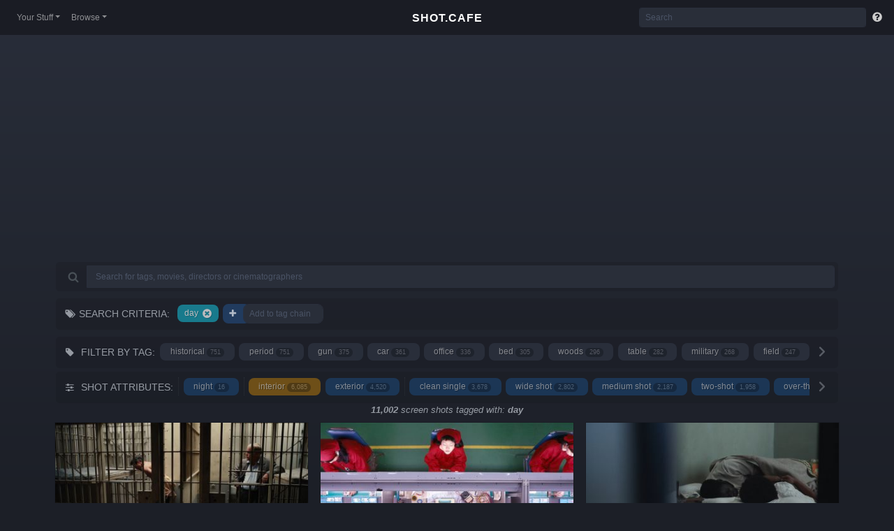

--- FILE ---
content_type: text/html; charset=UTF-8
request_url: https://shot.cafe/tag/day
body_size: 36197
content:
<!DOCTYPE html>
<html lang="en">
<head>
    <meta charset="utf-8">
    <meta http-equiv="X-UA-Compatible" content="IE=edge">
	<meta name="google-signin-client_id" content="510057375547-24njsqqc3bp2c01qp11m4qn9ve4qdmlq.apps.googleusercontent.com">
	<meta name="viewport" content="width=device-width, initial-scale=1.0, maximum-scale=1.0, user-scalable=no" />
	
	<link rel="stylesheet" href="https://stackpath.bootstrapcdn.com/bootstrap/4.5.2/css/bootstrap.min.css" integrity="sha384-JcKb8q3iqJ61gNV9KGb8thSsNjpSL0n8PARn9HuZOnIxN0hoP+VmmDGMN5t9UJ0Z" crossorigin="anonymous">
		
	<link href="/css/fi.css" rel="stylesheet" type="text/css" />	
	<link href="https://cdn.jsdelivr.net/npm/ficons@1.1.52/dist/ficons/font.css" rel="stylesheet">
	<link href="/css/style.css" rel="stylesheet" type="text/css" />
	
		<meta name="description" content="Movie stills and screengrabs that have been tagged: day on the worlds smartest cinema stills and research site.">
		<title>"day" Movie Stills | SHOT.CAFE</title>
	
		<!-- Global site tag (gtag.js) - Google Analytics -->
	<script async src="https://www.googletagmanager.com/gtag/js?id=G-XKV4KFD34E"></script>
	<script>
	window.dataLayer = window.dataLayer || [];
	function gtag(){dataLayer.push(arguments);}
	gtag('js', new Date());

	gtag('config', 'G-XKV4KFD34E');
	</script>
		<!-- Matomo -->
	<script type="text/javascript">
	var _paq = window._paq = window._paq || [];
	/* tracker methods like "setCustomDimension" should be called before "trackPageView" */
	_paq.push(["setDocumentTitle", document.domain + "/" + document.title]);
	_paq.push(["setCookieDomain", "*.shot.cafe"]);
	_paq.push(["setDomains", ["*.shot.cafe"]]);
	_paq.push(['trackPageView']);
	_paq.push(['enableLinkTracking']);
	(function() {
		var u="//ots.aihosting.com/";
		_paq.push(['setTrackerUrl', u+'matomo.php']);
		_paq.push(['setSiteId', '1']);
		var d=document, g=d.createElement('script'), s=d.getElementsByTagName('script')[0];
		g.type='text/javascript'; g.async=true; g.src=u+'matomo.js'; s.parentNode.insertBefore(g,s);
	})();
	</script>
	<noscript><p><img src="//ots.aihosting.com/matomo.php?idsite=1&amp;rec=1" style="border:0;" alt="" /></p></noscript>
	<!-- End Matomo Code -->
</head>

<div id="mt"></div>
<div id="fb-root"></div>

<div class="page-top"><i class="fa fa-arrow-up"></i> Back to Top</div>

	<div class="modal fade" id="login-box" tabindex="-1" role="dialog" aria-labelledby="login-box" aria-hidden="true">
		<div class="modal-dialog"><div class="modal-content">
		<div class="modal-header">
			<h5 class="modal-title">Login</h5>
			<button type="button" class="close" data-dismiss="modal" aria-hidden="true">&times;</button>
		</div>
        <div class="modal-body">
			<p>
				Login to use favorites, collections and other features:
			</p>
			<div class="login-buttons">
				<div class="g-login-container"><div id="g-login-button"></div></div>

				<div class="fb-login-button" data-size="large" data-button-type="continue_with" data-layout="default" data-auto-logout-link="false" data-use-continue-as="false" data-width="" data-scope="public_profile, email"></div>
				
			</div>
			<p>
				<small>We don't post anything to Facebook or Google and like,<br>super respect your privacy. How 'bout dat?</small>
			</p>
		</div>
		</div>
	</div>
	</div>

	<div class="modal fade" id="wtf-box" tabindex="-1" role="dialog" aria-labelledby="wtf-box" aria-hidden="true">
		<div class="modal-dialog"><div class="modal-content">
			<div class="modal-header">
				<h5 class="modal-title">ABOUT SHOT.CAFE</h5>
				<button type="button" class="close" data-dismiss="modal" aria-hidden="true">&times;</button>
			</div>
			<div class="modal-body about-text">
				<p>July 2016 a NYC based cinematographer had to come up with a lighting plan in hurry.</p>
				<p>After becoming quite frustrated with the options available for searching through film grabs for reference material, they hammered out this jammeroo and called it "SHOT.CAFE".</p> 
				<p>Use it to create decks, moodboards, lookbooks, research and explore your love of cinema, cinematography and design. Or don't.</p>
				<p>Expect new features to appear unannounced. Other details may also arrive soon.</p>
				<p>Wanna contact us? Try the 'gram: <a href="https://www.instagram.com/the.shot.cafe/" target="_new">@the.shot.cafe</a>.
				<p><a href="/privacypolicy">Privacy Policy</a> | <a href="/terms">Terms of Usage</a></p>
				<p><small>These images are presented here for educational and research purposes only. No ownership is claimed or even suggested.</small></p>
			</div>
			</div>
		</div>
	</div>

	<div id="image-controls" class="image-controls">
	<div class="image-control-inner">
		<div class="image-caption-close">
			<button type="button" class="caption-close" aria-label="Close" id="caption-close">
			  <span class="fa fa-chevron-down"></span>
			</button>
		</div>
		<div class="project-details">
			<div class="project-movie">
				<span class="pd-type">Movie:</span><span class="pd-anb"></span> <a href="#" class="pd-title"></a> (<a href="#" class="pd-year"></a>)
				<p>
				<span>Director:</span><i class="fa fa-bullhorn"></i> <a href="#" class="pd-director"></a><br>
				<span>Director of Photography:</span><i class="fa fa-lightbulb"></i> <a href="#" class="pd-dp"></a>
				<span id="pd-hider" style="display: inline;"><i class="fa fa-sliders"></i> <a href="#" class="pd-x">Bye</a></span>				</p>
				<p class="project-tech"></p>
			</div>
			<div class="project-btns">
				<button type="button" class="btn btn-secondary btn-sm" id="pop-fave"><span class="fa fa-heart-o color-fave" aria-hidden="true"></span></button>
				<button type="button" class="btn btn-secondary btn-sm" id="pop-collect"><span class="fa fa-folder-o color-collect" aria-hidden="true"></span></button>
				&nbsp;
				<button type="button" class="btn btn-secondary btn-sm" id="pop-download" value="17ae6b6f0ea9ba8996c410436cc61a45"><span class="fa fa-download" aria-hidden="true"></span></button>
								<p>
					<br>
					<button type="button" class="btn btn-secondary btn-sm" id="rgb-parade"><span class="fa fa-area-chart" aria-hidden="true"></span> Show RGB Parade</button>
				</p>
			</div>
			<div class="project-options">
				<div class="project-tag-editor" id="project-tag-editor">
									<button type="button" class="btn btn-primary btn-sm" id="save-tags">
					  <i class="fa fa-check" aria-hidden="true"></i> Save
					</button>
				</div>
				<div class="project-tags"><ul></ul></div>
				<div class="project-colors"><ul></ul></div>
			</div>
			<div class="project-loader"></div>
			<div class="clear"></div>
		</div>
	</div>
	</div>

	<div class="modal fade" id="collection-add" tabindex="-1" role="dialog" aria-labelledby="collection-modal" aria-hidden="false">
		<div class="modal-dialog modal-dialog-centered" role="document">
			<div class="modal-content">
				<div class="modal-header">
	    		    <h5 class="modal-title">Add to Collection</h5>
			        <button type="button" class="close" data-dismiss="modal" aria-label="Close">
			          <span aria-hidden="true">&times;</span>
			        </button>
				</div>
        		<div class="modal-body">
					<div class="container-fluid">
					    <div class="row">
						    <div class="col" id="collection-img">
						       <small><em>Loading...</em></small>
						     </div>
						     <div class="col" id="collection-list">
								 <ul class="list-group">
									 <span style="padding: 20px;"><small><em>Loading...</em></small></span>
								 </ul>
						     </div>
						</div>
					</div>
				</div>
			</div>
		</div>
	</div>

	<div class="modal fade" id="confirm-remove" tabindex="-1" role="dialog" aria-labelledby="remove-modal" aria-hidden="true">
		<div class="modal-dialog modal-dialog-centered" role="document">
			<div class="modal-content">
				<div class="modal-header">
	    		    <h5 class="modal-title">Confirm Remove</h5>
			        <button type="button" class="close" data-dismiss="modal" aria-label="Close">
			          <span aria-hidden="true">&times;</span>
			        </button>
				</div>
	    		<div class="modal-body">
	    			<p>Definitely remove this shot from collection?</p>
				</div>
	    		<div class="modal-footer">
					<button type="button" class="btn btn-secondary" data-dismiss="modal">Nope</button>
	    		    <a class="btn btn-danger btn-ok">Yep</a>
				</div>
			</div>
		</div>
	</div>
	
	<div class="modal fade" id="new-collection" tabindex="-1" role="dialog" aria-labelledby="new-collection" aria-hidden="true">
	  <div class="modal-dialog" role="document">
	    <div class="modal-content">
	      <div class="modal-header">
	        <h5 class="modal-title" id="new-collection-label">Create New Collection</h5>
	        <button type="button" class="close" data-dismiss="modal" aria-label="Close">
	          <span aria-hidden="true">&times;</span>
	        </button>
	      </div>
	      <div class="modal-body">
	      	<form method="post" id="collection-form">
			  	<div class="form-group">
			  	  <input type="text" class="form-control" placeholder="Untitled Collection #1" name="name" id="collection-name">
			  	</div>
				<div class="form-group">
				  <label for="collection-notes">Notes</label>
				  <textarea class="form-control" id="collection-notes" rows="6"></textarea>
				</div>
			</form>
	      </div>
	      <div class="modal-footer">
	        <button type="button" class="btn btn-secondary btn-sm" data-dismiss="modal">Cancel</button>
	        <button type="button" class="btn btn-primary btn-sm" id="collection-save"><i class="fa fa-plus-square"></i> New Collection</button>
	      </div>
	    </div>
	  </div>
	</div>

    <nav class="navbar navbar-expand-lg navbar-dark fixed-top">
      <button class="navbar-toggler navbar-toggler-right" type="button" data-toggle="collapse" data-target="#master-navbar" aria-controls="master-navbar" aria-expanded="false" aria-label="Toggle navigation">
        <span class="navbar-toggler-icon"></span>
      </button>

	  
      <div class="collapse navbar-collapse justify-content-between" id="master-navbar">
        <ul class="navbar-nav">
          <li class="nav-item dropdown usermenu">
            <a class="nav-link dropdown-toggle" id="dropdown01" data-toggle="dropdown" aria-haspopup="true" aria-expanded="false">Your Stuff</a>
            <div class="dropdown-menu" aria-labelledby="dropdown01">
			  <a class="dropdown-item" id="nav-collections" href="#" data-toggle="modal" data-target="#login-box"><span class="fa fa-fw fa-folder-o"></span> Collections</a>
			  <a class="dropdown-item" id="nav-favorites" href="#" data-toggle="modal" data-target="#login-box"><span class="fa fa-fw fa-heart-o"></span> Favorites</a>
		      <div class="dropdown-divider"></div> 
              <a class="dropdown-item" id="nav-submissions" href="#" data-toggle="modal" data-target="#login-box"><span class="fa fa-fw fa-cloud-upload"></span> Submissions</a>
		      <div class="dropdown-divider"></div>
			  <a class="dropdown-item login" data-toggle="modal" data-target="#login-box" href="#"><span class="fa fa-fw fa-sign-in"></span> Sign In</a>
			  <a class="dropdown-item logout"><span class="fa fa-fw fa-sign-out"></span> Log out</a>
		   </div>
          </li>
          <li class="nav-item dropdown">
            <a class="nav-link dropdown-toggle" id="dropdown02" data-toggle="dropdown" aria-haspopup="true" aria-expanded="false">Browse</a>
            <div class="dropdown-menu" aria-labelledby="dropdown02">
  	            <a class="dropdown-item" href="/movies/"><span class="fa fa-fw fa-film"></span> Movies</a>
				<a class="dropdown-item" href="/commercials/"><span class="fa fa-fw fa-money"></span> Commercials</a>
				<div class="dropdown-divider"></div>
  	            <a class="dropdown-item" href="/directors/"><span class="fa fa-fw fa-bullhorn"></span> Directors</a>
  	            <a class="dropdown-item" href="/cinematographers/"><span class="fa fa-fw fa-camera-retro"></span> Cinematographers</a>
				<a class="dropdown-item" href="/designers/"><span class="fa fa-fw fa-photo"></span> Production Designers</a>
				<div class="dropdown-divider"></div>
  	            <a class="dropdown-item" href="/years/"><span class="fa fa-fw fa-calendar-o"></span> Years</a>
				<a class="dropdown-item" href="/genres/"><span class="fa fa-fw fa-ticket"></span> Genres</a>
				<div class="dropdown-divider"></div>
  	            <a class="dropdown-item" href="/tags/"><span class="fa fa-fw fa-tags"></span> Tags</a>
				<a class="dropdown-item" href="/colors/"><span class="fa fa-fw fa-barcode"></span> Colors</a>
				<div class="dropdown-divider"></div>
				<a class="dropdown-item" href="/aspect/"><span class="fa fa-fw fa-percent"></span> Aspect Ratios</a>
				<div class="dropdown-divider"></div> 
              <a class="dropdown-item" href="/#shot-stream"><span class="fa fa-fw fa-star-o"></span> Shot Stream</a>
            </div>
          </li>
        </ul>
		
        <div class="form-inline d-flex" id="nav-search-form">
          <input class="form-control form-control-sm mr-sm-2" type="text" placeholder="Search" id="nav-search">
		  <div class="d-flex nav-about">
			<a href="#" data-toggle="modal" data-target="#wtf-box"><i class="fa fa-question-circle"></i> <span>About SHOT.CAFE<span></a>
		  </div>
        </div>
      </div>
	  <a class="navbar-brand mx-auto" href="/">SHOT.CAFE</a>
	  
		<div id="nav-results" class="rounded-bottom">
			Loading...
		</div>
    </nav>
<section class="container" role="main" id="main">
			<div class="search-box">
			<div class="tag-search">
				<div class="input-group">
					<span class="input-group-prepend">
						<div class="input-group-text bg-transparent"><i class="fa fa-search"></i></div>
					</span>
					<input class="form-control" type="search-bar" value="" placeholder="Search for tags, movies, directors or cinematographers" id="search-bar">
				</div>
			</div>
			<div id="bar-results" class="rounded-bottom">
				Loading...
			</div>
		</div>
					<input type="hidden" id="tag-path" value="day">
			<div class="tag-criteria slide">
				<div class="tag-criteria-label"><i class="fa fa-tags" aria-hidden="true"></i> Search Criteria:</div>
				<ul>
			<li><a href="/">day <i class="fa fa-times-circle" aria-hidden="true"></i></a></li>				<li>
				<div class="form-inline d-flex input-group" id="tag-search-form">
					<div class="input-group-append">
						<span class="input-group-text" id="tag-addon1"><i class="fa fa-plus" aria-hidden="true"></i></span>
					</div>
          			<input class="form-control form-control-sm mr-sm-2" type="text" placeholder="Add to tag chain" id="tag-search" aria-describedby="tag-addon1">
       			</div>
				</li>
				</ul>
			</div>			<div class="tag-filters slide" id="tag-filter">
				<div class="tag-filters-label">
					<i class="fa fa-tag" aria-hidden="true"></i> <span>FILTER BY TAG:</span>
				</div>
				<div class="tag-filters-left" id="tag-filters-left"><i class="fa fa-chevron-left" aria-hidden="true"></i></div>
				<div class="tag-filters-right" id="tag-filters-right"><i class="fa fa-chevron-right" aria-hidden="true"></i></div>
				<div class="tag-filters-slider hide-scrollbars"> 
				<ul><li id="tag_filter_112368"><a href="/tag/day,historical" data-tag="historical" class="tag-filter-item">historical <span class="badge badge-dark badge-pill">751</span></a></li><li id="tag_filter_112372"><a href="/tag/day,period" data-tag="period" class="tag-filter-item">period <span class="badge badge-dark badge-pill">751</span></a></li><li id="tag_filter_110534"><a href="/tag/day,gun" data-tag="gun" class="tag-filter-item">gun <span class="badge badge-dark badge-pill">375</span></a></li><li id="tag_filter_110513"><a href="/tag/day,car" data-tag="car" class="tag-filter-item">car <span class="badge badge-dark badge-pill">361</span></a></li><li id="tag_filter_4"><a href="/tag/day,office" data-tag="office" class="tag-filter-item">office <span class="badge badge-dark badge-pill">336</span></a></li><li id="tag_filter_110751"><a href="/tag/day,bed" data-tag="bed" class="tag-filter-item">bed <span class="badge badge-dark badge-pill">305</span></a></li><li id="tag_filter_110577"><a href="/tag/day,woods" data-tag="woods" class="tag-filter-item">woods <span class="badge badge-dark badge-pill">296</span></a></li><li id="tag_filter_110858"><a href="/tag/day,table" data-tag="table" class="tag-filter-item">table <span class="badge badge-dark badge-pill">282</span></a></li><li id="tag_filter_110981"><a href="/tag/day,military" data-tag="military" class="tag-filter-item">military <span class="badge badge-dark badge-pill">268</span></a></li><li id="tag_filter_110511"><a href="/tag/day,field" data-tag="field" class="tag-filter-item">field <span class="badge badge-dark badge-pill">247</span></a></li><li id="tag_filter_110556"><a href="/tag/day,car+interior" data-tag="car+interior" class="tag-filter-item">car interior <span class="badge badge-dark badge-pill">241</span></a></li><li id="tag_filter_110915"><a href="/tag/day,forest" data-tag="forest" class="tag-filter-item">forest <span class="badge badge-dark badge-pill">226</span></a></li><li id="tag_filter_110998"><a href="/tag/day,child" data-tag="child" class="tag-filter-item">child <span class="badge badge-dark badge-pill">220</span></a></li><li id="tag_filter_110548"><a href="/tag/day,bedroom" data-tag="bedroom" class="tag-filter-item">bedroom <span class="badge badge-dark badge-pill">209</span></a></li><li id="tag_filter_110590"><a href="/tag/day,restaurant" data-tag="restaurant" class="tag-filter-item">restaurant <span class="badge badge-dark badge-pill">202</span></a></li><li id="tag_filter_110673"><a href="/tag/day,soldier" data-tag="soldier" class="tag-filter-item">soldier <span class="badge badge-dark badge-pill">196</span></a></li><li id="tag_filter_110622"><a href="/tag/day,phone" data-tag="phone" class="tag-filter-item">phone <span class="badge badge-dark badge-pill">193</span></a></li><li id="tag_filter_110781"><a href="/tag/day,river" data-tag="river" class="tag-filter-item">river <span class="badge badge-dark badge-pill">193</span></a></li><li id="tag_filter_111074"><a href="/tag/day,doorway" data-tag="doorway" class="tag-filter-item">doorway <span class="badge badge-dark badge-pill">190</span></a></li><li id="tag_filter_110754"><a href="/tag/day,war+zone" data-tag="war+zone" class="tag-filter-item">war zone <span class="badge badge-dark badge-pill">181</span></a></li><li id="tag_filter_110517"><a href="/tag/day,window" data-tag="window" class="tag-filter-item">window <span class="badge badge-dark badge-pill">170</span></a></li><li id="tag_filter_110654"><a href="/tag/day,living+room" data-tag="living+room" class="tag-filter-item">living room <span class="badge badge-dark badge-pill">165</span></a></li><li id="tag_filter_110607"><a href="/tag/day,practical+lamp" data-tag="practical+lamp" class="tag-filter-item">practical lamp <span class="badge badge-dark badge-pill">163</span></a></li><li id="tag_filter_110579"><a href="/tag/day,ocean" data-tag="ocean" class="tag-filter-item">ocean <span class="badge badge-dark badge-pill">162</span></a></li><li id="tag_filter_110546"><a href="/tag/day,snow" data-tag="snow" class="tag-filter-item">snow <span class="badge badge-dark badge-pill">160</span></a></li><li id="tag_filter_110544"><a href="/tag/day,blood" data-tag="blood" class="tag-filter-item">blood <span class="badge badge-dark badge-pill">154</span></a></li><li id="tag_filter_111152"><a href="/tag/day,horizon" data-tag="horizon" class="tag-filter-item">horizon <span class="badge badge-dark badge-pill">153</span></a></li><li id="tag_filter_110626"><a href="/tag/day,hospital" data-tag="hospital" class="tag-filter-item">hospital <span class="badge badge-dark badge-pill">141</span></a></li><li id="tag_filter_67687"><a href="/tag/day,desk" data-tag="desk" class="tag-filter-item">desk <span class="badge badge-dark badge-pill">135</span></a></li><li id="tag_filter_110761"><a href="/tag/day,prison" data-tag="prison" class="tag-filter-item">prison <span class="badge badge-dark badge-pill">132</span></a></li><li id="tag_filter_110555"><a href="/tag/day,eating" data-tag="eating" class="tag-filter-item">eating <span class="badge badge-dark badge-pill">132</span></a></li><li id="tag_filter_110769"><a href="/tag/day,hallway" data-tag="hallway" class="tag-filter-item">hallway <span class="badge badge-dark badge-pill">128</span></a></li><li id="tag_filter_110637"><a href="/tag/day,kitchen" data-tag="kitchen" class="tag-filter-item">kitchen <span class="badge badge-dark badge-pill">125</span></a></li><li id="tag_filter_110857"><a href="/tag/day,smoking" data-tag="smoking" class="tag-filter-item">smoking <span class="badge badge-dark badge-pill">122</span></a></li><li id="tag_filter_110570"><a href="/tag/day,reflection" data-tag="reflection" class="tag-filter-item">reflection <span class="badge badge-dark badge-pill">122</span></a></li><li id="tag_filter_110759"><a href="/tag/day,couch" data-tag="couch" class="tag-filter-item">couch <span class="badge badge-dark badge-pill">120</span></a></li><li id="tag_filter_111054"><a href="/tag/day,dead+body" data-tag="dead+body" class="tag-filter-item">dead body <span class="badge badge-dark badge-pill">120</span></a></li><li id="tag_filter_112166"><a href="/tag/day,laying+down" data-tag="laying+down" class="tag-filter-item">laying down <span class="badge badge-dark badge-pill">118</span></a></li><li id="tag_filter_110999"><a href="/tag/day,drinking" data-tag="drinking" class="tag-filter-item">drinking <span class="badge badge-dark badge-pill">117</span></a></li><li id="tag_filter_110936"><a href="/tag/day,helmet" data-tag="helmet" class="tag-filter-item">helmet <span class="badge badge-dark badge-pill">117</span></a></li><li id="tag_filter_111035"><a href="/tag/day,reading" data-tag="reading" class="tag-filter-item">reading <span class="badge badge-dark badge-pill">117</span></a></li><li id="tag_filter_110596"><a href="/tag/day,mountains" data-tag="mountains" class="tag-filter-item">mountains <span class="badge badge-dark badge-pill">116</span></a></li><li id="tag_filter_110613"><a href="/tag/day,bathroom" data-tag="bathroom" class="tag-filter-item">bathroom <span class="badge badge-dark badge-pill">111</span></a></li><li id="tag_filter_110527"><a href="/tag/day,frame+in+a+frame" data-tag="frame+in+a+frame" class="tag-filter-item">frame in a frame <span class="badge badge-dark badge-pill">107</span></a></li><li id="tag_filter_110980"><a href="/tag/day,army" data-tag="army" class="tag-filter-item">army <span class="badge badge-dark badge-pill">107</span></a></li><li id="tag_filter_111562"><a href="/tag/day,working" data-tag="working" class="tag-filter-item">working <span class="badge badge-dark badge-pill">104</span></a></li><li id="tag_filter_110865"><a href="/tag/day,diner" data-tag="diner" class="tag-filter-item">diner <span class="badge badge-dark badge-pill">103</span></a></li><li id="tag_filter_110708"><a href="/tag/day,police" data-tag="police" class="tag-filter-item">police <span class="badge badge-dark badge-pill">103</span></a></li><li id="tag_filter_110659"><a href="/tag/day,beach" data-tag="beach" class="tag-filter-item">beach <span class="badge badge-dark badge-pill">96</span></a></li><li id="tag_filter_110594"><a href="/tag/day,mirror" data-tag="mirror" class="tag-filter-item">mirror <span class="badge badge-dark badge-pill">95</span></a></li><li id="tag_filter_110729"><a href="/tag/day,boat" data-tag="boat" class="tag-filter-item">boat <span class="badge badge-dark badge-pill">92</span></a></li><li id="tag_filter_110765"><a href="/tag/day,stairs" data-tag="stairs" class="tag-filter-item">stairs <span class="badge badge-dark badge-pill">88</span></a></li><li id="tag_filter_110520"><a href="/tag/day,peeking" data-tag="peeking" class="tag-filter-item">peeking <span class="badge badge-dark badge-pill">87</span></a></li><li id="tag_filter_110693"><a href="/tag/day,cellphone" data-tag="cellphone" class="tag-filter-item">cellphone <span class="badge badge-dark badge-pill">87</span></a></li><li id="tag_filter_111274"><a href="/tag/day,fight" data-tag="fight" class="tag-filter-item">fight <span class="badge badge-dark badge-pill">87</span></a></li><li id="tag_filter_110811"><a href="/tag/day,classroom" data-tag="classroom" class="tag-filter-item">classroom <span class="badge badge-dark badge-pill">85</span></a></li><li id="tag_filter_110684"><a href="/tag/day,street" data-tag="street" class="tag-filter-item">street <span class="badge badge-dark badge-pill">83</span></a></li><li id="tag_filter_110512"><a href="/tag/day,fire" data-tag="fire" class="tag-filter-item">fire <span class="badge badge-dark badge-pill">82</span></a></li><li id="tag_filter_110946"><a href="/tag/day,blinds" data-tag="blinds" class="tag-filter-item">blinds <span class="badge badge-dark badge-pill">82</span></a></li><li id="tag_filter_110565"><a href="/tag/day,hand" data-tag="hand" class="tag-filter-item">hand <span class="badge badge-dark badge-pill">81</span></a></li><li id="tag_filter_110550"><a href="/tag/day,crowd" data-tag="crowd" class="tag-filter-item">crowd <span class="badge badge-dark badge-pill">80</span></a></li><li id="tag_filter_111448"><a href="/tag/day,driving" data-tag="driving" class="tag-filter-item">driving <span class="badge badge-dark badge-pill">80</span></a></li><li id="tag_filter_112012"><a href="/tag/day,looking+up" data-tag="looking+up" class="tag-filter-item">looking up <span class="badge badge-dark badge-pill">79</span></a></li><li id="tag_filter_110604"><a href="/tag/day,hands" data-tag="hands" class="tag-filter-item">hands <span class="badge badge-dark badge-pill">77</span></a></li><li id="tag_filter_110547"><a href="/tag/day,lake" data-tag="lake" class="tag-filter-item">lake <span class="badge badge-dark badge-pill">77</span></a></li><li id="tag_filter_110662"><a href="/tag/day,apartment" data-tag="apartment" class="tag-filter-item">apartment <span class="badge badge-dark badge-pill">77</span></a></li><li id="tag_filter_110669"><a href="/tag/day,rain" data-tag="rain" class="tag-filter-item">rain <span class="badge badge-dark badge-pill">74</span></a></li><li id="tag_filter_110796"><a href="/tag/day,class" data-tag="class" class="tag-filter-item">class <span class="badge badge-dark badge-pill">73</span></a></li><li id="tag_filter_111129"><a href="/tag/day,audience" data-tag="audience" class="tag-filter-item">audience <span class="badge badge-dark badge-pill">72</span></a></li><li id="tag_filter_110568"><a href="/tag/day,tv" data-tag="tv" class="tag-filter-item">tv <span class="badge badge-dark badge-pill">71</span></a></li><li id="tag_filter_110557"><a href="/tag/day,silhouette" data-tag="silhouette" class="tag-filter-item">silhouette <span class="badge badge-dark badge-pill">71</span></a></li><li id="tag_filter_112064"><a href="/tag/day,looking+down" data-tag="looking+down" class="tag-filter-item">looking down <span class="badge badge-dark badge-pill">71</span></a></li><li id="tag_filter_110524"><a href="/tag/day,nudity" data-tag="nudity" class="tag-filter-item">nudity <span class="badge badge-dark badge-pill">70</span></a></li><li id="tag_filter_111032"><a href="/tag/day,gore" data-tag="gore" class="tag-filter-item">gore <span class="badge badge-dark badge-pill">69</span></a></li><li id="tag_filter_110870"><a href="/tag/day,film-set" data-tag="film-set" class="tag-filter-item">film-set <span class="badge badge-dark badge-pill">69</span></a></li><li id="tag_filter_110542"><a href="/tag/day,airplane" data-tag="airplane" class="tag-filter-item">airplane <span class="badge badge-dark badge-pill">67</span></a></li><li id="tag_filter_111976"><a href="/tag/day,prison+yard" data-tag="prison+yard" class="tag-filter-item">prison yard <span class="badge badge-dark badge-pill">67</span></a></li><li id="tag_filter_111338"><a href="/tag/day,hug" data-tag="hug" class="tag-filter-item">hug <span class="badge badge-dark badge-pill">66</span></a></li><li id="tag_filter_110963"><a href="/tag/day,hospital+room" data-tag="hospital+room" class="tag-filter-item">hospital room <span class="badge badge-dark badge-pill">66</span></a></li><li id="tag_filter_110672"><a href="/tag/day,dog" data-tag="dog" class="tag-filter-item">dog <span class="badge badge-dark badge-pill">66</span></a></li><li id="tag_filter_110716"><a href="/tag/day,stage" data-tag="stage" class="tag-filter-item">stage <span class="badge badge-dark badge-pill">65</span></a></li><li id="tag_filter_110749"><a href="/tag/day,camera" data-tag="camera" class="tag-filter-item">camera <span class="badge badge-dark badge-pill">65</span></a></li><li id="tag_filter_111170"><a href="/tag/day,running" data-tag="running" class="tag-filter-item">running <span class="badge badge-dark badge-pill">65</span></a></li><li id="tag_filter_110726"><a href="/tag/day,sunset" data-tag="sunset" class="tag-filter-item">sunset <span class="badge badge-dark badge-pill">65</span></a></li><li id="tag_filter_110529"><a href="/tag/day,parking+lot" data-tag="parking+lot" class="tag-filter-item">parking lot <span class="badge badge-dark badge-pill">63</span></a></li><li id="tag_filter_110952"><a href="/tag/day,cafeteria" data-tag="cafeteria" class="tag-filter-item">cafeteria <span class="badge badge-dark badge-pill">62</span></a></li><li id="tag_filter_110700"><a href="/tag/day,dining+room" data-tag="dining+room" class="tag-filter-item">dining room <span class="badge badge-dark badge-pill">62</span></a></li><li id="tag_filter_111376"><a href="/tag/day,hat" data-tag="hat" class="tag-filter-item">hat <span class="badge badge-dark badge-pill">60</span></a></li><li id="tag_filter_111255"><a href="/tag/day,pizza+restaurant" data-tag="pizza+restaurant" class="tag-filter-item">pizza restaurant <span class="badge badge-dark badge-pill">60</span></a></li><li id="tag_filter_110630"><a href="/tag/day,glasses" data-tag="glasses" class="tag-filter-item">glasses <span class="badge badge-dark badge-pill">60</span></a></li><li id="tag_filter_110891"><a href="/tag/day,countryside" data-tag="countryside" class="tag-filter-item">countryside <span class="badge badge-dark badge-pill">59</span></a></li><li id="tag_filter_111257"><a href="/tag/day,pizza" data-tag="pizza" class="tag-filter-item">pizza <span class="badge badge-dark badge-pill">59</span></a></li><li id="tag_filter_110582"><a href="/tag/day,horses" data-tag="horses" class="tag-filter-item">horses <span class="badge badge-dark badge-pill">58</span></a></li><li id="tag_filter_110718"><a href="/tag/day,backyard" data-tag="backyard" class="tag-filter-item">backyard <span class="badge badge-dark badge-pill">58</span></a></li><li id="tag_filter_111260"><a href="/tag/day,children" data-tag="children" class="tag-filter-item">children <span class="badge badge-dark badge-pill">57</span></a></li><li id="tag_filter_110541"><a href="/tag/day,desert" data-tag="desert" class="tag-filter-item">desert <span class="badge badge-dark badge-pill">57</span></a></li><li id="tag_filter_110648"><a href="/tag/day,smoke" data-tag="smoke" class="tag-filter-item">smoke <span class="badge badge-dark badge-pill">57</span></a></li><li id="tag_filter_110631"><a href="/tag/day,bar" data-tag="bar" class="tag-filter-item">bar <span class="badge badge-dark badge-pill">56</span></a></li><li id="tag_filter_110578"><a href="/tag/day,swimming+pool" data-tag="swimming+pool" class="tag-filter-item">swimming pool <span class="badge badge-dark badge-pill">56</span></a></li><li id="tag_filter_111471"><a href="/tag/day,sitting" data-tag="sitting" class="tag-filter-item">sitting <span class="badge badge-dark badge-pill">55</span></a></li><li id="tag_filter_110506"><a href="/tag/day,grass" data-tag="grass" class="tag-filter-item">grass <span class="badge badge-dark badge-pill">54</span></a></li><li id="tag_filter_110576"><a href="/tag/day,motorcycle" data-tag="motorcycle" class="tag-filter-item">motorcycle <span class="badge badge-dark badge-pill">54</span></a></li><li id="tag_filter_111018"><a href="/tag/day,truck" data-tag="truck" class="tag-filter-item">truck <span class="badge badge-dark badge-pill">54</span></a></li><li id="tag_filter_110583"><a href="/tag/day,sexy" data-tag="sexy" class="tag-filter-item">sexy <span class="badge badge-dark badge-pill">53</span></a></li><li id="tag_filter_110536"><a href="/tag/day,lens+flare" data-tag="lens+flare" class="tag-filter-item">lens flare <span class="badge badge-dark badge-pill">53</span></a></li><li id="tag_filter_111352"><a href="/tag/day,writing" data-tag="writing" class="tag-filter-item">writing <span class="badge badge-dark badge-pill">53</span></a></li><li id="tag_filter_110610"><a href="/tag/day,store" data-tag="store" class="tag-filter-item">store <span class="badge badge-dark badge-pill">53</span></a></li><li id="tag_filter_111029"><a href="/tag/day,group" data-tag="group" class="tag-filter-item">group <span class="badge badge-dark badge-pill">53</span></a></li><li id="tag_filter_112041"><a href="/tag/day,wilderness" data-tag="wilderness" class="tag-filter-item">wilderness <span class="badge badge-dark badge-pill">53</span></a></li><li id="tag_filter_111042"><a href="/tag/day,sleeping" data-tag="sleeping" class="tag-filter-item">sleeping <span class="badge badge-dark badge-pill">51</span></a></li><li id="tag_filter_111485"><a href="/tag/day,shooting" data-tag="shooting" class="tag-filter-item">shooting <span class="badge badge-dark badge-pill">51</span></a></li><li id="tag_filter_111024"><a href="/tag/day,photo" data-tag="photo" class="tag-filter-item">photo <span class="badge badge-dark badge-pill">51</span></a></li><li id="tag_filter_110611"><a href="/tag/day,screen" data-tag="screen" class="tag-filter-item">screen <span class="badge badge-dark badge-pill">51</span></a></li><li id="tag_filter_110837"><a href="/tag/day,water" data-tag="water" class="tag-filter-item">water <span class="badge badge-dark badge-pill">51</span></a></li><li id="tag_filter_110625"><a href="/tag/day,flowers" data-tag="flowers" class="tag-filter-item">flowers <span class="badge badge-dark badge-pill">50</span></a></li><li id="tag_filter_110738"><a href="/tag/day,photographer" data-tag="photographer" class="tag-filter-item">photographer <span class="badge badge-dark badge-pill">50</span></a></li><li id="tag_filter_110591"><a href="/tag/day,city" data-tag="city" class="tag-filter-item">city <span class="badge badge-dark badge-pill">49</span></a></li><li id="tag_filter_110530"><a href="/tag/day,crying" data-tag="crying" class="tag-filter-item">crying <span class="badge badge-dark badge-pill">49</span></a></li><li id="tag_filter_110647"><a href="/tag/day,wedding" data-tag="wedding" class="tag-filter-item">wedding <span class="badge badge-dark badge-pill">48</span></a></li><li id="tag_filter_111313"><a href="/tag/day,meeting" data-tag="meeting" class="tag-filter-item">meeting <span class="badge badge-dark badge-pill">48</span></a></li><li id="tag_filter_110649"><a href="/tag/day,bridge" data-tag="bridge" class="tag-filter-item">bridge <span class="badge badge-dark badge-pill">47</span></a></li><li id="tag_filter_110698"><a href="/tag/day,coffee" data-tag="coffee" class="tag-filter-item">coffee <span class="badge badge-dark badge-pill">46</span></a></li><li id="tag_filter_8234"><a href="/tag/day,painterly" data-tag="painterly" class="tag-filter-item">painterly <span class="badge badge-dark badge-pill">46</span></a></li><li id="tag_filter_111040"><a href="/tag/day,book" data-tag="book" class="tag-filter-item">book <span class="badge badge-dark badge-pill">45</span></a></li><li id="tag_filter_110879"><a href="/tag/day,cooking" data-tag="cooking" class="tag-filter-item">cooking <span class="badge badge-dark badge-pill">45</span></a></li><li id="tag_filter_110766"><a href="/tag/day,doctor" data-tag="doctor" class="tag-filter-item">doctor <span class="badge badge-dark badge-pill">44</span></a></li><li id="tag_filter_110897"><a href="/tag/day,backseat" data-tag="backseat" class="tag-filter-item">backseat <span class="badge badge-dark badge-pill">44</span></a></li><li id="tag_filter_110907"><a href="/tag/day,grocery+store" data-tag="grocery+store" class="tag-filter-item">grocery store <span class="badge badge-dark badge-pill">42</span></a></li><li id="tag_filter_110587"><a href="/tag/day,conference+room" data-tag="conference+room" class="tag-filter-item">conference room <span class="badge badge-dark badge-pill">42</span></a></li><li id="tag_filter_110702"><a href="/tag/day,rooftop" data-tag="rooftop" class="tag-filter-item">rooftop <span class="badge badge-dark badge-pill">42</span></a></li><li id="tag_filter_110646"><a href="/tag/day,funeral" data-tag="funeral" class="tag-filter-item">funeral <span class="badge badge-dark badge-pill">42</span></a></li><li id="tag_filter_110602"><a href="/tag/day,titles" data-tag="titles" class="tag-filter-item">titles <span class="badge badge-dark badge-pill">41</span></a></li><li id="tag_filter_67686"><a href="/tag/day,fluorescent+light" data-tag="fluorescent+light" class="tag-filter-item">fluorescent light <span class="badge badge-dark badge-pill">41</span></a></li><li id="tag_filter_110945"><a href="/tag/day,kiss" data-tag="kiss" class="tag-filter-item">kiss <span class="badge badge-dark badge-pill">41</span></a></li><li id="tag_filter_111153"><a href="/tag/day,horse" data-tag="horse" class="tag-filter-item">horse <span class="badge badge-dark badge-pill">41</span></a></li><li id="tag_filter_112542"><a href="/tag/day,ground" data-tag="ground" class="tag-filter-item">ground <span class="badge badge-dark badge-pill">40</span></a></li><li id="tag_filter_111052"><a href="/tag/day,baby" data-tag="baby" class="tag-filter-item">baby <span class="badge badge-dark badge-pill">39</span></a></li><li id="tag_filter_111114"><a href="/tag/day,handwriting" data-tag="handwriting" class="tag-filter-item">handwriting <span class="badge badge-dark badge-pill">39</span></a></li><li id="tag_filter_110638"><a href="/tag/day,church" data-tag="church" class="tag-filter-item">church <span class="badge badge-dark badge-pill">39</span></a></li><li id="tag_filter_110509"><a href="/tag/day,retro" data-tag="retro" class="tag-filter-item">retro <span class="badge badge-dark badge-pill">39</span></a></li><li id="tag_filter_111128"><a href="/tag/day,tv+show" data-tag="tv+show" class="tag-filter-item">tv show <span class="badge badge-dark badge-pill">38</span></a></li><li id="tag_filter_111239"><a href="/tag/day,dancing" data-tag="dancing" class="tag-filter-item">dancing <span class="badge badge-dark badge-pill">38</span></a></li><li id="tag_filter_110580"><a href="/tag/day,ship" data-tag="ship" class="tag-filter-item">ship <span class="badge badge-dark badge-pill">38</span></a></li><li id="tag_filter_110575"><a href="/tag/day,road" data-tag="road" class="tag-filter-item">road <span class="badge badge-dark badge-pill">37</span></a></li><li id="tag_filter_110803"><a href="/tag/day,police+car" data-tag="police+car" class="tag-filter-item">police car <span class="badge badge-dark badge-pill">37</span></a></li><li id="tag_filter_111251"><a href="/tag/day,derrick" data-tag="derrick" class="tag-filter-item">derrick <span class="badge badge-dark badge-pill">37</span></a></li><li id="tag_filter_110653"><a href="/tag/day,airport" data-tag="airport" class="tag-filter-item">airport <span class="badge badge-dark badge-pill">36</span></a></li><li id="tag_filter_110687"><a href="/tag/day,oil" data-tag="oil" class="tag-filter-item">oil <span class="badge badge-dark badge-pill">36</span></a></li><li id="tag_filter_110859"><a href="/tag/day,garden" data-tag="garden" class="tag-filter-item">garden <span class="badge badge-dark badge-pill">36</span></a></li><li id="tag_filter_111055"><a href="/tag/day,swimming" data-tag="swimming" class="tag-filter-item">swimming <span class="badge badge-dark badge-pill">35</span></a></li><li id="tag_filter_110817"><a href="/tag/day,party" data-tag="party" class="tag-filter-item">party <span class="badge badge-dark badge-pill">35</span></a></li><li id="tag_filter_110644"><a href="/tag/day,airplane+interior" data-tag="airplane+interior" class="tag-filter-item">airplane interior <span class="badge badge-dark badge-pill">34</span></a></li><li id="tag_filter_111429"><a href="/tag/day,paper" data-tag="paper" class="tag-filter-item">paper <span class="badge badge-dark badge-pill">34</span></a></li><li id="tag_filter_110762"><a href="/tag/day,warehouse" data-tag="warehouse" class="tag-filter-item">warehouse <span class="badge badge-dark badge-pill">34</span></a></li><li id="tag_filter_110559"><a href="/tag/day,shower" data-tag="shower" class="tag-filter-item">shower <span class="badge badge-dark badge-pill">34</span></a></li><li id="tag_filter_111516"><a href="/tag/day,laughing" data-tag="laughing" class="tag-filter-item">laughing <span class="badge badge-dark badge-pill">34</span></a></li><li id="tag_filter_110816"><a href="/tag/day,curtains" data-tag="curtains" class="tag-filter-item">curtains <span class="badge badge-dark badge-pill">34</span></a></li><li id="tag_filter_111245"><a href="/tag/day,carriage" data-tag="carriage" class="tag-filter-item">carriage <span class="badge badge-dark badge-pill">34</span></a></li><li id="tag_filter_110715"><a href="/tag/day,food" data-tag="food" class="tag-filter-item">food <span class="badge badge-dark badge-pill">33</span></a></li><li id="tag_filter_110709"><a href="/tag/day,sunglasses" data-tag="sunglasses" class="tag-filter-item">sunglasses <span class="badge badge-dark badge-pill">33</span></a></li><li id="tag_filter_110563"><a href="/tag/day,library" data-tag="library" class="tag-filter-item">library <span class="badge badge-dark badge-pill">33</span></a></li><li id="tag_filter_110713"><a href="/tag/day,park" data-tag="park" class="tag-filter-item">park <span class="badge badge-dark badge-pill">33</span></a></li><li id="tag_filter_110756"><a href="/tag/day,suburban+street" data-tag="suburban+street" class="tag-filter-item">suburban street <span class="badge badge-dark badge-pill">33</span></a></li><li id="tag_filter_110755"><a href="/tag/day,painting" data-tag="painting" class="tag-filter-item">painting <span class="badge badge-dark badge-pill">33</span></a></li><li id="tag_filter_112023"><a href="/tag/day,hiking" data-tag="hiking" class="tag-filter-item">hiking <span class="badge badge-dark badge-pill">32</span></a></li><li id="tag_filter_110650"><a href="/tag/day,sky" data-tag="sky" class="tag-filter-item">sky <span class="badge badge-dark badge-pill">32</span></a></li><li id="tag_filter_111185"><a href="/tag/day,screaming" data-tag="screaming" class="tag-filter-item">screaming <span class="badge badge-dark badge-pill">32</span></a></li><li id="tag_filter_110628"><a href="/tag/day,train" data-tag="train" class="tag-filter-item">train <span class="badge badge-dark badge-pill">32</span></a></li><li id="tag_filter_110675"><a href="/tag/day,elevator" data-tag="elevator" class="tag-filter-item">elevator <span class="badge badge-dark badge-pill">31</span></a></li><li id="tag_filter_111234"><a href="/tag/day,microphone" data-tag="microphone" class="tag-filter-item">microphone <span class="badge badge-dark badge-pill">31</span></a></li><li id="tag_filter_110767"><a href="/tag/day,high+school" data-tag="high+school" class="tag-filter-item">high school <span class="badge badge-dark badge-pill">31</span></a></li><li id="tag_filter_111977"><a href="/tag/day,prison+cell" data-tag="prison+cell" class="tag-filter-item">prison cell <span class="badge badge-dark badge-pill">31</span></a></li><li id="tag_filter_110605"><a href="/tag/day,sign" data-tag="sign" class="tag-filter-item">sign <span class="badge badge-dark badge-pill">31</span></a></li><li id="tag_filter_110948"><a href="/tag/day,pay+phone" data-tag="pay+phone" class="tag-filter-item">pay phone <span class="badge badge-dark badge-pill">31</span></a></li><li id="tag_filter_110553"><a href="/tag/day,flare" data-tag="flare" class="tag-filter-item">flare <span class="badge badge-dark badge-pill">31</span></a></li><li id="tag_filter_110885"><a href="/tag/day,police+station" data-tag="police+station" class="tag-filter-item">police station <span class="badge badge-dark badge-pill">30</span></a></li><li id="tag_filter_112150"><a href="/tag/day,looking+back" data-tag="looking+back" class="tag-filter-item">looking back <span class="badge badge-dark badge-pill">30</span></a></li><li id="tag_filter_110572"><a href="/tag/day,knife" data-tag="knife" class="tag-filter-item">knife <span class="badge badge-dark badge-pill">30</span></a></li><li id="tag_filter_110822"><a href="/tag/day,jungle" data-tag="jungle" class="tag-filter-item">jungle <span class="badge badge-dark badge-pill">30</span></a></li><li id="tag_filter_19"><a href="/tag/day,india" data-tag="india" class="tag-filter-item">india <span class="badge badge-dark badge-pill">30</span></a></li><li id="tag_filter_111523"><a href="/tag/day,trees" data-tag="trees" class="tag-filter-item">trees <span class="badge badge-dark badge-pill">30</span></a></li><li id="tag_filter_111515"><a href="/tag/day,art" data-tag="art" class="tag-filter-item">art <span class="badge badge-dark badge-pill">29</span></a></li><li id="tag_filter_111258"><a href="/tag/day,counter" data-tag="counter" class="tag-filter-item">counter <span class="badge badge-dark badge-pill">29</span></a></li><li id="tag_filter_110612"><a href="/tag/day,feet" data-tag="feet" class="tag-filter-item">feet <span class="badge badge-dark badge-pill">29</span></a></li><li id="tag_filter_110554"><a href="/tag/day,drugs" data-tag="drugs" class="tag-filter-item">drugs <span class="badge badge-dark badge-pill">29</span></a></li><li id="tag_filter_111545"><a href="/tag/day,computer" data-tag="computer" class="tag-filter-item">computer <span class="badge badge-dark badge-pill">29</span></a></li><li id="tag_filter_112065"><a href="/tag/day,banquet" data-tag="banquet" class="tag-filter-item">banquet <span class="badge badge-dark badge-pill">29</span></a></li><li id="tag_filter_111099"><a href="/tag/day,brick+wall" data-tag="brick+wall" class="tag-filter-item">brick wall <span class="badge badge-dark badge-pill">29</span></a></li><li id="tag_filter_110634"><a href="/tag/day,underwater" data-tag="underwater" class="tag-filter-item">underwater <span class="badge badge-dark badge-pill">29</span></a></li><li id="tag_filter_110883"><a href="/tag/day,vietnam" data-tag="vietnam" class="tag-filter-item">vietnam <span class="badge badge-dark badge-pill">29</span></a></li><li id="tag_filter_111186"><a href="/tag/day,training" data-tag="training" class="tag-filter-item">training <span class="badge badge-dark badge-pill">29</span></a></li><li id="tag_filter_110768"><a href="/tag/day,door" data-tag="door" class="tag-filter-item">door <span class="badge badge-dark badge-pill">28</span></a></li><li id="tag_filter_111451"><a href="/tag/day,train+track" data-tag="train+track" class="tag-filter-item">train track <span class="badge badge-dark badge-pill">28</span></a></li><li id="tag_filter_110871"><a href="/tag/day,studio" data-tag="studio" class="tag-filter-item">studio <span class="badge badge-dark badge-pill">27</span></a></li><li id="tag_filter_111385"><a href="/tag/day,yelling" data-tag="yelling" class="tag-filter-item">yelling <span class="badge badge-dark badge-pill">27</span></a></li><li id="tag_filter_112017"><a href="/tag/day,sex" data-tag="sex" class="tag-filter-item">sex <span class="badge badge-dark badge-pill">27</span></a></li><li id="tag_filter_112036"><a href="/tag/day,nipple" data-tag="nipple" class="tag-filter-item">nipple <span class="badge badge-dark badge-pill">27</span></a></li><li id="tag_filter_111136"><a href="/tag/day,convertable" data-tag="convertable" class="tag-filter-item">convertable <span class="badge badge-dark badge-pill">27</span></a></li><li id="tag_filter_111017"><a href="/tag/day,highway" data-tag="highway" class="tag-filter-item">highway <span class="badge badge-dark badge-pill">27</span></a></li><li id="tag_filter_111012"><a href="/tag/day,barracks" data-tag="barracks" class="tag-filter-item">barracks <span class="badge badge-dark badge-pill">27</span></a></li><li id="tag_filter_111060"><a href="/tag/day,band" data-tag="band" class="tag-filter-item">band <span class="badge badge-dark badge-pill">27</span></a></li><li id="tag_filter_110783"><a href="/tag/day,tunnel" data-tag="tunnel" class="tag-filter-item">tunnel <span class="badge badge-dark badge-pill">26</span></a></li><li id="tag_filter_110954"><a href="/tag/day,rearview+mirror" data-tag="rearview+mirror" class="tag-filter-item">rearview mirror <span class="badge badge-dark badge-pill">26</span></a></li><li id="tag_filter_111379"><a href="/tag/day,falling" data-tag="falling" class="tag-filter-item">falling <span class="badge badge-dark badge-pill">26</span></a></li><li id="tag_filter_110549"><a href="/tag/day,fog" data-tag="fog" class="tag-filter-item">fog <span class="badge badge-dark badge-pill">26</span></a></li><li id="tag_filter_112338"><a href="/tag/day,foyer" data-tag="foyer" class="tag-filter-item">foyer <span class="badge badge-dark badge-pill">26</span></a></li><li id="tag_filter_110505"><a href="/tag/day,space" data-tag="space" class="tag-filter-item">space <span class="badge badge-dark badge-pill">26</span></a></li><li id="tag_filter_110710"><a href="/tag/day,money" data-tag="money" class="tag-filter-item">money <span class="badge badge-dark badge-pill">25</span></a></li><li id="tag_filter_111016"><a href="/tag/day,drawing" data-tag="drawing" class="tag-filter-item">drawing <span class="badge badge-dark badge-pill">25</span></a></li><li id="tag_filter_111120"><a href="/tag/day,interview" data-tag="interview" class="tag-filter-item">interview <span class="badge badge-dark badge-pill">25</span></a></li><li id="tag_filter_110614"><a href="/tag/day,toilet" data-tag="toilet" class="tag-filter-item">toilet <span class="badge badge-dark badge-pill">25</span></a></li><li id="tag_filter_110835"><a href="/tag/day,tree" data-tag="tree" class="tag-filter-item">tree <span class="badge badge-dark badge-pill">25</span></a></li><li id="tag_filter_110703"><a href="/tag/day,beer" data-tag="beer" class="tag-filter-item">beer <span class="badge badge-dark badge-pill">25</span></a></li><li id="tag_filter_110706"><a href="/tag/day,clouds" data-tag="clouds" class="tag-filter-item">clouds <span class="badge badge-dark badge-pill">25</span></a></li><li id="tag_filter_112193"><a href="/tag/day,lawn" data-tag="lawn" class="tag-filter-item">lawn <span class="badge badge-dark badge-pill">25</span></a></li><li id="tag_filter_110965"><a href="/tag/day,gunblast" data-tag="gunblast" class="tag-filter-item">gunblast <span class="badge badge-dark badge-pill">24</span></a></li><li id="tag_filter_67688"><a href="/tag/day,desk+lamp" data-tag="desk+lamp" class="tag-filter-item">desk lamp <span class="badge badge-dark badge-pill">24</span></a></li><li id="tag_filter_111115"><a href="/tag/day,newspaper" data-tag="newspaper" class="tag-filter-item">newspaper <span class="badge badge-dark badge-pill">23</span></a></li><li id="tag_filter_110926"><a href="/tag/day,interrogation" data-tag="interrogation" class="tag-filter-item">interrogation <span class="badge badge-dark badge-pill">23</span></a></li><li id="tag_filter_110621"><a href="/tag/day,eyes" data-tag="eyes" class="tag-filter-item">eyes <span class="badge badge-dark badge-pill">23</span></a></li><li id="tag_filter_111306"><a href="/tag/day,singing" data-tag="singing" class="tag-filter-item">singing <span class="badge badge-dark badge-pill">23</span></a></li><li id="tag_filter_110734"><a href="/tag/day,dinner" data-tag="dinner" class="tag-filter-item">dinner <span class="badge badge-dark badge-pill">23</span></a></li><li id="tag_filter_111039"><a href="/tag/day,skyscraper" data-tag="skyscraper" class="tag-filter-item">skyscraper <span class="badge badge-dark badge-pill">23</span></a></li><li id="tag_filter_110705"><a href="/tag/day,motel" data-tag="motel" class="tag-filter-item">motel <span class="badge badge-dark badge-pill">23</span></a></li><li id="tag_filter_110574"><a href="/tag/day,explosion" data-tag="explosion" class="tag-filter-item">explosion <span class="badge badge-dark badge-pill">23</span></a></li><li id="tag_filter_111519"><a href="/tag/day,cleaning" data-tag="cleaning" class="tag-filter-item">cleaning <span class="badge badge-dark badge-pill">22</span></a></li><li id="tag_filter_110799"><a href="/tag/day,stoop" data-tag="stoop" class="tag-filter-item">stoop <span class="badge badge-dark badge-pill">22</span></a></li><li id="tag_filter_112057"><a href="/tag/day,carrying" data-tag="carrying" class="tag-filter-item">carrying <span class="badge badge-dark badge-pill">22</span></a></li><li id="tag_filter_111319"><a href="/tag/day,iv" data-tag="iv" class="tag-filter-item">iv <span class="badge badge-dark badge-pill">22</span></a></li><li id="tag_filter_110862"><a href="/tag/day,rocks" data-tag="rocks" class="tag-filter-item">rocks <span class="badge badge-dark badge-pill">22</span></a></li><li id="tag_filter_110809"><a href="/tag/day,bus" data-tag="bus" class="tag-filter-item">bus <span class="badge badge-dark badge-pill">22</span></a></li><li id="tag_filter_110712"><a href="/tag/day,macro" data-tag="macro" class="tag-filter-item">macro <span class="badge badge-dark badge-pill">22</span></a></li><li id="tag_filter_110707"><a href="/tag/day,jail" data-tag="jail" class="tag-filter-item">jail <span class="badge badge-dark badge-pill">22</span></a></li><li id="tag_filter_111197"><a href="/tag/day,wheelchair" data-tag="wheelchair" class="tag-filter-item">wheelchair <span class="badge badge-dark badge-pill">22</span></a></li><li id="tag_filter_110834"><a href="/tag/day,piano" data-tag="piano" class="tag-filter-item">piano <span class="badge badge-dark badge-pill">22</span></a></li><li id="tag_filter_111999"><a href="/tag/day,teacher" data-tag="teacher" class="tag-filter-item">teacher <span class="badge badge-dark badge-pill">22</span></a></li><li id="tag_filter_110813"><a href="/tag/day,bus+interior" data-tag="bus+interior" class="tag-filter-item">bus interior <span class="badge badge-dark badge-pill">21</span></a></li><li id="tag_filter_111618"><a href="/tag/day,farm" data-tag="farm" class="tag-filter-item">farm <span class="badge badge-dark badge-pill">21</span></a></li><li id="tag_filter_110624"><a href="/tag/day,sink" data-tag="sink" class="tag-filter-item">sink <span class="badge badge-dark badge-pill">21</span></a></li><li id="tag_filter_110875"><a href="/tag/day,train+station" data-tag="train+station" class="tag-filter-item">train station <span class="badge badge-dark badge-pill">21</span></a></li><li id="tag_filter_110690"><a href="/tag/day,camp" data-tag="camp" class="tag-filter-item">camp <span class="badge badge-dark badge-pill">21</span></a></li><li id="tag_filter_111151"><a href="/tag/day,mud" data-tag="mud" class="tag-filter-item">mud <span class="badge badge-dark badge-pill">21</span></a></li><li id="tag_filter_110784"><a href="/tag/day,hole" data-tag="hole" class="tag-filter-item">hole <span class="badge badge-dark badge-pill">21</span></a></li><li id="tag_filter_111470"><a href="/tag/day,trench" data-tag="trench" class="tag-filter-item">trench <span class="badge badge-dark badge-pill">20</span></a></li><li id="tag_filter_110750"><a href="/tag/day,god+rays" data-tag="god+rays" class="tag-filter-item">god rays <span class="badge badge-dark badge-pill">20</span></a></li><li id="tag_filter_110531"><a href="/tag/day,backlit" data-tag="backlit" class="tag-filter-item">backlit <span class="badge badge-dark badge-pill">20</span></a></li><li id="tag_filter_111177"><a href="/tag/day,handshake" data-tag="handshake" class="tag-filter-item">handshake <span class="badge badge-dark badge-pill">20</span></a></li><li id="tag_filter_110746"><a href="/tag/day,surgery" data-tag="surgery" class="tag-filter-item">surgery <span class="badge badge-dark badge-pill">20</span></a></li><li id="tag_filter_110923"><a href="/tag/day,bicycle" data-tag="bicycle" class="tag-filter-item">bicycle <span class="badge badge-dark badge-pill">20</span></a></li><li id="tag_filter_111503"><a href="/tag/day,cowboy" data-tag="cowboy" class="tag-filter-item">cowboy <span class="badge badge-dark badge-pill">20</span></a></li><li id="tag_filter_110516"><a href="/tag/day,glass" data-tag="glass" class="tag-filter-item">glass <span class="badge badge-dark badge-pill">20</span></a></li><li id="tag_filter_111511"><a href="/tag/day,skyline" data-tag="skyline" class="tag-filter-item">skyline <span class="badge badge-dark badge-pill">20</span></a></li><li id="tag_filter_110635"><a href="/tag/day,helicopter" data-tag="helicopter" class="tag-filter-item">helicopter <span class="badge badge-dark badge-pill">19</span></a></li><li id="tag_filter_111076"><a href="/tag/day,public+bathroom" data-tag="public+bathroom" class="tag-filter-item">public bathroom <span class="badge badge-dark badge-pill">19</span></a></li><li id="tag_filter_110608"><a href="/tag/day,cemetary" data-tag="cemetary" class="tag-filter-item">cemetary <span class="badge badge-dark badge-pill">19</span></a></li><li id="tag_filter_112081"><a href="/tag/day,smiling" data-tag="smiling" class="tag-filter-item">smiling <span class="badge badge-dark badge-pill">19</span></a></li><li id="tag_filter_110895"><a href="/tag/day,mall" data-tag="mall" class="tag-filter-item">mall <span class="badge badge-dark badge-pill">19</span></a></li><li id="tag_filter_110678"><a href="/tag/day,golden+hour" data-tag="golden+hour" class="tag-filter-item">golden hour <span class="badge badge-dark badge-pill">19</span></a></li><li id="tag_filter_110667"><a href="/tag/day,bathtub" data-tag="bathtub" class="tag-filter-item">bathtub <span class="badge badge-dark badge-pill">19</span></a></li><li id="tag_filter_112903"><a href="/tag/day,slaves" data-tag="slaves" class="tag-filter-item">slaves <span class="badge badge-dark badge-pill">19</span></a></li><li id="tag_filter_111127"><a href="/tag/day,game+show" data-tag="game+show" class="tag-filter-item">game show <span class="badge badge-dark badge-pill">18</span></a></li><li id="tag_filter_111621"><a href="/tag/day,climbing" data-tag="climbing" class="tag-filter-item">climbing <span class="badge badge-dark badge-pill">18</span></a></li><li id="tag_filter_111460"><a href="/tag/day,family" data-tag="family" class="tag-filter-item">family <span class="badge badge-dark badge-pill">18</span></a></li><li id="tag_filter_110763"><a href="/tag/day,barn" data-tag="barn" class="tag-filter-item">barn <span class="badge badge-dark badge-pill">18</span></a></li><li id="tag_filter_110957"><a href="/tag/day,mobile+home" data-tag="mobile+home" class="tag-filter-item">mobile home <span class="badge badge-dark badge-pill">18</span></a></li><li id="tag_filter_112097"><a href="/tag/day,bookshelf" data-tag="bookshelf" class="tag-filter-item">bookshelf <span class="badge badge-dark badge-pill">18</span></a></li><li id="tag_filter_112571"><a href="/tag/day,revolver" data-tag="revolver" class="tag-filter-item">revolver <span class="badge badge-dark badge-pill">18</span></a></li><li id="tag_filter_112130"><a href="/tag/day,watching+tv" data-tag="watching+tv" class="tag-filter-item">watching tv <span class="badge badge-dark badge-pill">18</span></a></li><li id="tag_filter_111113"><a href="/tag/day,suicide" data-tag="suicide" class="tag-filter-item">suicide <span class="badge badge-dark badge-pill">18</span></a></li><li id="tag_filter_111192"><a href="/tag/day,shoes" data-tag="shoes" class="tag-filter-item">shoes <span class="badge badge-dark badge-pill">18</span></a></li><li id="tag_filter_110668"><a href="/tag/day,garage" data-tag="garage" class="tag-filter-item">garage <span class="badge badge-dark badge-pill">18</span></a></li><li id="tag_filter_110770"><a href="/tag/day,fence" data-tag="fence" class="tag-filter-item">fence <span class="badge badge-dark badge-pill">18</span></a></li><li id="tag_filter_111247"><a href="/tag/day,breakfast" data-tag="breakfast" class="tag-filter-item">breakfast <span class="badge badge-dark badge-pill">17</span></a></li><li id="tag_filter_29"><a href="/tag/day,dystopian" data-tag="dystopian" class="tag-filter-item">dystopian <span class="badge badge-dark badge-pill">17</span></a></li><li id="tag_filter_112039"><a href="/tag/day,full+frontal" data-tag="full+frontal" class="tag-filter-item">full frontal <span class="badge badge-dark badge-pill">17</span></a></li><li id="tag_filter_111359"><a href="/tag/day,campfire" data-tag="campfire" class="tag-filter-item">campfire <span class="badge badge-dark badge-pill">17</span></a></li><li id="tag_filter_112210"><a href="/tag/day,first+aid" data-tag="first+aid" class="tag-filter-item">first aid <span class="badge badge-dark badge-pill">17</span></a></li><li id="tag_filter_110950"><a href="/tag/day,motel+room" data-tag="motel+room" class="tag-filter-item">motel room <span class="badge badge-dark badge-pill">17</span></a></li><li id="tag_filter_111402"><a href="/tag/day,hostage" data-tag="hostage" class="tag-filter-item">hostage <span class="badge badge-dark badge-pill">17</span></a></li><li id="tag_filter_112463"><a href="/tag/day,auditorium" data-tag="auditorium" class="tag-filter-item">auditorium <span class="badge badge-dark badge-pill">17</span></a></li><li id="tag_filter_110909"><a href="/tag/day,basement" data-tag="basement" class="tag-filter-item">basement <span class="badge badge-dark badge-pill">17</span></a></li><li id="tag_filter_111046"><a href="/tag/day,park+bench" data-tag="park+bench" class="tag-filter-item">park bench <span class="badge badge-dark badge-pill">17</span></a></li><li id="tag_filter_110876"><a href="/tag/day,cafe" data-tag="cafe" class="tag-filter-item">cafe <span class="badge badge-dark badge-pill">17</span></a></li><li id="tag_filter_112100"><a href="/tag/day,server" data-tag="server" class="tag-filter-item">server <span class="badge badge-dark badge-pill">17</span></a></li><li id="tag_filter_112111"><a href="/tag/day,bear" data-tag="bear" class="tag-filter-item">bear <span class="badge badge-dark badge-pill">17</span></a></li><li id="tag_filter_111963"><a href="/tag/day,gardening" data-tag="gardening" class="tag-filter-item">gardening <span class="badge badge-dark badge-pill">16</span></a></li><li id="tag_filter_111003"><a href="/tag/day,mask" data-tag="mask" class="tag-filter-item">mask <span class="badge badge-dark badge-pill">16</span></a></li><li id="tag_filter_110748"><a href="/tag/day,hotel" data-tag="hotel" class="tag-filter-item">hotel <span class="badge badge-dark badge-pill">16</span></a></li><li id="tag_filter_112047"><a href="/tag/day,bride" data-tag="bride" class="tag-filter-item">bride <span class="badge badge-dark badge-pill">16</span></a></li><li id="tag_filter_110921"><a href="/tag/day,tent" data-tag="tent" class="tag-filter-item">tent <span class="badge badge-dark badge-pill">16</span></a></li><li id="tag_filter_110695"><a href="/tag/day,phonebooth" data-tag="phonebooth" class="tag-filter-item">phonebooth <span class="badge badge-dark badge-pill">16</span></a></li><li id="tag_filter_110884"><a href="/tag/day,new+york" data-tag="new+york" class="tag-filter-item">new york <span class="badge badge-dark badge-pill">16</span></a></li><li id="tag_filter_111414"><a href="/tag/day,pouring" data-tag="pouring" class="tag-filter-item">pouring <span class="badge badge-dark badge-pill">16</span></a></li><li id="tag_filter_111014"><a href="/tag/day,exercise" data-tag="exercise" class="tag-filter-item">exercise <span class="badge badge-dark badge-pill">16</span></a></li><li id="tag_filter_111236"><a href="/tag/day,laundry" data-tag="laundry" class="tag-filter-item">laundry <span class="badge badge-dark badge-pill">16</span></a></li><li id="tag_filter_112211"><a href="/tag/day,pillow" data-tag="pillow" class="tag-filter-item">pillow <span class="badge badge-dark badge-pill">15</span></a></li><li id="tag_filter_111210"><a href="/tag/day,swamp" data-tag="swamp" class="tag-filter-item">swamp <span class="badge badge-dark badge-pill">15</span></a></li><li id="tag_filter_111343"><a href="/tag/day,dressing" data-tag="dressing" class="tag-filter-item">dressing <span class="badge badge-dark badge-pill">15</span></a></li><li id="tag_filter_111315"><a href="/tag/day,murder" data-tag="murder" class="tag-filter-item">murder <span class="badge badge-dark badge-pill">15</span></a></li><li id="tag_filter_111862"><a href="/tag/day,cult" data-tag="cult" class="tag-filter-item">cult <span class="badge badge-dark badge-pill">15</span></a></li><li id="tag_filter_111949"><a href="/tag/day,swastika" data-tag="swastika" class="tag-filter-item">swastika <span class="badge badge-dark badge-pill">15</span></a></li><li id="tag_filter_112278"><a href="/tag/day,hurt" data-tag="hurt" class="tag-filter-item">hurt <span class="badge badge-dark badge-pill">15</span></a></li><li id="tag_filter_111215"><a href="/tag/day,power+line" data-tag="power+line" class="tag-filter-item">power line <span class="badge badge-dark badge-pill">15</span></a></li><li id="tag_filter_110932"><a href="/tag/day,tea" data-tag="tea" class="tag-filter-item">tea <span class="badge badge-dark badge-pill">15</span></a></li><li id="tag_filter_111426"><a href="/tag/day,house" data-tag="house" class="tag-filter-item">house <span class="badge badge-dark badge-pill">15</span></a></li><li id="tag_filter_111086"><a href="/tag/day,hammer" data-tag="hammer" class="tag-filter-item">hammer <span class="badge badge-dark badge-pill">15</span></a></li><li id="tag_filter_111169"><a href="/tag/day,robbery" data-tag="robbery" class="tag-filter-item">robbery <span class="badge badge-dark badge-pill">15</span></a></li><li id="tag_filter_110581"><a href="/tag/day,clock" data-tag="clock" class="tag-filter-item">clock <span class="badge badge-dark badge-pill">15</span></a></li><li id="tag_filter_110540"><a href="/tag/day,eye" data-tag="eye" class="tag-filter-item">eye <span class="badge badge-dark badge-pill">14</span></a></li><li id="tag_filter_9"><a href="/tag/day,corporate" data-tag="corporate" class="tag-filter-item">corporate <span class="badge badge-dark badge-pill">14</span></a></li><li id="tag_filter_110764"><a href="/tag/day,upside+down" data-tag="upside+down" class="tag-filter-item">upside down <span class="badge badge-dark badge-pill">14</span></a></li><li id="tag_filter_110985"><a href="/tag/day,train+interior" data-tag="train+interior" class="tag-filter-item">train interior <span class="badge badge-dark badge-pill">14</span></a></li><li id="tag_filter_110537"><a href="/tag/day,sun" data-tag="sun" class="tag-filter-item">sun <span class="badge badge-dark badge-pill">14</span></a></li><li id="tag_filter_110807"><a href="/tag/day,scope" data-tag="scope" class="tag-filter-item">scope <span class="badge badge-dark badge-pill">14</span></a></li><li id="tag_filter_110882"><a href="/tag/day,flag" data-tag="flag" class="tag-filter-item">flag <span class="badge badge-dark badge-pill">14</span></a></li><li id="tag_filter_110785"><a href="/tag/day,blackboard" data-tag="blackboard" class="tag-filter-item">blackboard <span class="badge badge-dark badge-pill">14</span></a></li><li id="tag_filter_110868"><a href="/tag/day,dressing+room" data-tag="dressing+room" class="tag-filter-item">dressing room <span class="badge badge-dark badge-pill">14</span></a></li><li id="tag_filter_111022"><a href="/tag/day,miniature" data-tag="miniature" class="tag-filter-item">miniature <span class="badge badge-dark badge-pill">14</span></a></li><li id="tag_filter_111168"><a href="/tag/day,fire+hydrant" data-tag="fire+hydrant" class="tag-filter-item">fire hydrant <span class="badge badge-dark badge-pill">14</span></a></li><li id="tag_filter_111051"><a href="/tag/day,guitar" data-tag="guitar" class="tag-filter-item">guitar <span class="badge badge-dark badge-pill">14</span></a></li><li id="tag_filter_110657"><a href="/tag/day,waiting+room" data-tag="waiting+room" class="tag-filter-item">waiting room <span class="badge badge-dark badge-pill">14</span></a></li><li id="tag_filter_110928"><a href="/tag/day,porch" data-tag="porch" class="tag-filter-item">porch <span class="badge badge-dark badge-pill">14</span></a></li><li id="tag_filter_111106"><a href="/tag/day,hanging" data-tag="hanging" class="tag-filter-item">hanging <span class="badge badge-dark badge-pill">13</span></a></li><li id="tag_filter_111650"><a href="/tag/day,stab" data-tag="stab" class="tag-filter-item">stab <span class="badge badge-dark badge-pill">13</span></a></li><li id="tag_filter_110860"><a href="/tag/day,hair" data-tag="hair" class="tag-filter-item">hair <span class="badge badge-dark badge-pill">13</span></a></li><li id="tag_filter_112062"><a href="/tag/day,pain" data-tag="pain" class="tag-filter-item">pain <span class="badge badge-dark badge-pill">13</span></a></li><li id="tag_filter_111409"><a href="/tag/day,crime+scene" data-tag="crime+scene" class="tag-filter-item">crime scene <span class="badge badge-dark badge-pill">13</span></a></li><li id="tag_filter_110717"><a href="/tag/day,theatre" data-tag="theatre" class="tag-filter-item">theatre <span class="badge badge-dark badge-pill">13</span></a></li><li id="tag_filter_111982"><a href="/tag/day,studying" data-tag="studying" class="tag-filter-item">studying <span class="badge badge-dark badge-pill">13</span></a></li><li id="tag_filter_110820"><a href="/tag/day,press+conference" data-tag="press+conference" class="tag-filter-item">press conference <span class="badge badge-dark badge-pill">13</span></a></li><li id="tag_filter_111231"><a href="/tag/day,graffiti" data-tag="graffiti" class="tag-filter-item">graffiti <span class="badge badge-dark badge-pill">13</span></a></li><li id="tag_filter_110779"><a href="/tag/day,finger" data-tag="finger" class="tag-filter-item">finger <span class="badge badge-dark badge-pill">13</span></a></li><li id="tag_filter_111469"><a href="/tag/day,cigarette" data-tag="cigarette" class="tag-filter-item">cigarette <span class="badge badge-dark badge-pill">13</span></a></li><li id="tag_filter_110618"><a href="/tag/day,computer+screen" data-tag="computer+screen" class="tag-filter-item">computer screen <span class="badge badge-dark badge-pill">13</span></a></li><li id="tag_filter_110864"><a href="/tag/day,balcony" data-tag="balcony" class="tag-filter-item">balcony <span class="badge badge-dark badge-pill">13</span></a></li><li id="tag_filter_110821"><a href="/tag/day,courtroom" data-tag="courtroom" class="tag-filter-item">courtroom <span class="badge badge-dark badge-pill">13</span></a></li><li id="tag_filter_111468"><a href="/tag/day,cutting" data-tag="cutting" class="tag-filter-item">cutting <span class="badge badge-dark badge-pill">13</span></a></li><li id="tag_filter_112034"><a href="/tag/day,fire+light" data-tag="fire+light" class="tag-filter-item">fire light <span class="badge badge-dark badge-pill">12</span></a></li><li id="tag_filter_110982"><a href="/tag/day,teddy+bear" data-tag="teddy+bear" class="tag-filter-item">teddy bear <span class="badge badge-dark badge-pill">12</span></a></li><li id="tag_filter_110522"><a href="/tag/day,spaceship" data-tag="spaceship" class="tag-filter-item">spaceship <span class="badge badge-dark badge-pill">12</span></a></li><li id="tag_filter_110571"><a href="/tag/day,watch" data-tag="watch" class="tag-filter-item">watch <span class="badge badge-dark badge-pill">12</span></a></li><li id="tag_filter_110689"><a href="/tag/day,scouts" data-tag="scouts" class="tag-filter-item">scouts <span class="badge badge-dark badge-pill">12</span></a></li><li id="tag_filter_112392"><a href="/tag/day,bee+suit" data-tag="bee+suit" class="tag-filter-item">bee suit <span class="badge badge-dark badge-pill">12</span></a></li><li id="tag_filter_112315"><a href="/tag/day,tech+office" data-tag="tech+office" class="tag-filter-item">tech office <span class="badge badge-dark badge-pill">12</span></a></li><li id="tag_filter_111229"><a href="/tag/day,meat" data-tag="meat" class="tag-filter-item">meat <span class="badge badge-dark badge-pill">12</span></a></li><li id="tag_filter_112050"><a href="/tag/day,squatting" data-tag="squatting" class="tag-filter-item">squatting <span class="badge badge-dark badge-pill">12</span></a></li><li id="tag_filter_112046"><a href="/tag/day,shack" data-tag="shack" class="tag-filter-item">shack <span class="badge badge-dark badge-pill">12</span></a></li><li id="tag_filter_111366"><a href="/tag/day,floor" data-tag="floor" class="tag-filter-item">floor <span class="badge badge-dark badge-pill">12</span></a></li><li id="tag_filter_112341"><a href="/tag/day,teen" data-tag="teen" class="tag-filter-item">teen <span class="badge badge-dark badge-pill">12</span></a></li><li id="tag_filter_110600"><a href="/tag/day,candles" data-tag="candles" class="tag-filter-item">candles <span class="badge badge-dark badge-pill">12</span></a></li><li id="tag_filter_111405"><a href="/tag/day,arrested" data-tag="arrested" class="tag-filter-item">arrested <span class="badge badge-dark badge-pill">12</span></a></li><li id="tag_filter_111382"><a href="/tag/day,traffic" data-tag="traffic" class="tag-filter-item">traffic <span class="badge badge-dark badge-pill">12</span></a></li><li id="tag_filter_110808"><a href="/tag/day,morgue" data-tag="morgue" class="tag-filter-item">morgue <span class="badge badge-dark badge-pill">12</span></a></li><li id="tag_filter_110601"><a href="/tag/day,candlelight" data-tag="candlelight" class="tag-filter-item">candlelight <span class="badge badge-dark badge-pill">12</span></a></li><li id="tag_filter_111089"><a href="/tag/day,letter" data-tag="letter" class="tag-filter-item">letter <span class="badge badge-dark badge-pill">12</span></a></li><li id="tag_filter_111316"><a href="/tag/day,shopping" data-tag="shopping" class="tag-filter-item">shopping <span class="badge badge-dark badge-pill">12</span></a></li><li id="tag_filter_111324"><a href="/tag/day,pointing" data-tag="pointing" class="tag-filter-item">pointing <span class="badge badge-dark badge-pill">12</span></a></li><li id="tag_filter_111025"><a href="/tag/day,casket" data-tag="casket" class="tag-filter-item">casket <span class="badge badge-dark badge-pill">12</span></a></li><li id="tag_filter_110558"><a href="/tag/day,football+field" data-tag="football+field" class="tag-filter-item">football field <span class="badge badge-dark badge-pill">12</span></a></li><li id="tag_filter_112203"><a href="/tag/day,rapids" data-tag="rapids" class="tag-filter-item">rapids <span class="badge badge-dark badge-pill">12</span></a></li><li id="tag_filter_111326"><a href="/tag/day,gate" data-tag="gate" class="tag-filter-item">gate <span class="badge badge-dark badge-pill">12</span></a></li><li id="tag_filter_111202"><a href="/tag/day,astronaut" data-tag="astronaut" class="tag-filter-item">astronaut <span class="badge badge-dark badge-pill">11</span></a></li><li id="tag_filter_110778"><a href="/tag/day,bowling+alley" data-tag="bowling+alley" class="tag-filter-item">bowling alley <span class="badge badge-dark badge-pill">11</span></a></li><li id="tag_filter_112375"><a href="/tag/day,mug" data-tag="mug" class="tag-filter-item">mug <span class="badge badge-dark badge-pill">11</span></a></li><li id="tag_filter_110971"><a href="/tag/day,shaving" data-tag="shaving" class="tag-filter-item">shaving <span class="badge badge-dark badge-pill">11</span></a></li><li id="tag_filter_110792"><a href="/tag/day,taxi" data-tag="taxi" class="tag-filter-item">taxi <span class="badge badge-dark badge-pill">11</span></a></li><li id="tag_filter_112514"><a href="/tag/day,indian" data-tag="indian" class="tag-filter-item">indian <span class="badge badge-dark badge-pill">11</span></a></li><li id="tag_filter_111918"><a href="/tag/day,fast+food+restaurant" data-tag="fast+food+restaurant" class="tag-filter-item">fast food restaurant <span class="badge badge-dark badge-pill">11</span></a></li><li id="tag_filter_110736"><a href="/tag/day,boat+interior" data-tag="boat+interior" class="tag-filter-item">boat interior <span class="badge badge-dark badge-pill">11</span></a></li><li id="tag_filter_111348"><a href="/tag/day,laptop" data-tag="laptop" class="tag-filter-item">laptop <span class="badge badge-dark badge-pill">11</span></a></li><li id="tag_filter_111254"><a href="/tag/day,radio+station" data-tag="radio+station" class="tag-filter-item">radio station <span class="badge badge-dark badge-pill">11</span></a></li><li id="tag_filter_111182"><a href="/tag/day,pipe" data-tag="pipe" class="tag-filter-item">pipe <span class="badge badge-dark badge-pill">11</span></a></li><li id="tag_filter_111269"><a href="/tag/day,chalkboard" data-tag="chalkboard" class="tag-filter-item">chalkboard <span class="badge badge-dark badge-pill">11</span></a></li><li id="tag_filter_111413"><a href="/tag/day,construction" data-tag="construction" class="tag-filter-item">construction <span class="badge badge-dark badge-pill">11</span></a></li><li id="tag_filter_110830"><a href="/tag/day,sniper" data-tag="sniper" class="tag-filter-item">sniper <span class="badge badge-dark badge-pill">11</span></a></li><li id="tag_filter_110747"><a href="/tag/day,cliff" data-tag="cliff" class="tag-filter-item">cliff <span class="badge badge-dark badge-pill">11</span></a></li><li id="tag_filter_112349"><a href="/tag/day,underpass" data-tag="underpass" class="tag-filter-item">underpass <span class="badge badge-dark badge-pill">11</span></a></li><li id="tag_filter_112225"><a href="/tag/day,protest" data-tag="protest" class="tag-filter-item">protest <span class="badge badge-dark badge-pill">11</span></a></li><li id="tag_filter_112339"><a href="/tag/day,vestibule" data-tag="vestibule" class="tag-filter-item">vestibule <span class="badge badge-dark badge-pill">11</span></a></li><li id="tag_filter_111297"><a href="/tag/day,digging" data-tag="digging" class="tag-filter-item">digging <span class="badge badge-dark badge-pill">11</span></a></li><li id="tag_filter_110606"><a href="/tag/day,lamp" data-tag="lamp" class="tag-filter-item">lamp <span class="badge badge-dark badge-pill">11</span></a></li><li id="tag_filter_111583"><a href="/tag/day,driveway" data-tag="driveway" class="tag-filter-item">driveway <span class="badge badge-dark badge-pill">11</span></a></li><li id="tag_filter_111096"><a href="/tag/day,sword" data-tag="sword" class="tag-filter-item">sword <span class="badge badge-dark badge-pill">10</span></a></li><li id="tag_filter_111263"><a href="/tag/day,cash+register" data-tag="cash+register" class="tag-filter-item">cash register <span class="badge badge-dark badge-pill">10</span></a></li><li id="tag_filter_110794"><a href="/tag/day,birds" data-tag="birds" class="tag-filter-item">birds <span class="badge badge-dark badge-pill">10</span></a></li><li id="tag_filter_111117"><a href="/tag/day,radio" data-tag="radio" class="tag-filter-item">radio <span class="badge badge-dark badge-pill">10</span></a></li><li id="tag_filter_111007"><a href="/tag/day,fingers" data-tag="fingers" class="tag-filter-item">fingers <span class="badge badge-dark badge-pill">10</span></a></li><li id="tag_filter_111103"><a href="/tag/day,fish" data-tag="fish" class="tag-filter-item">fish <span class="badge badge-dark badge-pill">10</span></a></li><li id="tag_filter_111456"><a href="/tag/day,food+court" data-tag="food+court" class="tag-filter-item">food court <span class="badge badge-dark badge-pill">10</span></a></li><li id="tag_filter_112020"><a href="/tag/day,whiskey" data-tag="whiskey" class="tag-filter-item">whiskey <span class="badge badge-dark badge-pill">10</span></a></li><li id="tag_filter_111088"><a href="/tag/day,sewing" data-tag="sewing" class="tag-filter-item">sewing <span class="badge badge-dark badge-pill">10</span></a></li><li id="tag_filter_110831"><a href="/tag/day,pier" data-tag="pier" class="tag-filter-item">pier <span class="badge badge-dark badge-pill">10</span></a></li><li id="tag_filter_110806"><a href="/tag/day,hunting" data-tag="hunting" class="tag-filter-item">hunting <span class="badge badge-dark badge-pill">10</span></a></li><li id="tag_filter_110956"><a href="/tag/day,spaceship+interior" data-tag="spaceship+interior" class="tag-filter-item">spaceship interior <span class="badge badge-dark badge-pill">10</span></a></li><li id="tag_filter_110721"><a href="/tag/day,amusement+park" data-tag="amusement+park" class="tag-filter-item">amusement park <span class="badge badge-dark badge-pill">10</span></a></li><li id="tag_filter_112516"><a href="/tag/day,mule" data-tag="mule" class="tag-filter-item">mule <span class="badge badge-dark badge-pill">10</span></a></li><li id="tag_filter_112021"><a href="/tag/day,wine" data-tag="wine" class="tag-filter-item">wine <span class="badge badge-dark badge-pill">10</span></a></li><li id="tag_filter_110760"><a href="/tag/day,school" data-tag="school" class="tag-filter-item">school <span class="badge badge-dark badge-pill">10</span></a></li><li id="tag_filter_112238"><a href="/tag/day,trailer" data-tag="trailer" class="tag-filter-item">trailer <span class="badge badge-dark badge-pill">10</span></a></li><li id="tag_filter_110737"><a href="/tag/day,front+lawn" data-tag="front+lawn" class="tag-filter-item">front lawn <span class="badge badge-dark badge-pill">10</span></a></li><li id="tag_filter_110688"><a href="/tag/day,hotel+room" data-tag="hotel+room" class="tag-filter-item">hotel room <span class="badge badge-dark badge-pill">10</span></a></li><li id="tag_filter_111587"><a href="/tag/day,torch" data-tag="torch" class="tag-filter-item">torch <span class="badge badge-dark badge-pill">10</span></a></li><li id="tag_filter_112126"><a href="/tag/day,framed+photo" data-tag="framed+photo" class="tag-filter-item">framed photo <span class="badge badge-dark badge-pill">10</span></a></li><li id="tag_filter_111009"><a href="/tag/day,chainlink+fence" data-tag="chainlink+fence" class="tag-filter-item">chainlink fence <span class="badge badge-dark badge-pill">10</span></a></li><li id="tag_filter_111209"><a href="/tag/day,car+crash" data-tag="car+crash" class="tag-filter-item">car crash <span class="badge badge-dark badge-pill">10</span></a></li><li id="tag_filter_111135"><a href="/tag/day,press" data-tag="press" class="tag-filter-item">press <span class="badge badge-dark badge-pill">10</span></a></li><li id="tag_filter_110566"><a href="/tag/day,sheep" data-tag="sheep" class="tag-filter-item">sheep <span class="badge badge-dark badge-pill">10</span></a></li><li id="tag_filter_111187"><a href="/tag/day,maze" data-tag="maze" class="tag-filter-item">maze <span class="badge badge-dark badge-pill">9</span></a></li><li id="tag_filter_111246"><a href="/tag/day,carriage+interior" data-tag="carriage+interior" class="tag-filter-item">carriage interior <span class="badge badge-dark badge-pill">9</span></a></li><li id="tag_filter_110642"><a href="/tag/day,peephole" data-tag="peephole" class="tag-filter-item">peephole <span class="badge badge-dark badge-pill">9</span></a></li><li id="tag_filter_111599"><a href="/tag/day,wound" data-tag="wound" class="tag-filter-item">wound <span class="badge badge-dark badge-pill">9</span></a></li><li id="tag_filter_111553"><a href="/tag/day,pregnant" data-tag="pregnant" class="tag-filter-item">pregnant <span class="badge badge-dark badge-pill">9</span></a></li><li id="tag_filter_112616"><a href="/tag/day,stadium" data-tag="stadium" class="tag-filter-item">stadium <span class="badge badge-dark badge-pill">9</span></a></li><li id="tag_filter_111463"><a href="/tag/day,dock" data-tag="dock" class="tag-filter-item">dock <span class="badge badge-dark badge-pill">9</span></a></li><li id="tag_filter_111121"><a href="/tag/day,bartender" data-tag="bartender" class="tag-filter-item">bartender <span class="badge badge-dark badge-pill">9</span></a></li><li id="tag_filter_110916"><a href="/tag/day,controlpanel" data-tag="controlpanel" class="tag-filter-item">controlpanel <span class="badge badge-dark badge-pill">9</span></a></li><li id="tag_filter_110776"><a href="/tag/day,ice" data-tag="ice" class="tag-filter-item">ice <span class="badge badge-dark badge-pill">9</span></a></li><li id="tag_filter_111172"><a href="/tag/day,haircut" data-tag="haircut" class="tag-filter-item">haircut <span class="badge badge-dark badge-pill">9</span></a></li><li id="tag_filter_111064"><a href="/tag/day,camping" data-tag="camping" class="tag-filter-item">camping <span class="badge badge-dark badge-pill">9</span></a></li><li id="tag_filter_111962"><a href="/tag/day,lobby" data-tag="lobby" class="tag-filter-item">lobby <span class="badge badge-dark badge-pill">9</span></a></li><li id="tag_filter_110836"><a href="/tag/day,manhattan" data-tag="manhattan" class="tag-filter-item">manhattan <span class="badge badge-dark badge-pill">9</span></a></li><li id="tag_filter_112327"><a href="/tag/day,pig" data-tag="pig" class="tag-filter-item">pig <span class="badge badge-dark badge-pill">9</span></a></li><li id="tag_filter_112011"><a href="/tag/day,woodshop" data-tag="woodshop" class="tag-filter-item">woodshop <span class="badge badge-dark badge-pill">9</span></a></li><li id="tag_filter_111875"><a href="/tag/day,bound" data-tag="bound" class="tag-filter-item">bound <span class="badge badge-dark badge-pill">9</span></a></li><li id="tag_filter_111090"><a href="/tag/day,note" data-tag="note" class="tag-filter-item">note <span class="badge badge-dark badge-pill">9</span></a></li><li id="tag_filter_111329"><a href="/tag/day,well" data-tag="well" class="tag-filter-item">well <span class="badge badge-dark badge-pill">9</span></a></li><li id="tag_filter_110696"><a href="/tag/day,bodega" data-tag="bodega" class="tag-filter-item">bodega <span class="badge badge-dark badge-pill">9</span></a></li><li id="tag_filter_110925"><a href="/tag/day,building" data-tag="building" class="tag-filter-item">building <span class="badge badge-dark badge-pill">9</span></a></li><li id="tag_filter_111327"><a href="/tag/day,windshield" data-tag="windshield" class="tag-filter-item">windshield <span class="badge badge-dark badge-pill">9</span></a></li><li id="tag_filter_112189"><a href="/tag/day,war+bonnet" data-tag="war+bonnet" class="tag-filter-item">war bonnet <span class="badge badge-dark badge-pill">9</span></a></li><li id="tag_filter_110699"><a href="/tag/day,lighthouse" data-tag="lighthouse" class="tag-filter-item">lighthouse <span class="badge badge-dark badge-pill">9</span></a></li><li id="tag_filter_111960"><a href="/tag/day,broken+window" data-tag="broken+window" class="tag-filter-item">broken window <span class="badge badge-dark badge-pill">9</span></a></li><li id="tag_filter_110543"><a href="/tag/day,split-screen" data-tag="split-screen" class="tag-filter-item">split-screen <span class="badge badge-dark badge-pill">9</span></a></li><li id="tag_filter_111277"><a href="/tag/day,police+brutality" data-tag="police+brutality" class="tag-filter-item">police brutality <span class="badge badge-dark badge-pill">9</span></a></li><li id="tag_filter_112024"><a href="/tag/day,grave" data-tag="grave" class="tag-filter-item">grave <span class="badge badge-dark badge-pill">9</span></a></li><li id="tag_filter_110930"><a href="/tag/day,pencil" data-tag="pencil" class="tag-filter-item">pencil <span class="badge badge-dark badge-pill">9</span></a></li><li id="tag_filter_111337"><a href="/tag/day,angry" data-tag="angry" class="tag-filter-item">angry <span class="badge badge-dark badge-pill">9</span></a></li><li id="tag_filter_111062"><a href="/tag/day,twins" data-tag="twins" class="tag-filter-item">twins <span class="badge badge-dark badge-pill">9</span></a></li><li id="tag_filter_112035"><a href="/tag/day,western+town" data-tag="western+town" class="tag-filter-item">western town <span class="badge badge-dark badge-pill">9</span></a></li><li id="tag_filter_110918"><a href="/tag/day,cathedral" data-tag="cathedral" class="tag-filter-item">cathedral <span class="badge badge-dark badge-pill">9</span></a></li><li id="tag_filter_111213"><a href="/tag/day,magazine" data-tag="magazine" class="tag-filter-item">magazine <span class="badge badge-dark badge-pill">8</span></a></li><li id="tag_filter_111193"><a href="/tag/day,barber" data-tag="barber" class="tag-filter-item">barber <span class="badge badge-dark badge-pill">8</span></a></li><li id="tag_filter_111102"><a href="/tag/day,hospital+lobby" data-tag="hospital+lobby" class="tag-filter-item">hospital lobby <span class="badge badge-dark badge-pill">8</span></a></li><li id="tag_filter_111137"><a href="/tag/day,locker" data-tag="locker" class="tag-filter-item">locker <span class="badge badge-dark badge-pill">8</span></a></li><li id="tag_filter_111004"><a href="/tag/day,diver" data-tag="diver" class="tag-filter-item">diver <span class="badge badge-dark badge-pill">8</span></a></li><li id="tag_filter_112094"><a href="/tag/day,birthday+party" data-tag="birthday+party" class="tag-filter-item">birthday party <span class="badge badge-dark badge-pill">8</span></a></li><li id="tag_filter_111341"><a href="/tag/day,balloons" data-tag="balloons" class="tag-filter-item">balloons <span class="badge badge-dark badge-pill">8</span></a></li><li id="tag_filter_112133"><a href="/tag/day,pushing" data-tag="pushing" class="tag-filter-item">pushing <span class="badge badge-dark badge-pill">8</span></a></li><li id="tag_filter_111261"><a href="/tag/day,playing" data-tag="playing" class="tag-filter-item">playing <span class="badge badge-dark badge-pill">8</span></a></li><li id="tag_filter_111081"><a href="/tag/day,pen" data-tag="pen" class="tag-filter-item">pen <span class="badge badge-dark badge-pill">8</span></a></li><li id="tag_filter_111924"><a href="/tag/day,moving" data-tag="moving" class="tag-filter-item">moving <span class="badge badge-dark badge-pill">8</span></a></li><li id="tag_filter_112495"><a href="/tag/day,texting" data-tag="texting" class="tag-filter-item">texting <span class="badge badge-dark badge-pill">8</span></a></li><li id="tag_filter_111301"><a href="/tag/day,mansion" data-tag="mansion" class="tag-filter-item">mansion <span class="badge badge-dark badge-pill">8</span></a></li><li id="tag_filter_112305"><a href="/tag/day,wading" data-tag="wading" class="tag-filter-item">wading <span class="badge badge-dark badge-pill">8</span></a></li><li id="tag_filter_111529"><a href="/tag/day,sun+bathing" data-tag="sun+bathing" class="tag-filter-item">sun bathing <span class="badge badge-dark badge-pill">8</span></a></li><li id="tag_filter_110676"><a href="/tag/day,factory" data-tag="factory" class="tag-filter-item">factory <span class="badge badge-dark badge-pill">8</span></a></li><li id="tag_filter_111279"><a href="/tag/day,burnt+building" data-tag="burnt+building" class="tag-filter-item">burnt building <span class="badge badge-dark badge-pill">8</span></a></li><li id="tag_filter_111336"><a href="/tag/day,shoe" data-tag="shoe" class="tag-filter-item">shoe <span class="badge badge-dark badge-pill">8</span></a></li><li id="tag_filter_111604"><a href="/tag/day,sun+tanning" data-tag="sun+tanning" class="tag-filter-item">sun tanning <span class="badge badge-dark badge-pill">8</span></a></li><li id="tag_filter_110645"><a href="/tag/day,picnic" data-tag="picnic" class="tag-filter-item">picnic <span class="badge badge-dark badge-pill">8</span></a></li><li id="tag_filter_112280"><a href="/tag/day,game" data-tag="game" class="tag-filter-item">game <span class="badge badge-dark badge-pill">8</span></a></li><li id="tag_filter_111036"><a href="/tag/day,remote+control" data-tag="remote+control" class="tag-filter-item">remote control <span class="badge badge-dark badge-pill">8</span></a></li><li id="tag_filter_111283"><a href="/tag/day,milk" data-tag="milk" class="tag-filter-item">milk <span class="badge badge-dark badge-pill">8</span></a></li><li id="tag_filter_110772"><a href="/tag/day,cross" data-tag="cross" class="tag-filter-item">cross <span class="badge badge-dark badge-pill">8</span></a></li><li id="tag_filter_111242"><a href="/tag/day,typing" data-tag="typing" class="tag-filter-item">typing <span class="badge badge-dark badge-pill">8</span></a></li><li id="tag_filter_110735"><a href="/tag/day,closet" data-tag="closet" class="tag-filter-item">closet <span class="badge badge-dark badge-pill">8</span></a></li><li id="tag_filter_111270"><a href="/tag/day,dj" data-tag="dj" class="tag-filter-item">dj <span class="badge badge-dark badge-pill">8</span></a></li><li id="tag_filter_112077"><a href="/tag/day,therapy" data-tag="therapy" class="tag-filter-item">therapy <span class="badge badge-dark badge-pill">8</span></a></li><li id="tag_filter_111489"><a href="/tag/day,legs" data-tag="legs" class="tag-filter-item">legs <span class="badge badge-dark badge-pill">8</span></a></li><li id="tag_filter_110924"><a href="/tag/day,gym" data-tag="gym" class="tag-filter-item">gym <span class="badge badge-dark badge-pill">8</span></a></li><li id="tag_filter_111005"><a href="/tag/day,bird" data-tag="bird" class="tag-filter-item">bird <span class="badge badge-dark badge-pill">8</span></a></li><li id="tag_filter_111577"><a href="/tag/day,campaign+office" data-tag="campaign+office" class="tag-filter-item">campaign office <span class="badge badge-dark badge-pill">8</span></a></li><li id="tag_filter_111171"><a href="/tag/day,american+flag" data-tag="american+flag" class="tag-filter-item">american flag <span class="badge badge-dark badge-pill">8</span></a></li><li id="tag_filter_110795"><a href="/tag/day,pigeons" data-tag="pigeons" class="tag-filter-item">pigeons <span class="badge badge-dark badge-pill">8</span></a></li><li id="tag_filter_111266"><a href="/tag/day,fan" data-tag="fan" class="tag-filter-item">fan <span class="badge badge-dark badge-pill">8</span></a></li><li id="tag_filter_111028"><a href="/tag/day,pigeon" data-tag="pigeon" class="tag-filter-item">pigeon <span class="badge badge-dark badge-pill">8</span></a></li><li id="tag_filter_110877"><a href="/tag/day,coffee+shop" data-tag="coffee+shop" class="tag-filter-item">coffee shop <span class="badge badge-dark badge-pill">8</span></a></li><li id="tag_filter_110919"><a href="/tag/day,motel+exterior" data-tag="motel+exterior" class="tag-filter-item">motel exterior <span class="badge badge-dark badge-pill">8</span></a></li><li id="tag_filter_110627"><a href="/tag/day,subway" data-tag="subway" class="tag-filter-item">subway <span class="badge badge-dark badge-pill">8</span></a></li><li id="tag_filter_112465"><a href="/tag/day,orchestra" data-tag="orchestra" class="tag-filter-item">orchestra <span class="badge badge-dark badge-pill">8</span></a></li><li id="tag_filter_111944"><a href="/tag/day,deakinizer" data-tag="deakinizer" class="tag-filter-item">deakinizer <span class="badge badge-dark badge-pill">8</span></a></li><li id="tag_filter_112093"><a href="/tag/day,french+over+shot" data-tag="french+over+shot" class="tag-filter-item">french over shot <span class="badge badge-dark badge-pill">8</span></a></li><li id="tag_filter_111002"><a href="/tag/day,hotel+lobby" data-tag="hotel+lobby" class="tag-filter-item">hotel lobby <span class="badge badge-dark badge-pill">8</span></a></li><li id="tag_filter_111945"><a href="/tag/day,lens+distortion" data-tag="lens+distortion" class="tag-filter-item">lens distortion <span class="badge badge-dark badge-pill">8</span></a></li><li id="tag_filter_111331"><a href="/tag/day,baptism" data-tag="baptism" class="tag-filter-item">baptism <span class="badge badge-dark badge-pill">7</span></a></li><li id="tag_filter_111575"><a href="/tag/day,barbwire" data-tag="barbwire" class="tag-filter-item">barbwire <span class="badge badge-dark badge-pill">7</span></a></li><li id="tag_filter_112028"><a href="/tag/day,preacher" data-tag="preacher" class="tag-filter-item">preacher <span class="badge badge-dark badge-pill">7</span></a></li><li id="tag_filter_111534"><a href="/tag/day,bow+and+arrow" data-tag="bow+and+arrow" class="tag-filter-item">bow and arrow <span class="badge badge-dark badge-pill">7</span></a></li><li id="tag_filter_111410"><a href="/tag/day,eiffel+tower" data-tag="eiffel+tower" class="tag-filter-item">eiffel tower <span class="badge badge-dark badge-pill">7</span></a></li><li id="tag_filter_110850"><a href="/tag/day,android" data-tag="android" class="tag-filter-item">android <span class="badge badge-dark badge-pill">7</span></a></li><li id="tag_filter_111642"><a href="/tag/day,roofing" data-tag="roofing" class="tag-filter-item">roofing <span class="badge badge-dark badge-pill">7</span></a></li><li id="tag_filter_111496"><a href="/tag/day,underwear" data-tag="underwear" class="tag-filter-item">underwear <span class="badge badge-dark badge-pill">7</span></a></li><li id="tag_filter_110903"><a href="/tag/day,dentist" data-tag="dentist" class="tag-filter-item">dentist <span class="badge badge-dark badge-pill">7</span></a></li><li id="tag_filter_111502"><a href="/tag/day,ferry" data-tag="ferry" class="tag-filter-item">ferry <span class="badge badge-dark badge-pill">7</span></a></li><li id="tag_filter_110912"><a href="/tag/day,cubicle" data-tag="cubicle" class="tag-filter-item">cubicle <span class="badge badge-dark badge-pill">7</span></a></li><li id="tag_filter_112314"><a href="/tag/day,portrait" data-tag="portrait" class="tag-filter-item">portrait <span class="badge badge-dark badge-pill">7</span></a></li><li id="tag_filter_111204"><a href="/tag/day,cows" data-tag="cows" class="tag-filter-item">cows <span class="badge badge-dark badge-pill">7</span></a></li><li id="tag_filter_111019"><a href="/tag/day,board+game" data-tag="board+game" class="tag-filter-item">board game <span class="badge badge-dark badge-pill">7</span></a></li><li id="tag_filter_111392"><a href="/tag/day,baby+room" data-tag="baby+room" class="tag-filter-item">baby room <span class="badge badge-dark badge-pill">7</span></a></li><li id="tag_filter_111354"><a href="/tag/day,pool+table" data-tag="pool+table" class="tag-filter-item">pool table <span class="badge badge-dark badge-pill">7</span></a></li><li id="tag_filter_110826"><a href="/tag/day,golf-course" data-tag="golf-course" class="tag-filter-item">golf-course <span class="badge badge-dark badge-pill">7</span></a></li><li id="tag_filter_110832"><a href="/tag/day,lips" data-tag="lips" class="tag-filter-item">lips <span class="badge badge-dark badge-pill">7</span></a></li><li id="tag_filter_110838"><a href="/tag/day,tank" data-tag="tank" class="tag-filter-item">tank <span class="badge badge-dark badge-pill">7</span></a></li><li id="tag_filter_110790"><a href="/tag/day,typewriter" data-tag="typewriter" class="tag-filter-item">typewriter <span class="badge badge-dark badge-pill">7</span></a></li><li id="tag_filter_112458"><a href="/tag/day,violin" data-tag="violin" class="tag-filter-item">violin <span class="badge badge-dark badge-pill">7</span></a></li><li id="tag_filter_112163"><a href="/tag/day,crash" data-tag="crash" class="tag-filter-item">crash <span class="badge badge-dark badge-pill">7</span></a></li><li id="tag_filter_111259"><a href="/tag/day,hair+brushing" data-tag="hair+brushing" class="tag-filter-item">hair brushing <span class="badge badge-dark badge-pill">7</span></a></li><li id="tag_filter_110908"><a href="/tag/day,pharmacy" data-tag="pharmacy" class="tag-filter-item">pharmacy <span class="badge badge-dark badge-pill">7</span></a></li><li id="tag_filter_110723"><a href="/tag/day,fairgrounds" data-tag="fairgrounds" class="tag-filter-item">fairgrounds <span class="badge badge-dark badge-pill">7</span></a></li><li id="tag_filter_111147"><a href="/tag/day,headphones" data-tag="headphones" class="tag-filter-item">headphones <span class="badge badge-dark badge-pill">7</span></a></li><li id="tag_filter_111459"><a href="/tag/day,map" data-tag="map" class="tag-filter-item">map <span class="badge badge-dark badge-pill">7</span></a></li><li id="tag_filter_110802"><a href="/tag/day,museum" data-tag="museum" class="tag-filter-item">museum <span class="badge badge-dark badge-pill">7</span></a></li><li id="tag_filter_110786"><a href="/tag/day,chalk" data-tag="chalk" class="tag-filter-item">chalk <span class="badge badge-dark badge-pill">7</span></a></li><li id="tag_filter_112048"><a href="/tag/day,surveying" data-tag="surveying" class="tag-filter-item">surveying <span class="badge badge-dark badge-pill">7</span></a></li><li id="tag_filter_112099"><a href="/tag/day,wheelbarrow" data-tag="wheelbarrow" class="tag-filter-item">wheelbarrow <span class="badge badge-dark badge-pill">7</span></a></li><li id="tag_filter_111041"><a href="/tag/day,statue" data-tag="statue" class="tag-filter-item">statue <span class="badge badge-dark badge-pill">7</span></a></li><li id="tag_filter_111490"><a href="/tag/day,boots" data-tag="boots" class="tag-filter-item">boots <span class="badge badge-dark badge-pill">7</span></a></li><li id="tag_filter_110944"><a href="/tag/day,highrise" data-tag="highrise" class="tag-filter-item">highrise <span class="badge badge-dark badge-pill">7</span></a></li><li id="tag_filter_111351"><a href="/tag/day,fountain" data-tag="fountain" class="tag-filter-item">fountain <span class="badge badge-dark badge-pill">7</span></a></li><li id="tag_filter_110609"><a href="/tag/day,tattoo" data-tag="tattoo" class="tag-filter-item">tattoo <span class="badge badge-dark badge-pill">7</span></a></li><li id="tag_filter_111987"><a href="/tag/day,records" data-tag="records" class="tag-filter-item">records <span class="badge badge-dark badge-pill">7</span></a></li><li id="tag_filter_111636"><a href="/tag/day,crawling" data-tag="crawling" class="tag-filter-item">crawling <span class="badge badge-dark badge-pill">7</span></a></li><li id="tag_filter_111289"><a href="/tag/day,teeth+brushing" data-tag="teeth+brushing" class="tag-filter-item">teeth brushing <span class="badge badge-dark badge-pill">7</span></a></li><li id="tag_filter_111033"><a href="/tag/day,bleechers" data-tag="bleechers" class="tag-filter-item">bleechers <span class="badge badge-dark badge-pill">7</span></a></li><li id="tag_filter_110523"><a href="/tag/day,movie+theater" data-tag="movie+theater" class="tag-filter-item">movie theater <span class="badge badge-dark badge-pill">7</span></a></li><li id="tag_filter_112014"><a href="/tag/day,dirt" data-tag="dirt" class="tag-filter-item">dirt <span class="badge badge-dark badge-pill">7</span></a></li><li id="tag_filter_110851"><a href="/tag/day,cornfield" data-tag="cornfield" class="tag-filter-item">cornfield <span class="badge badge-dark badge-pill">7</span></a></li><li id="tag_filter_111536"><a href="/tag/day,western" data-tag="western" class="tag-filter-item">western <span class="badge badge-dark badge-pill">7</span></a></li><li id="tag_filter_112055"><a href="/tag/day,horrified" data-tag="horrified" class="tag-filter-item">horrified <span class="badge badge-dark badge-pill">7</span></a></li><li id="tag_filter_110745"><a href="/tag/day,pond" data-tag="pond" class="tag-filter-item">pond <span class="badge badge-dark badge-pill">7</span></a></li><li id="tag_filter_111023"><a href="/tag/day,attic" data-tag="attic" class="tag-filter-item">attic <span class="badge badge-dark badge-pill">7</span></a></li><li id="tag_filter_110728"><a href="/tag/day,tiger" data-tag="tiger" class="tag-filter-item">tiger <span class="badge badge-dark badge-pill">7</span></a></li><li id="tag_filter_110598"><a href="/tag/day,waterfall" data-tag="waterfall" class="tag-filter-item">waterfall <span class="badge badge-dark badge-pill">7</span></a></li><li id="tag_filter_110533"><a href="/tag/day,bokeh" data-tag="bokeh" class="tag-filter-item">bokeh <span class="badge badge-dark badge-pill">7</span></a></li><li id="tag_filter_111310"><a href="/tag/day,clapping" data-tag="clapping" class="tag-filter-item">clapping <span class="badge badge-dark badge-pill">6</span></a></li><li id="tag_filter_111422"><a href="/tag/day,shopping+cart" data-tag="shopping+cart" class="tag-filter-item">shopping cart <span class="badge badge-dark badge-pill">6</span></a></li><li id="tag_filter_111914"><a href="/tag/day,camel" data-tag="camel" class="tag-filter-item">camel <span class="badge badge-dark badge-pill">6</span></a></li><li id="tag_filter_111311"><a href="/tag/day,cake" data-tag="cake" class="tag-filter-item">cake <span class="badge badge-dark badge-pill">6</span></a></li><li id="tag_filter_110968"><a href="/tag/day,pawn+shop" data-tag="pawn+shop" class="tag-filter-item">pawn shop <span class="badge badge-dark badge-pill">6</span></a></li><li id="tag_filter_112467"><a href="/tag/day,conductor" data-tag="conductor" class="tag-filter-item">conductor <span class="badge badge-dark badge-pill">6</span></a></li><li id="tag_filter_111547"><a href="/tag/day,priest" data-tag="priest" class="tag-filter-item">priest <span class="badge badge-dark badge-pill">6</span></a></li><li id="tag_filter_110958"><a href="/tag/day,rv" data-tag="rv" class="tag-filter-item">rv <span class="badge badge-dark badge-pill">6</span></a></li><li id="tag_filter_111163"><a href="/tag/day,locker+room" data-tag="locker+room" class="tag-filter-item">locker room <span class="badge badge-dark badge-pill">6</span></a></li><li id="tag_filter_111910"><a href="/tag/day,handcuffs" data-tag="handcuffs" class="tag-filter-item">handcuffs <span class="badge badge-dark badge-pill">6</span></a></li><li id="tag_filter_111369"><a href="/tag/day,chimpanzee" data-tag="chimpanzee" class="tag-filter-item">chimpanzee <span class="badge badge-dark badge-pill">6</span></a></li><li id="tag_filter_111145"><a href="/tag/day,toothbrush" data-tag="toothbrush" class="tag-filter-item">toothbrush <span class="badge badge-dark badge-pill">6</span></a></li><li id="tag_filter_111317"><a href="/tag/day,turnpike" data-tag="turnpike" class="tag-filter-item">turnpike <span class="badge badge-dark badge-pill">6</span></a></li><li id="tag_filter_110686"><a href="/tag/day,washington+dc" data-tag="washington+dc" class="tag-filter-item">washington dc <span class="badge badge-dark badge-pill">6</span></a></li><li id="tag_filter_112480"><a href="/tag/day,tailor" data-tag="tailor" class="tag-filter-item">tailor <span class="badge badge-dark badge-pill">6</span></a></li><li id="tag_filter_110972"><a href="/tag/day,steak" data-tag="steak" class="tag-filter-item">steak <span class="badge badge-dark badge-pill">6</span></a></li><li id="tag_filter_111868"><a href="/tag/day,mail" data-tag="mail" class="tag-filter-item">mail <span class="badge badge-dark badge-pill">6</span></a></li><li id="tag_filter_111183"><a href="/tag/day,eye+patch" data-tag="eye+patch" class="tag-filter-item">eye patch <span class="badge badge-dark badge-pill">6</span></a></li><li id="tag_filter_111467"><a href="/tag/day,toasting" data-tag="toasting" class="tag-filter-item">toasting <span class="badge badge-dark badge-pill">6</span></a></li><li id="tag_filter_110670"><a href="/tag/day,helicopter+interior" data-tag="helicopter+interior" class="tag-filter-item">helicopter interior <span class="badge badge-dark badge-pill">6</span></a></li><li id="tag_filter_112381"><a href="/tag/day,audition" data-tag="audition" class="tag-filter-item">audition <span class="badge badge-dark badge-pill">6</span></a></li><li id="tag_filter_110532"><a href="/tag/day,aquarium" data-tag="aquarium" class="tag-filter-item">aquarium <span class="badge badge-dark badge-pill">6</span></a></li><li id="tag_filter_111384"><a href="/tag/day,drag" data-tag="drag" class="tag-filter-item">drag <span class="badge badge-dark badge-pill">6</span></a></li><li id="tag_filter_112394"><a href="/tag/day,bee" data-tag="bee" class="tag-filter-item">bee <span class="badge badge-dark badge-pill">6</span></a></li><li id="tag_filter_111530"><a href="/tag/day,alley" data-tag="alley" class="tag-filter-item">alley <span class="badge badge-dark badge-pill">6</span></a></li><li id="tag_filter_111027"><a href="/tag/day,bush" data-tag="bush" class="tag-filter-item">bush <span class="badge badge-dark badge-pill">6</span></a></li><li id="tag_filter_110934"><a href="/tag/day,vagina" data-tag="vagina" class="tag-filter-item">vagina <span class="badge badge-dark badge-pill">6</span></a></li><li id="tag_filter_110798"><a href="/tag/day,nyc" data-tag="nyc" class="tag-filter-item">nyc <span class="badge badge-dark badge-pill">6</span></a></li><li id="tag_filter_110888"><a href="/tag/day,fish+tank" data-tag="fish+tank" class="tag-filter-item">fish tank <span class="badge badge-dark badge-pill">6</span></a></li><li id="tag_filter_111095"><a href="/tag/day,palm+tree" data-tag="palm+tree" class="tag-filter-item">palm tree <span class="badge badge-dark badge-pill">6</span></a></li><li id="tag_filter_111946"><a href="/tag/day,trailer+park" data-tag="trailer+park" class="tag-filter-item">trailer park <span class="badge badge-dark badge-pill">6</span></a></li><li id="tag_filter_111031"><a href="/tag/day,steering+wheel" data-tag="steering+wheel" class="tag-filter-item">steering wheel <span class="badge badge-dark badge-pill">6</span></a></li><li id="tag_filter_110519"><a href="/tag/day,beauty" data-tag="beauty" class="tag-filter-item">beauty <span class="badge badge-dark badge-pill">6</span></a></li><li id="tag_filter_110910"><a href="/tag/day,refrigerator" data-tag="refrigerator" class="tag-filter-item">refrigerator <span class="badge badge-dark badge-pill">6</span></a></li><li id="tag_filter_111877"><a href="/tag/day,arguing" data-tag="arguing" class="tag-filter-item">arguing <span class="badge badge-dark badge-pill">6</span></a></li><li id="tag_filter_111323"><a href="/tag/day,ambulance" data-tag="ambulance" class="tag-filter-item">ambulance <span class="badge badge-dark badge-pill">6</span></a></li><li id="tag_filter_112269"><a href="/tag/day,marijuana" data-tag="marijuana" class="tag-filter-item">marijuana <span class="badge badge-dark badge-pill">6</span></a></li><li id="tag_filter_110692"><a href="/tag/day,lighter" data-tag="lighter" class="tag-filter-item">lighter <span class="badge badge-dark badge-pill">6</span></a></li><li id="tag_filter_111911"><a href="/tag/day,bbq" data-tag="bbq" class="tag-filter-item">bbq <span class="badge badge-dark badge-pill">6</span></a></li><li id="tag_filter_111328"><a href="/tag/day,gunmen" data-tag="gunmen" class="tag-filter-item">gunmen <span class="badge badge-dark badge-pill">6</span></a></li><li id="tag_filter_110742"><a href="/tag/day,waves" data-tag="waves" class="tag-filter-item">waves <span class="badge badge-dark badge-pill">6</span></a></li><li id="tag_filter_112889"><a href="/tag/day,scrubs" data-tag="scrubs" class="tag-filter-item">scrubs <span class="badge badge-dark badge-pill">6</span></a></li><li id="tag_filter_110866"><a href="/tag/day,umbrella" data-tag="umbrella" class="tag-filter-item">umbrella <span class="badge badge-dark badge-pill">6</span></a></li><li id="tag_filter_111627"><a href="/tag/day,nurse" data-tag="nurse" class="tag-filter-item">nurse <span class="badge badge-dark badge-pill">6</span></a></li><li id="tag_filter_111339"><a href="/tag/day,button" data-tag="button" class="tag-filter-item">button <span class="badge badge-dark badge-pill">6</span></a></li><li id="tag_filter_111078"><a href="/tag/day,arch" data-tag="arch" class="tag-filter-item">arch <span class="badge badge-dark badge-pill">6</span></a></li><li id="tag_filter_110674"><a href="/tag/day,aliens" data-tag="aliens" class="tag-filter-item">aliens <span class="badge badge-dark badge-pill">6</span></a></li><li id="tag_filter_111049"><a href="/tag/day,bank" data-tag="bank" class="tag-filter-item">bank <span class="badge badge-dark badge-pill">6</span></a></li><li id="tag_filter_111954"><a href="/tag/day,cigar" data-tag="cigar" class="tag-filter-item">cigar <span class="badge badge-dark badge-pill">6</span></a></li><li id="tag_filter_111896"><a href="/tag/day,binoculars" data-tag="binoculars" class="tag-filter-item">binoculars <span class="badge badge-dark badge-pill">6</span></a></li><li id="tag_filter_112270"><a href="/tag/day,weed" data-tag="weed" class="tag-filter-item">weed <span class="badge badge-dark badge-pill">6</span></a></li><li id="tag_filter_111548"><a href="/tag/day,stretcher" data-tag="stretcher" class="tag-filter-item">stretcher <span class="badge badge-dark badge-pill">6</span></a></li><li id="tag_filter_111455"><a href="/tag/day,monkey" data-tag="monkey" class="tag-filter-item">monkey <span class="badge badge-dark badge-pill">6</span></a></li><li id="tag_filter_112215"><a href="/tag/day,broken+glass" data-tag="broken+glass" class="tag-filter-item">broken glass <span class="badge badge-dark badge-pill">6</span></a></li><li id="tag_filter_112206"><a href="/tag/day,sculpture" data-tag="sculpture" class="tag-filter-item">sculpture <span class="badge badge-dark badge-pill">6</span></a></li><li id="tag_filter_112369"><a href="/tag/day,beard" data-tag="beard" class="tag-filter-item">beard <span class="badge badge-dark badge-pill">5</span></a></li><li id="tag_filter_111347"><a href="/tag/day,floating" data-tag="floating" class="tag-filter-item">floating <span class="badge badge-dark badge-pill">5</span></a></li><li id="tag_filter_110773"><a href="/tag/day,crucifix" data-tag="crucifix" class="tag-filter-item">crucifix <span class="badge badge-dark badge-pill">5</span></a></li><li id="tag_filter_111226"><a href="/tag/day,los+angeles" data-tag="los+angeles" class="tag-filter-item">los angeles <span class="badge badge-dark badge-pill">5</span></a></li><li id="tag_filter_110942"><a href="/tag/day,heroin" data-tag="heroin" class="tag-filter-item">heroin <span class="badge badge-dark badge-pill">5</span></a></li><li id="tag_filter_110641"><a href="/tag/day,horror" data-tag="horror" class="tag-filter-item">horror <span class="badge badge-dark badge-pill">5</span></a></li><li id="tag_filter_111330"><a href="/tag/day,las+vegas" data-tag="las+vegas" class="tag-filter-item">las vegas <span class="badge badge-dark badge-pill">5</span></a></li><li id="tag_filter_112072"><a href="/tag/day,pin" data-tag="pin" class="tag-filter-item">pin <span class="badge badge-dark badge-pill">5</span></a></li><li id="tag_filter_111134"><a href="/tag/day,frog" data-tag="frog" class="tag-filter-item">frog <span class="badge badge-dark badge-pill">5</span></a></li><li id="tag_filter_110853"><a href="/tag/day,polaroid" data-tag="polaroid" class="tag-filter-item">polaroid <span class="badge badge-dark badge-pill">5</span></a></li><li id="tag_filter_110551"><a href="/tag/day,garbage" data-tag="garbage" class="tag-filter-item">garbage <span class="badge badge-dark badge-pill">5</span></a></li><li id="tag_filter_111188"><a href="/tag/day,teeth" data-tag="teeth" class="tag-filter-item">teeth <span class="badge badge-dark badge-pill">5</span></a></li><li id="tag_filter_111001"><a href="/tag/day,market" data-tag="market" class="tag-filter-item">market <span class="badge badge-dark badge-pill">5</span></a></li><li id="tag_filter_112033"><a href="/tag/day,bucket" data-tag="bucket" class="tag-filter-item">bucket <span class="badge badge-dark badge-pill">5</span></a></li><li id="tag_filter_110867"><a href="/tag/day,cat" data-tag="cat" class="tag-filter-item">cat <span class="badge badge-dark badge-pill">5</span></a></li><li id="tag_filter_111228"><a href="/tag/day,windmill" data-tag="windmill" class="tag-filter-item">windmill <span class="badge badge-dark badge-pill">5</span></a></li><li id="tag_filter_111371"><a href="/tag/day,receptionist" data-tag="receptionist" class="tag-filter-item">receptionist <span class="badge badge-dark badge-pill">5</span></a></li><li id="tag_filter_111462"><a href="/tag/day,holding+hands" data-tag="holding+hands" class="tag-filter-item">holding hands <span class="badge badge-dark badge-pill">5</span></a></li><li id="tag_filter_111493"><a href="/tag/day,film" data-tag="film" class="tag-filter-item">film <span class="badge badge-dark badge-pill">5</span></a></li><li id="tag_filter_111861"><a href="/tag/day,kung+fu" data-tag="kung+fu" class="tag-filter-item">kung fu <span class="badge badge-dark badge-pill">5</span></a></li><li id="tag_filter_112122"><a href="/tag/day,burning+building" data-tag="burning+building" class="tag-filter-item">burning building <span class="badge badge-dark badge-pill">5</span></a></li><li id="tag_filter_112563"><a href="/tag/day,nazis" data-tag="nazis" class="tag-filter-item">nazis <span class="badge badge-dark badge-pill">5</span></a></li><li id="tag_filter_110666"><a href="/tag/day,flower" data-tag="flower" class="tag-filter-item">flower <span class="badge badge-dark badge-pill">5</span></a></li><li id="tag_filter_111070"><a href="/tag/day,shed" data-tag="shed" class="tag-filter-item">shed <span class="badge badge-dark badge-pill">5</span></a></li><li id="tag_filter_110800"><a href="/tag/day,crow" data-tag="crow" class="tag-filter-item">crow <span class="badge badge-dark badge-pill">5</span></a></li><li id="tag_filter_110739"><a href="/tag/day,sand" data-tag="sand" class="tag-filter-item">sand <span class="badge badge-dark badge-pill">5</span></a></li><li id="tag_filter_111176"><a href="/tag/day,van" data-tag="van" class="tag-filter-item">van <span class="badge badge-dark badge-pill">5</span></a></li><li id="tag_filter_111363"><a href="/tag/day,box" data-tag="box" class="tag-filter-item">box <span class="badge badge-dark badge-pill">5</span></a></li><li id="tag_filter_110974"><a href="/tag/day,group+photo" data-tag="group+photo" class="tag-filter-item">group photo <span class="badge badge-dark badge-pill">5</span></a></li><li id="tag_filter_112396"><a href="/tag/day,beehive" data-tag="beehive" class="tag-filter-item">beehive <span class="badge badge-dark badge-pill">5</span></a></li><li id="tag_filter_112376"><a href="/tag/day,combing+hair" data-tag="combing+hair" class="tag-filter-item">combing hair <span class="badge badge-dark badge-pill">5</span></a></li><li id="tag_filter_112187"><a href="/tag/day,golfing" data-tag="golfing" class="tag-filter-item">golfing <span class="badge badge-dark badge-pill">5</span></a></li><li id="tag_filter_111109"><a href="/tag/day,gambling" data-tag="gambling" class="tag-filter-item">gambling <span class="badge badge-dark badge-pill">5</span></a></li><li id="tag_filter_112578"><a href="/tag/day,seaplane" data-tag="seaplane" class="tag-filter-item">seaplane <span class="badge badge-dark badge-pill">5</span></a></li><li id="tag_filter_111645"><a href="/tag/day,volcano" data-tag="volcano" class="tag-filter-item">volcano <span class="badge badge-dark badge-pill">5</span></a></li><li id="tag_filter_111453"><a href="/tag/day,escalator" data-tag="escalator" class="tag-filter-item">escalator <span class="badge badge-dark badge-pill">5</span></a></li><li id="tag_filter_112025"><a href="/tag/day,stake" data-tag="stake" class="tag-filter-item">stake <span class="badge badge-dark badge-pill">5</span></a></li><li id="tag_filter_111108"><a href="/tag/day,casino" data-tag="casino" class="tag-filter-item">casino <span class="badge badge-dark badge-pill">5</span></a></li><li id="tag_filter_111143"><a href="/tag/day,trash" data-tag="trash" class="tag-filter-item">trash <span class="badge badge-dark badge-pill">5</span></a></li><li id="tag_filter_112312"><a href="/tag/day,basketball" data-tag="basketball" class="tag-filter-item">basketball <span class="badge badge-dark badge-pill">5</span></a></li><li id="tag_filter_111479"><a href="/tag/day,paris" data-tag="paris" class="tag-filter-item">paris <span class="badge badge-dark badge-pill">5</span></a></li><li id="tag_filter_111585"><a href="/tag/day,mopping" data-tag="mopping" class="tag-filter-item">mopping <span class="badge badge-dark badge-pill">5</span></a></li><li id="tag_filter_111474"><a href="/tag/day,cello" data-tag="cello" class="tag-filter-item">cello <span class="badge badge-dark badge-pill">5</span></a></li><li id="tag_filter_111566"><a href="/tag/day,punching" data-tag="punching" class="tag-filter-item">punching <span class="badge badge-dark badge-pill">5</span></a></li><li id="tag_filter_111549"><a href="/tag/day,masturbating" data-tag="masturbating" class="tag-filter-item">masturbating <span class="badge badge-dark badge-pill">5</span></a></li><li id="tag_filter_112135"><a href="/tag/day,tractor" data-tag="tractor" class="tag-filter-item">tractor <span class="badge badge-dark badge-pill">5</span></a></li><li id="tag_filter_111164"><a href="/tag/day,hitler" data-tag="hitler" class="tag-filter-item">hitler <span class="badge badge-dark badge-pill">5</span></a></li><li id="tag_filter_111160"><a href="/tag/day,soccer" data-tag="soccer" class="tag-filter-item">soccer <span class="badge badge-dark badge-pill">5</span></a></li><li id="tag_filter_112000"><a href="/tag/day,lawyer" data-tag="lawyer" class="tag-filter-item">lawyer <span class="badge badge-dark badge-pill">5</span></a></li><li id="tag_filter_110983"><a href="/tag/day,sunrise" data-tag="sunrise" class="tag-filter-item">sunrise <span class="badge badge-dark badge-pill">5</span></a></li><li id="tag_filter_111401"><a href="/tag/day,submarine" data-tag="submarine" class="tag-filter-item">submarine <span class="badge badge-dark badge-pill">5</span></a></li><li id="tag_filter_112313"><a href="/tag/day,sports" data-tag="sports" class="tag-filter-item">sports <span class="badge badge-dark badge-pill">5</span></a></li><li id="tag_filter_112549"><a href="/tag/day,frozen" data-tag="frozen" class="tag-filter-item">frozen <span class="badge badge-dark badge-pill">5</span></a></li><li id="tag_filter_110986"><a href="/tag/day,pantry" data-tag="pantry" class="tag-filter-item">pantry <span class="badge badge-dark badge-pill">5</span></a></li><li id="tag_filter_111488"><a href="/tag/day,haze" data-tag="haze" class="tag-filter-item">haze <span class="badge badge-dark badge-pill">5</span></a></li><li id="tag_filter_111452"><a href="/tag/day,storm" data-tag="storm" class="tag-filter-item">storm <span class="badge badge-dark badge-pill">5</span></a></li><li id="tag_filter_112142"><a href="/tag/day,presentation" data-tag="presentation" class="tag-filter-item">presentation <span class="badge badge-dark badge-pill">5</span></a></li><li id="tag_filter_110561"><a href="/tag/day,san+francisco" data-tag="san+francisco" class="tag-filter-item">san francisco <span class="badge badge-dark badge-pill">5</span></a></li><li id="tag_filter_112400"><a href="/tag/day,honey" data-tag="honey" class="tag-filter-item">honey <span class="badge badge-dark badge-pill">5</span></a></li><li id="tag_filter_112464"><a href="/tag/day,conducting" data-tag="conducting" class="tag-filter-item">conducting <span class="badge badge-dark badge-pill">5</span></a></li><li id="tag_filter_111573"><a href="/tag/day,urinal" data-tag="urinal" class="tag-filter-item">urinal <span class="badge badge-dark badge-pill">5</span></a></li><li id="tag_filter_111543"><a href="/tag/day,boiler+room" data-tag="boiler+room" class="tag-filter-item">boiler room <span class="badge badge-dark badge-pill">5</span></a></li><li id="tag_filter_112061"><a href="/tag/day,gloves" data-tag="gloves" class="tag-filter-item">gloves <span class="badge badge-dark badge-pill">5</span></a></li><li id="tag_filter_111863"><a href="/tag/day,jumping" data-tag="jumping" class="tag-filter-item">jumping <span class="badge badge-dark badge-pill">5</span></a></li><li id="tag_filter_111194"><a href="/tag/day,dogs" data-tag="dogs" class="tag-filter-item">dogs <span class="badge badge-dark badge-pill">5</span></a></li><li id="tag_filter_110725"><a href="/tag/day,cotton" data-tag="cotton" class="tag-filter-item">cotton <span class="badge badge-dark badge-pill">5</span></a></li><li id="tag_filter_112333"><a href="/tag/day,thumb" data-tag="thumb" class="tag-filter-item">thumb <span class="badge badge-dark badge-pill">5</span></a></li><li id="tag_filter_112607"><a href="/tag/day,dirt+road" data-tag="dirt+road" class="tag-filter-item">dirt road <span class="badge badge-dark badge-pill">5</span></a></li><li id="tag_filter_111094"><a href="/tag/day,whitehouse" data-tag="whitehouse" class="tag-filter-item">whitehouse <span class="badge badge-dark badge-pill">5</span></a></li><li id="tag_filter_111104"><a href="/tag/day,puking" data-tag="puking" class="tag-filter-item">puking <span class="badge badge-dark badge-pill">5</span></a></li><li id="tag_filter_111026"><a href="/tag/day,art+studio" data-tag="art+studio" class="tag-filter-item">art studio <span class="badge badge-dark badge-pill">5</span></a></li><li id="tag_filter_111540"><a href="/tag/day,scissors" data-tag="scissors" class="tag-filter-item">scissors <span class="badge badge-dark badge-pill">5</span></a></li><li id="tag_filter_110592"><a href="/tag/day,helicopter+shot" data-tag="helicopter+shot" class="tag-filter-item">helicopter shot <span class="badge badge-dark badge-pill">5</span></a></li><li id="tag_filter_112544"><a href="/tag/day,under+blanket" data-tag="under+blanket" class="tag-filter-item">under blanket <span class="badge badge-dark badge-pill">5</span></a></li><li id="tag_filter_111865"><a href="/tag/day,raft" data-tag="raft" class="tag-filter-item">raft <span class="badge badge-dark badge-pill">4</span></a></li><li id="tag_filter_110691"><a href="/tag/day,diving" data-tag="diving" class="tag-filter-item">diving <span class="badge badge-dark badge-pill">4</span></a></li><li id="tag_filter_111111"><a href="/tag/day,conference" data-tag="conference" class="tag-filter-item">conference <span class="badge badge-dark badge-pill">4</span></a></li><li id="tag_filter_112594"><a href="/tag/day,wagon" data-tag="wagon" class="tag-filter-item">wagon <span class="badge badge-dark badge-pill">4</span></a></li><li id="tag_filter_112092"><a href="/tag/day,doggie+style" data-tag="doggie+style" class="tag-filter-item">doggie style <span class="badge badge-dark badge-pill">4</span></a></li><li id="tag_filter_110898"><a href="/tag/day,football" data-tag="football" class="tag-filter-item">football <span class="badge badge-dark badge-pill">4</span></a></li><li id="tag_filter_111580"><a href="/tag/day,duel" data-tag="duel" class="tag-filter-item">duel <span class="badge badge-dark badge-pill">4</span></a></li><li id="tag_filter_112274"><a href="/tag/day,skull" data-tag="skull" class="tag-filter-item">skull <span class="badge badge-dark badge-pill">4</span></a></li><li id="tag_filter_112533"><a href="/tag/day,headdress" data-tag="headdress" class="tag-filter-item">headdress <span class="badge badge-dark badge-pill">4</span></a></li><li id="tag_filter_111593"><a href="/tag/day,fishing" data-tag="fishing" class="tag-filter-item">fishing <span class="badge badge-dark badge-pill">4</span></a></li><li id="tag_filter_111140"><a href="/tag/day,bones" data-tag="bones" class="tag-filter-item">bones <span class="badge badge-dark badge-pill">4</span></a></li><li id="tag_filter_112107"><a href="/tag/day,foot" data-tag="foot" class="tag-filter-item">foot <span class="badge badge-dark badge-pill">4</span></a></li><li id="tag_filter_110904"><a href="/tag/day,snowstorm" data-tag="snowstorm" class="tag-filter-item">snowstorm <span class="badge badge-dark badge-pill">4</span></a></li><li id="tag_filter_111973"><a href="/tag/day,inspecting" data-tag="inspecting" class="tag-filter-item">inspecting <span class="badge badge-dark badge-pill">4</span></a></li><li id="tag_filter_111430"><a href="/tag/day,plate" data-tag="plate" class="tag-filter-item">plate <span class="badge badge-dark badge-pill">4</span></a></li><li id="tag_filter_110518"><a href="/tag/day,60s" data-tag="60s" class="tag-filter-item">60s <span class="badge badge-dark badge-pill">4</span></a></li><li id="tag_filter_111097"><a href="/tag/day,video+game" data-tag="video+game" class="tag-filter-item">video game <span class="badge badge-dark badge-pill">4</span></a></li><li id="tag_filter_111381"><a href="/tag/day,new+jersey" data-tag="new+jersey" class="tag-filter-item">new jersey <span class="badge badge-dark badge-pill">4</span></a></li><li id="tag_filter_111586"><a href="/tag/day,security+officer" data-tag="security+officer" class="tag-filter-item">security officer <span class="badge badge-dark badge-pill">4</span></a></li><li id="tag_filter_111214"><a href="/tag/day,hand+washing" data-tag="hand+washing" class="tag-filter-item">hand washing <span class="badge badge-dark badge-pill">4</span></a></li><li id="tag_filter_111122"><a href="/tag/day,mugshot" data-tag="mugshot" class="tag-filter-item">mugshot <span class="badge badge-dark badge-pill">4</span></a></li><li id="tag_filter_112325"><a href="/tag/day,waving" data-tag="waving" class="tag-filter-item">waving <span class="badge badge-dark badge-pill">4</span></a></li><li id="tag_filter_111412"><a href="/tag/day,mine" data-tag="mine" class="tag-filter-item">mine <span class="badge badge-dark badge-pill">4</span></a></li><li id="tag_filter_110629"><a href="/tag/day,rainbow" data-tag="rainbow" class="tag-filter-item">rainbow <span class="badge badge-dark badge-pill">4</span></a></li><li id="tag_filter_110951"><a href="/tag/day,salt+flats" data-tag="salt+flats" class="tag-filter-item">salt flats <span class="badge badge-dark badge-pill">4</span></a></li><li id="tag_filter_111356"><a href="/tag/day,sparks" data-tag="sparks" class="tag-filter-item">sparks <span class="badge badge-dark badge-pill">4</span></a></li><li id="tag_filter_111308"><a href="/tag/day,massage+table" data-tag="massage+table" class="tag-filter-item">massage table <span class="badge badge-dark badge-pill">4</span></a></li><li id="tag_filter_110978"><a href="/tag/day,roses" data-tag="roses" class="tag-filter-item">roses <span class="badge badge-dark badge-pill">4</span></a></li><li id="tag_filter_111850"><a href="/tag/day,bowing" data-tag="bowing" class="tag-filter-item">bowing <span class="badge badge-dark badge-pill">4</span></a></li><li id="tag_filter_112231"><a href="/tag/day,wall" data-tag="wall" class="tag-filter-item">wall <span class="badge badge-dark badge-pill">4</span></a></li><li id="tag_filter_111898"><a href="/tag/day,choir" data-tag="choir" class="tag-filter-item">choir <span class="badge badge-dark badge-pill">4</span></a></li><li id="tag_filter_111093"><a href="/tag/day,gas+station" data-tag="gas+station" class="tag-filter-item">gas station <span class="badge badge-dark badge-pill">4</span></a></li><li id="tag_filter_111225"><a href="/tag/day,basketball+court" data-tag="basketball+court" class="tag-filter-item">basketball court <span class="badge badge-dark badge-pill">4</span></a></li><li id="tag_filter_111362"><a href="/tag/day,card+game" data-tag="card+game" class="tag-filter-item">card game <span class="badge badge-dark badge-pill">4</span></a></li><li id="tag_filter_112157"><a href="/tag/day,recording+studio" data-tag="recording+studio" class="tag-filter-item">recording studio <span class="badge badge-dark badge-pill">4</span></a></li><li id="tag_filter_111273"><a href="/tag/day,baseball+bat" data-tag="baseball+bat" class="tag-filter-item">baseball bat <span class="badge badge-dark badge-pill">4</span></a></li><li id="tag_filter_111139"><a href="/tag/day,deer" data-tag="deer" class="tag-filter-item">deer <span class="badge badge-dark badge-pill">4</span></a></li><li id="tag_filter_111595"><a href="/tag/day,repairing" data-tag="repairing" class="tag-filter-item">repairing <span class="badge badge-dark badge-pill">4</span></a></li><li id="tag_filter_111563"><a href="/tag/day,gagged" data-tag="gagged" class="tag-filter-item">gagged <span class="badge badge-dark badge-pill">4</span></a></li><li id="tag_filter_110724"><a href="/tag/day,island" data-tag="island" class="tag-filter-item">island <span class="badge badge-dark badge-pill">4</span></a></li><li id="tag_filter_111280"><a href="/tag/day,megaphone" data-tag="megaphone" class="tag-filter-item">megaphone <span class="badge badge-dark badge-pill">4</span></a></li><li id="tag_filter_110656"><a href="/tag/day,match" data-tag="match" class="tag-filter-item">match <span class="badge badge-dark badge-pill">4</span></a></li><li id="tag_filter_111167"><a href="/tag/day,ice+cream+truck" data-tag="ice+cream+truck" class="tag-filter-item">ice cream truck <span class="badge badge-dark badge-pill">4</span></a></li><li id="tag_filter_111550"><a href="/tag/day,push-up" data-tag="push-up" class="tag-filter-item">push-up <span class="badge badge-dark badge-pill">4</span></a></li><li id="tag_filter_110643"><a href="/tag/day,fireplace" data-tag="fireplace" class="tag-filter-item">fireplace <span class="badge badge-dark badge-pill">4</span></a></li><li id="tag_filter_111978"><a href="/tag/day,solitary+confinement" data-tag="solitary+confinement" class="tag-filter-item">solitary confinement <span class="badge badge-dark badge-pill">4</span></a></li><li id="tag_filter_112054"><a href="/tag/day,nasogastric+tube" data-tag="nasogastric+tube" class="tag-filter-item">nasogastric tube <span class="badge badge-dark badge-pill">4</span></a></li><li id="tag_filter_112140"><a href="/tag/day,autopsy" data-tag="autopsy" class="tag-filter-item">autopsy <span class="badge badge-dark badge-pill">4</span></a></li><li id="tag_filter_111923"><a href="/tag/day,scope+pov" data-tag="scope+pov" class="tag-filter-item">scope pov <span class="badge badge-dark badge-pill">4</span></a></li><li id="tag_filter_110931"><a href="/tag/day,kettle" data-tag="kettle" class="tag-filter-item">kettle <span class="badge badge-dark badge-pill">4</span></a></li><li id="tag_filter_111207"><a href="/tag/day,pilot" data-tag="pilot" class="tag-filter-item">pilot <span class="badge badge-dark badge-pill">4</span></a></li><li id="tag_filter_111525"><a href="/tag/day,harmonium" data-tag="harmonium" class="tag-filter-item">harmonium <span class="badge badge-dark badge-pill">4</span></a></li><li id="tag_filter_111986"><a href="/tag/day,raven" data-tag="raven" class="tag-filter-item">raven <span class="badge badge-dark badge-pill">4</span></a></li><li id="tag_filter_112600"><a href="/tag/day,reservoir" data-tag="reservoir" class="tag-filter-item">reservoir <span class="badge badge-dark badge-pill">4</span></a></li><li id="tag_filter_112162"><a href="/tag/day,dormitory" data-tag="dormitory" class="tag-filter-item">dormitory <span class="badge badge-dark badge-pill">4</span></a></li><li id="tag_filter_110959"><a href="/tag/day,monitor" data-tag="monitor" class="tag-filter-item">monitor <span class="badge badge-dark badge-pill">4</span></a></li><li id="tag_filter_112241"><a href="/tag/day,welding" data-tag="welding" class="tag-filter-item">welding <span class="badge badge-dark badge-pill">4</span></a></li><li id="tag_filter_111044"><a href="/tag/day,record+player" data-tag="record+player" class="tag-filter-item">record player <span class="badge badge-dark badge-pill">4</span></a></li><li id="tag_filter_111365"><a href="/tag/day,weapons" data-tag="weapons" class="tag-filter-item">weapons <span class="badge badge-dark badge-pill">4</span></a></li><li id="tag_filter_111498"><a href="/tag/day,ladder" data-tag="ladder" class="tag-filter-item">ladder <span class="badge badge-dark badge-pill">4</span></a></li><li id="tag_filter_110683"><a href="/tag/day,london" data-tag="london" class="tag-filter-item">london <span class="badge badge-dark badge-pill">4</span></a></li><li id="tag_filter_111477"><a href="/tag/day,mexico" data-tag="mexico" class="tag-filter-item">mexico <span class="badge badge-dark badge-pill">4</span></a></li><li id="tag_filter_110680"><a href="/tag/day,boxing" data-tag="boxing" class="tag-filter-item">boxing <span class="badge badge-dark badge-pill">4</span></a></li><li id="tag_filter_112591"><a href="/tag/day,crate" data-tag="crate" class="tag-filter-item">crate <span class="badge badge-dark badge-pill">4</span></a></li><li id="tag_filter_111158"><a href="/tag/day,camera+pov" data-tag="camera+pov" class="tag-filter-item">camera pov <span class="badge badge-dark badge-pill">4</span></a></li><li id="tag_filter_112284"><a href="/tag/day,overpass" data-tag="overpass" class="tag-filter-item">overpass <span class="badge badge-dark badge-pill">4</span></a></li><li id="tag_filter_112358"><a href="/tag/day,smoothie" data-tag="smoothie" class="tag-filter-item">smoothie <span class="badge badge-dark badge-pill">4</span></a></li><li id="tag_filter_111021"><a href="/tag/day,diorama" data-tag="diorama" class="tag-filter-item">diorama <span class="badge badge-dark badge-pill">4</span></a></li><li id="tag_filter_111482"><a href="/tag/day,envelope" data-tag="envelope" class="tag-filter-item">envelope <span class="badge badge-dark badge-pill">4</span></a></li><li id="tag_filter_111124"><a href="/tag/day,fingerprint" data-tag="fingerprint" class="tag-filter-item">fingerprint <span class="badge badge-dark badge-pill">4</span></a></li><li id="tag_filter_111466"><a href="/tag/day,gang" data-tag="gang" class="tag-filter-item">gang <span class="badge badge-dark badge-pill">4</span></a></li><li id="tag_filter_111509"><a href="/tag/day,measuring" data-tag="measuring" class="tag-filter-item">measuring <span class="badge badge-dark badge-pill">4</span></a></li><li id="tag_filter_112103"><a href="/tag/day,cremation" data-tag="cremation" class="tag-filter-item">cremation <span class="badge badge-dark badge-pill">4</span></a></li><li id="tag_filter_111233"><a href="/tag/day,goggles" data-tag="goggles" class="tag-filter-item">goggles <span class="badge badge-dark badge-pill">4</span></a></li><li id="tag_filter_111554"><a href="/tag/day,burning" data-tag="burning" class="tag-filter-item">burning <span class="badge badge-dark badge-pill">4</span></a></li><li id="tag_filter_110623"><a href="/tag/day,drums" data-tag="drums" class="tag-filter-item">drums <span class="badge badge-dark badge-pill">4</span></a></li><li id="tag_filter_111262"><a href="/tag/day,boombox" data-tag="boombox" class="tag-filter-item">boombox <span class="badge badge-dark badge-pill">4</span></a></li><li id="tag_filter_112455"><a href="/tag/day,bass+violin" data-tag="bass+violin" class="tag-filter-item">bass violin <span class="badge badge-dark badge-pill">4</span></a></li><li id="tag_filter_111373"><a href="/tag/day,break+room" data-tag="break+room" class="tag-filter-item">break room <span class="badge badge-dark badge-pill">4</span></a></li><li id="tag_filter_112268"><a href="/tag/day,coke" data-tag="coke" class="tag-filter-item">coke <span class="badge badge-dark badge-pill">4</span></a></li><li id="tag_filter_111252"><a href="/tag/day,boxer" data-tag="boxer" class="tag-filter-item">boxer <span class="badge badge-dark badge-pill">4</span></a></li><li id="tag_filter_112002"><a href="/tag/day,panel" data-tag="panel" class="tag-filter-item">panel <span class="badge badge-dark badge-pill">4</span></a></li><li id="tag_filter_111275"><a href="/tag/day,melee" data-tag="melee" class="tag-filter-item">melee <span class="badge badge-dark badge-pill">4</span></a></li><li id="tag_filter_110873"><a href="/tag/day,school+bus" data-tag="school+bus" class="tag-filter-item">school bus <span class="badge badge-dark badge-pill">4</span></a></li><li id="tag_filter_112192"><a href="/tag/day,chef" data-tag="chef" class="tag-filter-item">chef <span class="badge badge-dark badge-pill">4</span></a></li><li id="tag_filter_111400"><a href="/tag/day,shotgun" data-tag="shotgun" class="tag-filter-item">shotgun <span class="badge badge-dark badge-pill">4</span></a></li><li id="tag_filter_111975"><a href="/tag/day,smuggling" data-tag="smuggling" class="tag-filter-item">smuggling <span class="badge badge-dark badge-pill">4</span></a></li><li id="tag_filter_111984"><a href="/tag/day,poster" data-tag="poster" class="tag-filter-item">poster <span class="badge badge-dark badge-pill">4</span></a></li><li id="tag_filter_110620"><a href="/tag/day,neon" data-tag="neon" class="tag-filter-item">neon <span class="badge badge-dark badge-pill">4</span></a></li><li id="tag_filter_110975"><a href="/tag/day,bare+bulb" data-tag="bare+bulb" class="tag-filter-item">bare bulb <span class="badge badge-dark badge-pill">4</span></a></li><li id="tag_filter_112068"><a href="/tag/day,under+bed" data-tag="under+bed" class="tag-filter-item">under bed <span class="badge badge-dark badge-pill">4</span></a></li><li id="tag_filter_112176"><a href="/tag/day,teepee" data-tag="teepee" class="tag-filter-item">teepee <span class="badge badge-dark badge-pill">4</span></a></li><li id="tag_filter_112030"><a href="/tag/day,sign+language" data-tag="sign+language" class="tag-filter-item">sign language <span class="badge badge-dark badge-pill">4</span></a></li><li id="tag_filter_112474"><a href="/tag/day,costume" data-tag="costume" class="tag-filter-item">costume <span class="badge badge-dark badge-pill">4</span></a></li><li id="tag_filter_111484"><a href="/tag/day,balloon" data-tag="balloon" class="tag-filter-item">balloon <span class="badge badge-dark badge-pill">4</span></a></li><li id="tag_filter_111020"><a href="/tag/day,treehouse" data-tag="treehouse" class="tag-filter-item">treehouse <span class="badge badge-dark badge-pill">3</span></a></li><li id="tag_filter_111637"><a href="/tag/day,mass+grave" data-tag="mass+grave" class="tag-filter-item">mass grave <span class="badge badge-dark badge-pill">3</span></a></li><li id="tag_filter_111155"><a href="/tag/day,stove" data-tag="stove" class="tag-filter-item">stove <span class="badge badge-dark badge-pill">3</span></a></li><li id="tag_filter_110714"><a href="/tag/day,binocular+pov" data-tag="binocular+pov" class="tag-filter-item">binocular pov <span class="badge badge-dark badge-pill">3</span></a></li><li id="tag_filter_110632"><a href="/tag/day,ping-pong" data-tag="ping-pong" class="tag-filter-item">ping-pong <span class="badge badge-dark badge-pill">3</span></a></li><li id="tag_filter_112494"><a href="/tag/day,jewelry" data-tag="jewelry" class="tag-filter-item">jewelry <span class="badge badge-dark badge-pill">3</span></a></li><li id="tag_filter_111370"><a href="/tag/day,ape" data-tag="ape" class="tag-filter-item">ape <span class="badge badge-dark badge-pill">3</span></a></li><li id="tag_filter_111179"><a href="/tag/day,present" data-tag="present" class="tag-filter-item">present <span class="badge badge-dark badge-pill">3</span></a></li><li id="tag_filter_111454"><a href="/tag/day,rocket" data-tag="rocket" class="tag-filter-item">rocket <span class="badge badge-dark badge-pill">3</span></a></li><li id="tag_filter_112560"><a href="/tag/day,fear" data-tag="fear" class="tag-filter-item">fear <span class="badge badge-dark badge-pill">3</span></a></li><li id="tag_filter_112318"><a href="/tag/day,sprinklers" data-tag="sprinklers" class="tag-filter-item">sprinklers <span class="badge badge-dark badge-pill">3</span></a></li><li id="tag_filter_112026"><a href="/tag/day,signature" data-tag="signature" class="tag-filter-item">signature <span class="badge badge-dark badge-pill">3</span></a></li><li id="tag_filter_110914"><a href="/tag/day,billboard" data-tag="billboard" class="tag-filter-item">billboard <span class="badge badge-dark badge-pill">3</span></a></li><li id="tag_filter_111940"><a href="/tag/day,chopsticks" data-tag="chopsticks" class="tag-filter-item">chopsticks <span class="badge badge-dark badge-pill">3</span></a></li><li id="tag_filter_112242"><a href="/tag/day,changing+room" data-tag="changing+room" class="tag-filter-item">changing room <span class="badge badge-dark badge-pill">3</span></a></li><li id="tag_filter_112365"><a href="/tag/day,hill" data-tag="hill" class="tag-filter-item">hill <span class="badge badge-dark badge-pill">3</span></a></li><li id="tag_filter_111006"><a href="/tag/day,urban+street" data-tag="urban+street" class="tag-filter-item">urban street <span class="badge badge-dark badge-pill">3</span></a></li><li id="tag_filter_112343"><a href="/tag/day,lectern" data-tag="lectern" class="tag-filter-item">lectern <span class="badge badge-dark badge-pill">3</span></a></li><li id="tag_filter_111602"><a href="/tag/day,lawn+chairs" data-tag="lawn+chairs" class="tag-filter-item">lawn chairs <span class="badge badge-dark badge-pill">3</span></a></li><li id="tag_filter_112512"><a href="/tag/day,poachers" data-tag="poachers" class="tag-filter-item">poachers <span class="badge badge-dark badge-pill">3</span></a></li><li id="tag_filter_112131"><a href="/tag/day,cassette+recorder" data-tag="cassette+recorder" class="tag-filter-item">cassette recorder <span class="badge badge-dark badge-pill">3</span></a></li><li id="tag_filter_110973"><a href="/tag/day,taj+mahal" data-tag="taj+mahal" class="tag-filter-item">taj mahal <span class="badge badge-dark badge-pill">3</span></a></li><li id="tag_filter_111181"><a href="/tag/day,cassettes" data-tag="cassettes" class="tag-filter-item">cassettes <span class="badge badge-dark badge-pill">3</span></a></li><li id="tag_filter_111256"><a href="/tag/day,mail+man" data-tag="mail+man" class="tag-filter-item">mail man <span class="badge badge-dark badge-pill">3</span></a></li><li id="tag_filter_110585"><a href="/tag/day,pool" data-tag="pool" class="tag-filter-item">pool <span class="badge badge-dark badge-pill">3</span></a></li><li id="tag_filter_112295"><a href="/tag/day,gallows" data-tag="gallows" class="tag-filter-item">gallows <span class="badge badge-dark badge-pill">3</span></a></li><li id="tag_filter_111997"><a href="/tag/day,stone+wall" data-tag="stone+wall" class="tag-filter-item">stone wall <span class="badge badge-dark badge-pill">3</span></a></li><li id="tag_filter_110801"><a href="/tag/day,tokyo" data-tag="tokyo" class="tag-filter-item">tokyo <span class="badge badge-dark badge-pill">3</span></a></li><li id="tag_filter_111552"><a href="/tag/day,mafioso" data-tag="mafioso" class="tag-filter-item">mafioso <span class="badge badge-dark badge-pill">3</span></a></li><li id="tag_filter_111237"><a href="/tag/day,synagogue" data-tag="synagogue" class="tag-filter-item">synagogue <span class="badge badge-dark badge-pill">3</span></a></li><li id="tag_filter_110929"><a href="/tag/day,mushroom" data-tag="mushroom" class="tag-filter-item">mushroom <span class="badge badge-dark badge-pill">3</span></a></li><li id="tag_filter_112595"><a href="/tag/day,rocket+launcher" data-tag="rocket+launcher" class="tag-filter-item">rocket launcher <span class="badge badge-dark badge-pill">3</span></a></li><li id="tag_filter_111871"><a href="/tag/day,notebook" data-tag="notebook" class="tag-filter-item">notebook <span class="badge badge-dark badge-pill">3</span></a></li><li id="tag_filter_111651"><a href="/tag/day,marching" data-tag="marching" class="tag-filter-item">marching <span class="badge badge-dark badge-pill">3</span></a></li><li id="tag_filter_111897"><a href="/tag/day,whip" data-tag="whip" class="tag-filter-item">whip <span class="badge badge-dark badge-pill">3</span></a></li><li id="tag_filter_110854"><a href="/tag/day,cyborg" data-tag="cyborg" class="tag-filter-item">cyborg <span class="badge badge-dark badge-pill">3</span></a></li><li id="tag_filter_111307"><a href="/tag/day,massage" data-tag="massage" class="tag-filter-item">massage <span class="badge badge-dark badge-pill">3</span></a></li><li id="tag_filter_111461"><a href="/tag/day,straw" data-tag="straw" class="tag-filter-item">straw <span class="badge badge-dark badge-pill">3</span></a></li><li id="tag_filter_111446"><a href="/tag/day,postcard" data-tag="postcard" class="tag-filter-item">postcard <span class="badge badge-dark badge-pill">3</span></a></li><li id="tag_filter_110964"><a href="/tag/day,bag" data-tag="bag" class="tag-filter-item">bag <span class="badge badge-dark badge-pill">3</span></a></li><li id="tag_filter_111388"><a href="/tag/day,hiding" data-tag="hiding" class="tag-filter-item">hiding <span class="badge badge-dark badge-pill">3</span></a></li><li id="tag_filter_112246"><a href="/tag/day,undressing" data-tag="undressing" class="tag-filter-item">undressing <span class="badge badge-dark badge-pill">3</span></a></li><li id="tag_filter_111267"><a href="/tag/day,italian+ice" data-tag="italian+ice" class="tag-filter-item">italian ice <span class="badge badge-dark badge-pill">3</span></a></li><li id="tag_filter_112513"><a href="/tag/day,poaching" data-tag="poaching" class="tag-filter-item">poaching <span class="badge badge-dark badge-pill">3</span></a></li><li id="tag_filter_110677"><a href="/tag/day,lab" data-tag="lab" class="tag-filter-item">lab <span class="badge badge-dark badge-pill">3</span></a></li><li id="tag_filter_110994"><a href="/tag/day,reception" data-tag="reception" class="tag-filter-item">reception <span class="badge badge-dark badge-pill">3</span></a></li><li id="tag_filter_111353"><a href="/tag/day,billiards" data-tag="billiards" class="tag-filter-item">billiards <span class="badge badge-dark badge-pill">3</span></a></li><li id="tag_filter_23"><a href="/tag/day,japan" data-tag="japan" class="tag-filter-item">japan <span class="badge badge-dark badge-pill">3</span></a></li><li id="tag_filter_112042"><a href="/tag/day,bowling" data-tag="bowling" class="tag-filter-item">bowling <span class="badge badge-dark badge-pill">3</span></a></li><li id="tag_filter_111512"><a href="/tag/day,foraging" data-tag="foraging" class="tag-filter-item">foraging <span class="badge badge-dark badge-pill">3</span></a></li><li id="tag_filter_112592"><a href="/tag/day,cart" data-tag="cart" class="tag-filter-item">cart <span class="badge badge-dark badge-pill">3</span></a></li><li id="tag_filter_111965"><a href="/tag/day,fries" data-tag="fries" class="tag-filter-item">fries <span class="badge badge-dark badge-pill">3</span></a></li><li id="tag_filter_112279"><a href="/tag/day,braces" data-tag="braces" class="tag-filter-item">braces <span class="badge badge-dark badge-pill">3</span></a></li><li id="tag_filter_110812"><a href="/tag/day,split+diopter" data-tag="split+diopter" class="tag-filter-item">split diopter <span class="badge badge-dark badge-pill">3</span></a></li><li id="tag_filter_111597"><a href="/tag/day,karate" data-tag="karate" class="tag-filter-item">karate <span class="badge badge-dark badge-pill">3</span></a></li><li id="tag_filter_112226"><a href="/tag/day,group+hug" data-tag="group+hug" class="tag-filter-item">group hug <span class="badge badge-dark badge-pill">3</span></a></li><li id="tag_filter_111206"><a href="/tag/day,cockpit" data-tag="cockpit" class="tag-filter-item">cockpit <span class="badge badge-dark badge-pill">3</span></a></li><li id="tag_filter_111423"><a href="/tag/day,yawning" data-tag="yawning" class="tag-filter-item">yawning <span class="badge badge-dark badge-pill">3</span></a></li><li id="tag_filter_110901"><a href="/tag/day,labratory" data-tag="labratory" class="tag-filter-item">labratory <span class="badge badge-dark badge-pill">3</span></a></li><li id="tag_filter_112523"><a href="/tag/day,flight+attendant" data-tag="flight+attendant" class="tag-filter-item">flight attendant <span class="badge badge-dark badge-pill">3</span></a></li><li id="tag_filter_110887"><a href="/tag/day,board+room" data-tag="board+room" class="tag-filter-item">board room <span class="badge badge-dark badge-pill">3</span></a></li><li id="tag_filter_111178"><a href="/tag/day,gift" data-tag="gift" class="tag-filter-item">gift <span class="badge badge-dark badge-pill">3</span></a></li><li id="tag_filter_112060"><a href="/tag/day,mining" data-tag="mining" class="tag-filter-item">mining <span class="badge badge-dark badge-pill">3</span></a></li><li id="tag_filter_111532"><a href="/tag/day,bench" data-tag="bench" class="tag-filter-item">bench <span class="badge badge-dark badge-pill">3</span></a></li><li id="tag_filter_111333"><a href="/tag/day,revolving+door" data-tag="revolving+door" class="tag-filter-item">revolving door <span class="badge badge-dark badge-pill">3</span></a></li><li id="tag_filter_112575"><a href="/tag/day,studio+lot" data-tag="studio+lot" class="tag-filter-item">studio lot <span class="badge badge-dark badge-pill">3</span></a></li><li id="tag_filter_111948"><a href="/tag/day,dragging" data-tag="dragging" class="tag-filter-item">dragging <span class="badge badge-dark badge-pill">3</span></a></li><li id="tag_filter_111360"><a href="/tag/day,bike" data-tag="bike" class="tag-filter-item">bike <span class="badge badge-dark badge-pill">3</span></a></li><li id="tag_filter_111632"><a href="/tag/day,escaping" data-tag="escaping" class="tag-filter-item">escaping <span class="badge badge-dark badge-pill">3</span></a></li><li id="tag_filter_111302"><a href="/tag/day,stable" data-tag="stable" class="tag-filter-item">stable <span class="badge badge-dark badge-pill">3</span></a></li><li id="tag_filter_111544"><a href="/tag/day,sick" data-tag="sick" class="tag-filter-item">sick <span class="badge badge-dark badge-pill">3</span></a></li><li id="tag_filter_111391"><a href="/tag/day,smelling" data-tag="smelling" class="tag-filter-item">smelling <span class="badge badge-dark badge-pill">3</span></a></li><li id="tag_filter_111107"><a href="/tag/day,blackjack" data-tag="blackjack" class="tag-filter-item">blackjack <span class="badge badge-dark badge-pill">3</span></a></li><li id="tag_filter_111852"><a href="/tag/day,kneeling" data-tag="kneeling" class="tag-filter-item">kneeling <span class="badge badge-dark badge-pill">3</span></a></li><li id="tag_filter_112070"><a href="/tag/day,headlock" data-tag="headlock" class="tag-filter-item">headlock <span class="badge badge-dark badge-pill">3</span></a></li><li id="tag_filter_110595"><a href="/tag/day,shadow" data-tag="shadow" class="tag-filter-item">shadow <span class="badge badge-dark badge-pill">3</span></a></li><li id="tag_filter_110588"><a href="/tag/day,strip+club" data-tag="strip+club" class="tag-filter-item">strip club <span class="badge badge-dark badge-pill">3</span></a></li><li id="tag_filter_111293"><a href="/tag/day,hose" data-tag="hose" class="tag-filter-item">hose <span class="badge badge-dark badge-pill">3</span></a></li><li id="tag_filter_110947"><a href="/tag/day,art+gallery" data-tag="art+gallery" class="tag-filter-item">art gallery <span class="badge badge-dark badge-pill">3</span></a></li><li id="tag_filter_112475"><a href="/tag/day,bathing" data-tag="bathing" class="tag-filter-item">bathing <span class="badge badge-dark badge-pill">3</span></a></li><li id="tag_filter_112051"><a href="/tag/day,dynamite" data-tag="dynamite" class="tag-filter-item">dynamite <span class="badge badge-dark badge-pill">3</span></a></li><li id="tag_filter_111112"><a href="/tag/day,jumper" data-tag="jumper" class="tag-filter-item">jumper <span class="badge badge-dark badge-pill">3</span></a></li><li id="tag_filter_112326"><a href="/tag/day,fired" data-tag="fired" class="tag-filter-item">fired <span class="badge badge-dark badge-pill">3</span></a></li><li id="tag_filter_112332"><a href="/tag/day,mausoleum" data-tag="mausoleum" class="tag-filter-item">mausoleum <span class="badge badge-dark badge-pill">3</span></a></li><li id="tag_filter_110589"><a href="/tag/day,stripper" data-tag="stripper" class="tag-filter-item">stripper <span class="badge badge-dark badge-pill">3</span></a></li><li id="tag_filter_112524"><a href="/tag/day,massacre" data-tag="massacre" class="tag-filter-item">massacre <span class="badge badge-dark badge-pill">3</span></a></li><li id="tag_filter_111972"><a href="/tag/day,prison+escape" data-tag="prison+escape" class="tag-filter-item">prison escape <span class="badge badge-dark badge-pill">3</span></a></li><li id="tag_filter_111344"><a href="/tag/day,socks" data-tag="socks" class="tag-filter-item">socks <span class="badge badge-dark badge-pill">3</span></a></li><li id="tag_filter_111888"><a href="/tag/day,waking+up" data-tag="waking+up" class="tag-filter-item">waking up <span class="badge badge-dark badge-pill">3</span></a></li><li id="tag_filter_111318"><a href="/tag/day,statue+of+liberty" data-tag="statue+of+liberty" class="tag-filter-item">statue of liberty <span class="badge badge-dark badge-pill">3</span></a></li><li id="tag_filter_111368"><a href="/tag/day,puppeteer" data-tag="puppeteer" class="tag-filter-item">puppeteer <span class="badge badge-dark badge-pill">3</span></a></li><li id="tag_filter_110733"><a href="/tag/day,lightning" data-tag="lightning" class="tag-filter-item">lightning <span class="badge badge-dark badge-pill">3</span></a></li><li id="tag_filter_112502"><a href="/tag/day,skateboard" data-tag="skateboard" class="tag-filter-item">skateboard <span class="badge badge-dark badge-pill">3</span></a></li><li id="tag_filter_112027"><a href="/tag/day,goat" data-tag="goat" class="tag-filter-item">goat <span class="badge badge-dark badge-pill">3</span></a></li><li id="tag_filter_112608"><a href="/tag/day,spying" data-tag="spying" class="tag-filter-item">spying <span class="badge badge-dark badge-pill">3</span></a></li><li id="tag_filter_111232"><a href="/tag/day,knocking" data-tag="knocking" class="tag-filter-item">knocking <span class="badge badge-dark badge-pill">3</span></a></li><li id="tag_filter_111538"><a href="/tag/day,riot" data-tag="riot" class="tag-filter-item">riot <span class="badge badge-dark badge-pill">3</span></a></li><li id="tag_filter_110619"><a href="/tag/day,chicken" data-tag="chicken" class="tag-filter-item">chicken <span class="badge badge-dark badge-pill">3</span></a></li><li id="tag_filter_112344"><a href="/tag/day,cincinnati" data-tag="cincinnati" class="tag-filter-item">cincinnati <span class="badge badge-dark badge-pill">3</span></a></li><li id="tag_filter_112395"><a href="/tag/day,watermelon" data-tag="watermelon" class="tag-filter-item">watermelon <span class="badge badge-dark badge-pill">3</span></a></li><li id="tag_filter_111294"><a href="/tag/day,wallet" data-tag="wallet" class="tag-filter-item">wallet <span class="badge badge-dark badge-pill">3</span></a></li><li id="tag_filter_111933"><a href="/tag/day,buddist+temple" data-tag="buddist+temple" class="tag-filter-item">buddist temple <span class="badge badge-dark badge-pill">3</span></a></li><li id="tag_filter_111607"><a href="/tag/day,bullets" data-tag="bullets" class="tag-filter-item">bullets <span class="badge badge-dark badge-pill">3</span></a></li><li id="tag_filter_111640"><a href="/tag/day,meat+locker" data-tag="meat+locker" class="tag-filter-item">meat locker <span class="badge badge-dark badge-pill">3</span></a></li><li id="tag_filter_111386"><a href="/tag/day,crown" data-tag="crown" class="tag-filter-item">crown <span class="badge badge-dark badge-pill">3</span></a></li><li id="tag_filter_111141"><a href="/tag/day,creek" data-tag="creek" class="tag-filter-item">creek <span class="badge badge-dark badge-pill">3</span></a></li><li id="tag_filter_112066"><a href="/tag/day,marble" data-tag="marble" class="tag-filter-item">marble <span class="badge badge-dark badge-pill">3</span></a></li><li id="tag_filter_111504"><a href="/tag/day,hay" data-tag="hay" class="tag-filter-item">hay <span class="badge badge-dark badge-pill">3</span></a></li><li id="tag_filter_112931"><a href="/tag/day,procession" data-tag="procession" class="tag-filter-item">procession <span class="badge badge-dark badge-pill">3</span></a></li><li id="tag_filter_112172"><a href="/tag/day,knitting" data-tag="knitting" class="tag-filter-item">knitting <span class="badge badge-dark badge-pill">3</span></a></li><li id="tag_filter_111221"><a href="/tag/day,korea" data-tag="korea" class="tag-filter-item">korea <span class="badge badge-dark badge-pill">3</span></a></li><li id="tag_filter_111576"><a href="/tag/day,central+park" data-tag="central+park" class="tag-filter-item">central park <span class="badge badge-dark badge-pill">3</span></a></li><li id="tag_filter_112136"><a href="/tag/day,gutter" data-tag="gutter" class="tag-filter-item">gutter <span class="badge badge-dark badge-pill">3</span></a></li><li id="tag_filter_111635"><a href="/tag/day,flipping+the+bird" data-tag="flipping+the+bird" class="tag-filter-item">flipping the bird <span class="badge badge-dark badge-pill">3</span></a></li><li id="tag_filter_110979"><a href="/tag/day,projector" data-tag="projector" class="tag-filter-item">projector <span class="badge badge-dark badge-pill">3</span></a></li><li id="tag_filter_110989"><a href="/tag/day,car+trunk" data-tag="car+trunk" class="tag-filter-item">car trunk <span class="badge badge-dark badge-pill">3</span></a></li><li id="tag_filter_111201"><a href="/tag/day,scared" data-tag="scared" class="tag-filter-item">scared <span class="badge badge-dark badge-pill">3</span></a></li><li id="tag_filter_112311"><a href="/tag/day,ball" data-tag="ball" class="tag-filter-item">ball <span class="badge badge-dark badge-pill">3</span></a></li><li id="tag_filter_112362"><a href="/tag/day,dishes" data-tag="dishes" class="tag-filter-item">dishes <span class="badge badge-dark badge-pill">3</span></a></li><li id="tag_filter_111050"><a href="/tag/day,syringe" data-tag="syringe" class="tag-filter-item">syringe <span class="badge badge-dark badge-pill">3</span></a></li><li id="tag_filter_112059"><a href="/tag/day,broken+leg" data-tag="broken+leg" class="tag-filter-item">broken leg <span class="badge badge-dark badge-pill">3</span></a></li><li id="tag_filter_110987"><a href="/tag/day,storage+room" data-tag="storage+room" class="tag-filter-item">storage room <span class="badge badge-dark badge-pill">3</span></a></li><li id="tag_filter_111116"><a href="/tag/day,praying" data-tag="praying" class="tag-filter-item">praying <span class="badge badge-dark badge-pill">3</span></a></li><li id="tag_filter_112499"><a href="/tag/day,donkey" data-tag="donkey" class="tag-filter-item">donkey <span class="badge badge-dark badge-pill">3</span></a></li><li id="tag_filter_112275"><a href="/tag/day,fist" data-tag="fist" class="tag-filter-item">fist <span class="badge badge-dark badge-pill">3</span></a></li><li id="tag_filter_111934"><a href="/tag/day,flood" data-tag="flood" class="tag-filter-item">flood <span class="badge badge-dark badge-pill">3</span></a></li><li id="tag_filter_111624"><a href="/tag/day,chair" data-tag="chair" class="tag-filter-item">chair <span class="badge badge-dark badge-pill">3</span></a></li><li id="tag_filter_112001"><a href="/tag/day,judge" data-tag="judge" class="tag-filter-item">judge <span class="badge badge-dark badge-pill">3</span></a></li><li id="tag_filter_112572"><a href="/tag/day,fruit" data-tag="fruit" class="tag-filter-item">fruit <span class="badge badge-dark badge-pill">3</span></a></li><li id="tag_filter_111174"><a href="/tag/day,transamerica+pyramid" data-tag="transamerica+pyramid" class="tag-filter-item">transamerica pyramid <span class="badge badge-dark badge-pill">3</span></a></li><li id="tag_filter_110943"><a href="/tag/day,spoon" data-tag="spoon" class="tag-filter-item">spoon <span class="badge badge-dark badge-pill">3</span></a></li><li id="tag_filter_111189"><a href="/tag/day,shooting+range" data-tag="shooting+range" class="tag-filter-item">shooting range <span class="badge badge-dark badge-pill">3</span></a></li><li id="tag_filter_110861"><a href="/tag/day,bus+station" data-tag="bus+station" class="tag-filter-item">bus station <span class="badge badge-dark badge-pill">3</span></a></li><li id="tag_filter_112222"><a href="/tag/day,hearse" data-tag="hearse" class="tag-filter-item">hearse <span class="badge badge-dark badge-pill">3</span></a></li><li id="tag_filter_110514"><a href="/tag/day,dark" data-tag="dark" class="tag-filter-item">dark <span class="badge badge-dark badge-pill">3</span></a></li><li id="tag_filter_111073"><a href="/tag/day,needle" data-tag="needle" class="tag-filter-item">needle <span class="badge badge-dark badge-pill">3</span></a></li><li id="tag_filter_111198"><a href="/tag/day,tricycle" data-tag="tricycle" class="tag-filter-item">tricycle <span class="badge badge-dark badge-pill">3</span></a></li><li id="tag_filter_110890"><a href="/tag/day,flashlight" data-tag="flashlight" class="tag-filter-item">flashlight <span class="badge badge-dark badge-pill">3</span></a></li><li id="tag_filter_111082"><a href="/tag/day,key" data-tag="key" class="tag-filter-item">key <span class="badge badge-dark badge-pill">3</span></a></li><li id="tag_filter_112506"><a href="/tag/day,rodeo" data-tag="rodeo" class="tag-filter-item">rodeo <span class="badge badge-dark badge-pill">3</span></a></li><li id="tag_filter_112564"><a href="/tag/day,lemon" data-tag="lemon" class="tag-filter-item">lemon <span class="badge badge-dark badge-pill">3</span></a></li><li id="tag_filter_111119"><a href="/tag/day,rings" data-tag="rings" class="tag-filter-item">rings <span class="badge badge-dark badge-pill">3</span></a></li><li id="tag_filter_111290"><a href="/tag/day,gunsmoke" data-tag="gunsmoke" class="tag-filter-item">gunsmoke <span class="badge badge-dark badge-pill">3</span></a></li><li id="tag_filter_111208"><a href="/tag/day,penis" data-tag="penis" class="tag-filter-item">penis <span class="badge badge-dark badge-pill">3</span></a></li><li id="tag_filter_110920"><a href="/tag/day,plant" data-tag="plant" class="tag-filter-item">plant <span class="badge badge-dark badge-pill">3</span></a></li><li id="tag_filter_110905"><a href="/tag/day,pyrotechnics" data-tag="pyrotechnics" class="tag-filter-item">pyrotechnics <span class="badge badge-dark badge-pill">3</span></a></li><li id="tag_filter_111970"><a href="/tag/day,tie" data-tag="tie" class="tag-filter-item">tie <span class="badge badge-dark badge-pill">3</span></a></li><li id="tag_filter_112056"><a href="/tag/day,shocked" data-tag="shocked" class="tag-filter-item">shocked <span class="badge badge-dark badge-pill">3</span></a></li><li id="tag_filter_111349"><a href="/tag/day,googles" data-tag="googles" class="tag-filter-item">googles <span class="badge badge-dark badge-pill">3</span></a></li><li id="tag_filter_110567"><a href="/tag/day,pissing" data-tag="pissing" class="tag-filter-item">pissing <span class="badge badge-dark badge-pill">2</span></a></li><li id="tag_filter_111248"><a href="/tag/day,soccer+ball" data-tag="soccer+ball" class="tag-filter-item">soccer ball <span class="badge badge-dark badge-pill">2</span></a></li><li id="tag_filter_110793"><a href="/tag/day,tombstone" data-tag="tombstone" class="tag-filter-item">tombstone <span class="badge badge-dark badge-pill">2</span></a></li><li id="tag_filter_110886"><a href="/tag/day,sauna" data-tag="sauna" class="tag-filter-item">sauna <span class="badge badge-dark badge-pill">2</span></a></li><li id="tag_filter_111952"><a href="/tag/day,sewing+machine" data-tag="sewing+machine" class="tag-filter-item">sewing machine <span class="badge badge-dark badge-pill">2</span></a></li><li id="tag_filter_112087"><a href="/tag/day,carpet" data-tag="carpet" class="tag-filter-item">carpet <span class="badge badge-dark badge-pill">2</span></a></li><li id="tag_filter_110741"><a href="/tag/day,sailor" data-tag="sailor" class="tag-filter-item">sailor <span class="badge badge-dark badge-pill">2</span></a></li><li id="tag_filter_111287"><a href="/tag/day,intercom" data-tag="intercom" class="tag-filter-item">intercom <span class="badge badge-dark badge-pill">2</span></a></li><li id="tag_filter_112067"><a href="/tag/day,fork" data-tag="fork" class="tag-filter-item">fork <span class="badge badge-dark badge-pill">2</span></a></li><li id="tag_filter_111917"><a href="/tag/day,korean+restaurant" data-tag="korean+restaurant" class="tag-filter-item">korean restaurant <span class="badge badge-dark badge-pill">2</span></a></li><li id="tag_filter_110991"><a href="/tag/day,out-of-focus" data-tag="out-of-focus" class="tag-filter-item">out-of-focus <span class="badge badge-dark badge-pill">2</span></a></li><li id="tag_filter_111535"><a href="/tag/day,hangar" data-tag="hangar" class="tag-filter-item">hangar <span class="badge badge-dark badge-pill">2</span></a></li><li id="tag_filter_111100"><a href="/tag/day,magic" data-tag="magic" class="tag-filter-item">magic <span class="badge badge-dark badge-pill">2</span></a></li><li id="tag_filter_112179"><a href="/tag/day,keyboard" data-tag="keyboard" class="tag-filter-item">keyboard <span class="badge badge-dark badge-pill">2</span></a></li><li id="tag_filter_111542"><a href="/tag/day,porn" data-tag="porn" class="tag-filter-item">porn <span class="badge badge-dark badge-pill">2</span></a></li><li id="tag_filter_111217"><a href="/tag/day,bong" data-tag="bong" class="tag-filter-item">bong <span class="badge badge-dark badge-pill">2</span></a></li><li id="tag_filter_112296"><a href="/tag/day,whale" data-tag="whale" class="tag-filter-item">whale <span class="badge badge-dark badge-pill">2</span></a></li><li id="tag_filter_111648"><a href="/tag/day,arcade" data-tag="arcade" class="tag-filter-item">arcade <span class="badge badge-dark badge-pill">2</span></a></li><li id="tag_filter_111481"><a href="/tag/day,rowing" data-tag="rowing" class="tag-filter-item">rowing <span class="badge badge-dark badge-pill">2</span></a></li><li id="tag_filter_111165"><a href="/tag/day,slate" data-tag="slate" class="tag-filter-item">slate <span class="badge badge-dark badge-pill">2</span></a></li><li id="tag_filter_110869"><a href="/tag/day,chinaball" data-tag="chinaball" class="tag-filter-item">chinaball <span class="badge badge-dark badge-pill">2</span></a></li><li id="tag_filter_112255"><a href="/tag/day,license+plate" data-tag="license+plate" class="tag-filter-item">license plate <span class="badge badge-dark badge-pill">2</span></a></li><li id="tag_filter_110777"><a href="/tag/day,the+gladiator" data-tag="the+gladiator" class="tag-filter-item">the gladiator <span class="badge badge-dark badge-pill">2</span></a></li><li id="tag_filter_111150"><a href="/tag/day,safe" data-tag="safe" class="tag-filter-item">safe <span class="badge badge-dark badge-pill">2</span></a></li><li id="tag_filter_111581"><a href="/tag/day,ruins" data-tag="ruins" class="tag-filter-item">ruins <span class="badge badge-dark badge-pill">2</span></a></li><li id="tag_filter_111314"><a href="/tag/day,strangle" data-tag="strangle" class="tag-filter-item">strangle <span class="badge badge-dark badge-pill">2</span></a></li><li id="tag_filter_111643"><a href="/tag/day,magican" data-tag="magican" class="tag-filter-item">magican <span class="badge badge-dark badge-pill">2</span></a></li><li id="tag_filter_110694"><a href="/tag/day,chess" data-tag="chess" class="tag-filter-item">chess <span class="badge badge-dark badge-pill">2</span></a></li><li id="tag_filter_111190"><a href="/tag/day,ball+gag" data-tag="ball+gag" class="tag-filter-item">ball gag <span class="badge badge-dark badge-pill">2</span></a></li><li id="tag_filter_111869"><a href="/tag/day,light+switch" data-tag="light+switch" class="tag-filter-item">light switch <span class="badge badge-dark badge-pill">2</span></a></li><li id="tag_filter_112212"><a href="/tag/day,toys" data-tag="toys" class="tag-filter-item">toys <span class="badge badge-dark badge-pill">2</span></a></li><li id="tag_filter_112363"><a href="/tag/day,whiteboard" data-tag="whiteboard" class="tag-filter-item">whiteboard <span class="badge badge-dark badge-pill">2</span></a></li><li id="tag_filter_112532"><a href="/tag/day,pyramid" data-tag="pyramid" class="tag-filter-item">pyramid <span class="badge badge-dark badge-pill">2</span></a></li><li id="tag_filter_110727"><a href="/tag/day,meercats" data-tag="meercats" class="tag-filter-item">meercats <span class="badge badge-dark badge-pill">2</span></a></li><li id="tag_filter_111299"><a href="/tag/day,wheel" data-tag="wheel" class="tag-filter-item">wheel <span class="badge badge-dark badge-pill">2</span></a></li><li id="tag_filter_112197"><a href="/tag/day,dying" data-tag="dying" class="tag-filter-item">dying <span class="badge badge-dark badge-pill">2</span></a></li><li id="tag_filter_111633"><a href="/tag/day,compass" data-tag="compass" class="tag-filter-item">compass <span class="badge badge-dark badge-pill">2</span></a></li><li id="tag_filter_111142"><a href="/tag/day,skeleton" data-tag="skeleton" class="tag-filter-item">skeleton <span class="badge badge-dark badge-pill">2</span></a></li><li id="tag_filter_112618"><a href="/tag/day,arm" data-tag="arm" class="tag-filter-item">arm <span class="badge badge-dark badge-pill">2</span></a></li><li id="tag_filter_110917"><a href="/tag/day,dashboard" data-tag="dashboard" class="tag-filter-item">dashboard <span class="badge badge-dark badge-pill">2</span></a></li><li id="tag_filter_111574"><a href="/tag/day,grenade" data-tag="grenade" class="tag-filter-item">grenade <span class="badge badge-dark badge-pill">2</span></a></li><li id="tag_filter_111555"><a href="/tag/day,picnic+table" data-tag="picnic+table" class="tag-filter-item">picnic table <span class="badge badge-dark badge-pill">2</span></a></li><li id="tag_filter_112355"><a href="/tag/day,junkies" data-tag="junkies" class="tag-filter-item">junkies <span class="badge badge-dark badge-pill">2</span></a></li><li id="tag_filter_110584"><a href="/tag/day,sunflower" data-tag="sunflower" class="tag-filter-item">sunflower <span class="badge badge-dark badge-pill">2</span></a></li><li id="tag_filter_112043"><a href="/tag/day,slap" data-tag="slap" class="tag-filter-item">slap <span class="badge badge-dark badge-pill">2</span></a></li><li id="tag_filter_110902"><a href="/tag/day,toaster" data-tag="toaster" class="tag-filter-item">toaster <span class="badge badge-dark badge-pill">2</span></a></li><li id="tag_filter_112615"><a href="/tag/day,switch" data-tag="switch" class="tag-filter-item">switch <span class="badge badge-dark badge-pill">2</span></a></li><li id="tag_filter_111491"><a href="/tag/day,trash+can" data-tag="trash+can" class="tag-filter-item">trash can <span class="badge badge-dark badge-pill">2</span></a></li><li id="tag_filter_111243"><a href="/tag/day,pet+store" data-tag="pet+store" class="tag-filter-item">pet store <span class="badge badge-dark badge-pill">2</span></a></li><li id="tag_filter_111980"><a href="/tag/day,grub" data-tag="grub" class="tag-filter-item">grub <span class="badge badge-dark badge-pill">2</span></a></li><li id="tag_filter_111105"><a href="/tag/day,pigeon+coop" data-tag="pigeon+coop" class="tag-filter-item">pigeon coop <span class="badge badge-dark badge-pill">2</span></a></li><li id="tag_filter_111015"><a href="/tag/day,yoga" data-tag="yoga" class="tag-filter-item">yoga <span class="badge badge-dark badge-pill">2</span></a></li><li id="tag_filter_111403"><a href="/tag/day,kidnapped" data-tag="kidnapped" class="tag-filter-item">kidnapped <span class="badge badge-dark badge-pill">2</span></a></li><li id="tag_filter_111520"><a href="/tag/day,vacuuming" data-tag="vacuuming" class="tag-filter-item">vacuuming <span class="badge badge-dark badge-pill">2</span></a></li><li id="tag_filter_111950"><a href="/tag/day,capitol+building" data-tag="capitol+building" class="tag-filter-item">capitol building <span class="badge badge-dark badge-pill">2</span></a></li><li id="tag_filter_111342"><a href="/tag/day,make-up" data-tag="make-up" class="tag-filter-item">make-up <span class="badge badge-dark badge-pill">2</span></a></li><li id="tag_filter_110996"><a href="/tag/day,cage" data-tag="cage" class="tag-filter-item">cage <span class="badge badge-dark badge-pill">2</span></a></li><li id="tag_filter_112566"><a href="/tag/day,basket" data-tag="basket" class="tag-filter-item">basket <span class="badge badge-dark badge-pill">2</span></a></li><li id="tag_filter_112127"><a href="/tag/day,drugged" data-tag="drugged" class="tag-filter-item">drugged <span class="badge badge-dark badge-pill">2</span></a></li><li id="tag_filter_111118"><a href="/tag/day,keys" data-tag="keys" class="tag-filter-item">keys <span class="badge badge-dark badge-pill">2</span></a></li><li id="tag_filter_112348"><a href="/tag/day,spaghetti" data-tag="spaghetti" class="tag-filter-item">spaghetti <span class="badge badge-dark badge-pill">2</span></a></li><li id="tag_filter_111981"><a href="/tag/day,worm" data-tag="worm" class="tag-filter-item">worm <span class="badge badge-dark badge-pill">2</span></a></li><li id="tag_filter_112453"><a href="/tag/day,passenger" data-tag="passenger" class="tag-filter-item">passenger <span class="badge badge-dark badge-pill">2</span></a></li><li id="tag_filter_112146"><a href="/tag/day,grill" data-tag="grill" class="tag-filter-item">grill <span class="badge badge-dark badge-pill">2</span></a></li><li id="tag_filter_110961"><a href="/tag/day,steam" data-tag="steam" class="tag-filter-item">steam <span class="badge badge-dark badge-pill">2</span></a></li><li id="tag_filter_112609"><a href="/tag/day,robot" data-tag="robot" class="tag-filter-item">robot <span class="badge badge-dark badge-pill">2</span></a></li><li id="tag_filter_112112"><a href="/tag/day,chanting" data-tag="chanting" class="tag-filter-item">chanting <span class="badge badge-dark badge-pill">2</span></a></li><li id="tag_filter_111223"><a href="/tag/day,donut" data-tag="donut" class="tag-filter-item">donut <span class="badge badge-dark badge-pill">2</span></a></li><li id="tag_filter_110819"><a href="/tag/day,subway+station" data-tag="subway+station" class="tag-filter-item">subway station <span class="badge badge-dark badge-pill">2</span></a></li><li id="tag_filter_110573"><a href="/tag/day,fly" data-tag="fly" class="tag-filter-item">fly <span class="badge badge-dark badge-pill">2</span></a></li><li id="tag_filter_111154"><a href="/tag/day,snake" data-tag="snake" class="tag-filter-item">snake <span class="badge badge-dark badge-pill">2</span></a></li><li id="tag_filter_111995"><a href="/tag/day,shank" data-tag="shank" class="tag-filter-item">shank <span class="badge badge-dark badge-pill">2</span></a></li><li id="tag_filter_112504"><a href="/tag/day,swing" data-tag="swing" class="tag-filter-item">swing <span class="badge badge-dark badge-pill">2</span></a></li><li id="tag_filter_111303"><a href="/tag/day,department+store" data-tag="department+store" class="tag-filter-item">department store <span class="badge badge-dark badge-pill">2</span></a></li><li id="tag_filter_112200"><a href="/tag/day,eavesdropping" data-tag="eavesdropping" class="tag-filter-item">eavesdropping <span class="badge badge-dark badge-pill">2</span></a></li><li id="tag_filter_112240"><a href="/tag/day,lizard" data-tag="lizard" class="tag-filter-item">lizard <span class="badge badge-dark badge-pill">2</span></a></li><li id="tag_filter_111851"><a href="/tag/day,begging" data-tag="begging" class="tag-filter-item">begging <span class="badge badge-dark badge-pill">2</span></a></li><li id="tag_filter_112247"><a href="/tag/day,horse+race" data-tag="horse+race" class="tag-filter-item">horse race <span class="badge badge-dark badge-pill">2</span></a></li><li id="tag_filter_110671"><a href="/tag/day,rose+petals" data-tag="rose+petals" class="tag-filter-item">rose petals <span class="badge badge-dark badge-pill">2</span></a></li><li id="tag_filter_111008"><a href="/tag/day,crack+pipe" data-tag="crack+pipe" class="tag-filter-item">crack pipe <span class="badge badge-dark badge-pill">2</span></a></li><li id="tag_filter_112120"><a href="/tag/day,accordion" data-tag="accordion" class="tag-filter-item">accordion <span class="badge badge-dark badge-pill">2</span></a></li><li id="tag_filter_112217"><a href="/tag/day,confederate+flag" data-tag="confederate+flag" class="tag-filter-item">confederate flag <span class="badge badge-dark badge-pill">2</span></a></li><li id="tag_filter_111357"><a href="/tag/day,canal" data-tag="canal" class="tag-filter-item">canal <span class="badge badge-dark badge-pill">2</span></a></li><li id="tag_filter_112303"><a href="/tag/day,eagle" data-tag="eagle" class="tag-filter-item">eagle <span class="badge badge-dark badge-pill">2</span></a></li><li id="tag_filter_112336"><a href="/tag/day,giving" data-tag="giving" class="tag-filter-item">giving <span class="badge badge-dark badge-pill">2</span></a></li><li id="tag_filter_110906"><a href="/tag/day,gross" data-tag="gross" class="tag-filter-item">gross <span class="badge badge-dark badge-pill">2</span></a></li><li id="tag_filter_111148"><a href="/tag/day,name+tag" data-tag="name+tag" class="tag-filter-item">name tag <span class="badge badge-dark badge-pill">2</span></a></li><li id="tag_filter_112022"><a href="/tag/day,champaign" data-tag="champaign" class="tag-filter-item">champaign <span class="badge badge-dark badge-pill">2</span></a></li><li id="tag_filter_112599"><a href="/tag/day,secretary" data-tag="secretary" class="tag-filter-item">secretary <span class="badge badge-dark badge-pill">2</span></a></li><li id="tag_filter_112147"><a href="/tag/day,shamans+eyes" data-tag="shamans+eyes" class="tag-filter-item">shamans eyes <span class="badge badge-dark badge-pill">2</span></a></li><li id="tag_filter_112202"><a href="/tag/day,walkie" data-tag="walkie" class="tag-filter-item">walkie <span class="badge badge-dark badge-pill">2</span></a></li><li id="tag_filter_112323"><a href="/tag/day,lunch" data-tag="lunch" class="tag-filter-item">lunch <span class="badge badge-dark badge-pill">2</span></a></li><li id="tag_filter_111335"><a href="/tag/day,moving+truck" data-tag="moving+truck" class="tag-filter-item">moving truck <span class="badge badge-dark badge-pill">2</span></a></li><li id="tag_filter_112528"><a href="/tag/day,cave" data-tag="cave" class="tag-filter-item">cave <span class="badge badge-dark badge-pill">2</span></a></li><li id="tag_filter_111887"><a href="/tag/day,nunchucks" data-tag="nunchucks" class="tag-filter-item">nunchucks <span class="badge badge-dark badge-pill">2</span></a></li><li id="tag_filter_112110"><a href="/tag/day,sad" data-tag="sad" class="tag-filter-item">sad <span class="badge badge-dark badge-pill">2</span></a></li><li id="tag_filter_112462"><a href="/tag/day,porsche" data-tag="porsche" class="tag-filter-item">porsche <span class="badge badge-dark badge-pill">2</span></a></li><li id="tag_filter_111505"><a href="/tag/day,earphones" data-tag="earphones" class="tag-filter-item">earphones <span class="badge badge-dark badge-pill">2</span></a></li><li id="tag_filter_110940"><a href="/tag/day,bookstore" data-tag="bookstore" class="tag-filter-item">bookstore <span class="badge badge-dark badge-pill">2</span></a></li><li id="tag_filter_111558"><a href="/tag/day,buddist+monk" data-tag="buddist+monk" class="tag-filter-item">buddist monk <span class="badge badge-dark badge-pill">2</span></a></li><li id="tag_filter_111173"><a href="/tag/day,rabbit" data-tag="rabbit" class="tag-filter-item">rabbit <span class="badge badge-dark badge-pill">2</span></a></li><li id="tag_filter_112205"><a href="/tag/day,refugee" data-tag="refugee" class="tag-filter-item">refugee <span class="badge badge-dark badge-pill">2</span></a></li><li id="tag_filter_110701"><a href="/tag/day,butcher" data-tag="butcher" class="tag-filter-item">butcher <span class="badge badge-dark badge-pill">2</span></a></li><li id="tag_filter_110788"><a href="/tag/day,castle" data-tag="castle" class="tag-filter-item">castle <span class="badge badge-dark badge-pill">2</span></a></li><li id="tag_filter_111053"><a href="/tag/day,birth" data-tag="birth" class="tag-filter-item">birth <span class="badge badge-dark badge-pill">2</span></a></li><li id="tag_filter_111616"><a href="/tag/day,bay" data-tag="bay" class="tag-filter-item">bay <span class="badge badge-dark badge-pill">2</span></a></li><li id="tag_filter_112079"><a href="/tag/day,bending+over" data-tag="bending+over" class="tag-filter-item">bending over <span class="badge badge-dark badge-pill">2</span></a></li><li id="tag_filter_111572"><a href="/tag/day,ice+cream" data-tag="ice+cream" class="tag-filter-item">ice cream <span class="badge badge-dark badge-pill">2</span></a></li><li id="tag_filter_111048"><a href="/tag/day,business+card" data-tag="business+card" class="tag-filter-item">business card <span class="badge badge-dark badge-pill">2</span></a></li><li id="tag_filter_111521"><a href="/tag/day,pregnancy+test" data-tag="pregnancy+test" class="tag-filter-item">pregnancy test <span class="badge badge-dark badge-pill">2</span></a></li><li id="tag_filter_112170"><a href="/tag/day,rescue" data-tag="rescue" class="tag-filter-item">rescue <span class="badge badge-dark badge-pill">2</span></a></li><li id="tag_filter_112342"><a href="/tag/day,convention" data-tag="convention" class="tag-filter-item">convention <span class="badge badge-dark badge-pill">2</span></a></li><li id="tag_filter_110938"><a href="/tag/day,puppet" data-tag="puppet" class="tag-filter-item">puppet <span class="badge badge-dark badge-pill">2</span></a></li><li id="tag_filter_111476"><a href="/tag/day,mariachi" data-tag="mariachi" class="tag-filter-item">mariachi <span class="badge badge-dark badge-pill">2</span></a></li><li id="tag_filter_112174"><a href="/tag/day,hot+sauce" data-tag="hot+sauce" class="tag-filter-item">hot sauce <span class="badge badge-dark badge-pill">2</span></a></li><li id="tag_filter_65109"><a href="/tag/day,romantic" data-tag="romantic" class="tag-filter-item">romantic <span class="badge badge-dark badge-pill">2</span></a></li><li id="tag_filter_111615"><a href="/tag/day,choking" data-tag="choking" class="tag-filter-item">choking <span class="badge badge-dark badge-pill">2</span></a></li><li id="tag_filter_111216"><a href="/tag/day,dinner+party" data-tag="dinner+party" class="tag-filter-item">dinner party <span class="badge badge-dark badge-pill">2</span></a></li><li id="tag_filter_111424"><a href="/tag/day,junk+yard" data-tag="junk+yard" class="tag-filter-item">junk yard <span class="badge badge-dark badge-pill">2</span></a></li><li id="tag_filter_112883"><a href="/tag/day,wolf" data-tag="wolf" class="tag-filter-item">wolf <span class="badge badge-dark badge-pill">2</span></a></li><li id="tag_filter_111067"><a href="/tag/day,freezer" data-tag="freezer" class="tag-filter-item">freezer <span class="badge badge-dark badge-pill">2</span></a></li><li id="tag_filter_111571"><a href="/tag/day,sculpting" data-tag="sculpting" class="tag-filter-item">sculpting <span class="badge badge-dark badge-pill">2</span></a></li><li id="tag_filter_111916"><a href="/tag/day,thai+restaurant" data-tag="thai+restaurant" class="tag-filter-item">thai restaurant <span class="badge badge-dark badge-pill">2</span></a></li><li id="tag_filter_112009"><a href="/tag/day,feeding" data-tag="feeding" class="tag-filter-item">feeding <span class="badge badge-dark badge-pill">2</span></a></li><li id="tag_filter_111010"><a href="/tag/day,japanese+restaurant" data-tag="japanese+restaurant" class="tag-filter-item">japanese restaurant <span class="badge badge-dark badge-pill">2</span></a></li><li id="tag_filter_110922"><a href="/tag/day,tanning+bed" data-tag="tanning+bed" class="tag-filter-item">tanning bed <span class="badge badge-dark badge-pill">2</span></a></li><li id="tag_filter_112085"><a href="/tag/day,baby+mobile" data-tag="baby+mobile" class="tag-filter-item">baby mobile <span class="badge badge-dark badge-pill">2</span></a></li><li id="tag_filter_111200"><a href="/tag/day,moutains" data-tag="moutains" class="tag-filter-item">moutains <span class="badge badge-dark badge-pill">2</span></a></li><li id="tag_filter_112186"><a href="/tag/day,earbuds" data-tag="earbuds" class="tag-filter-item">earbuds <span class="badge badge-dark badge-pill">2</span></a></li><li id="tag_filter_111123"><a href="/tag/day,police+booking" data-tag="police+booking" class="tag-filter-item">police booking <span class="badge badge-dark badge-pill">2</span></a></li><li id="tag_filter_110889"><a href="/tag/day,asylum" data-tag="asylum" class="tag-filter-item">asylum <span class="badge badge-dark badge-pill">2</span></a></li><li id="tag_filter_112391"><a href="/tag/day,tying+shoe" data-tag="tying+shoe" class="tag-filter-item">tying shoe <span class="badge badge-dark badge-pill">2</span></a></li><li id="tag_filter_111628"><a href="/tag/day,merry-go-round" data-tag="merry-go-round" class="tag-filter-item">merry-go-round <span class="badge badge-dark badge-pill">2</span></a></li><li id="tag_filter_111159"><a href="/tag/day,orca" data-tag="orca" class="tag-filter-item">orca <span class="badge badge-dark badge-pill">2</span></a></li><li id="tag_filter_112914"><a href="/tag/day,concert" data-tag="concert" class="tag-filter-item">concert <span class="badge badge-dark badge-pill">2</span></a></li><li id="tag_filter_111989"><a href="/tag/day,clipboard" data-tag="clipboard" class="tag-filter-item">clipboard <span class="badge badge-dark badge-pill">2</span></a></li><li id="tag_filter_111166"><a href="/tag/day,hood" data-tag="hood" class="tag-filter-item">hood <span class="badge badge-dark badge-pill">2</span></a></li><li id="tag_filter_111959"><a href="/tag/day,window+breaking" data-tag="window+breaking" class="tag-filter-item">window breaking <span class="badge badge-dark badge-pill">2</span></a></li><li id="tag_filter_112473"><a href="/tag/day,music+notation" data-tag="music+notation" class="tag-filter-item">music notation <span class="badge badge-dark badge-pill">2</span></a></li><li id="tag_filter_111056"><a href="/tag/day,meteor" data-tag="meteor" class="tag-filter-item">meteor <span class="badge badge-dark badge-pill">2</span></a></li><li id="tag_filter_112223"><a href="/tag/day,vhs" data-tag="vhs" class="tag-filter-item">vhs <span class="badge badge-dark badge-pill">2</span></a></li><li id="tag_filter_111125"><a href="/tag/day,fingerprinting" data-tag="fingerprinting" class="tag-filter-item">fingerprinting <span class="badge badge-dark badge-pill">2</span></a></li><li id="tag_filter_110722"><a href="/tag/day,bumper+cars" data-tag="bumper+cars" class="tag-filter-item">bumper cars <span class="badge badge-dark badge-pill">2</span></a></li><li id="tag_filter_110731"><a href="/tag/day,england" data-tag="england" class="tag-filter-item">england <span class="badge badge-dark badge-pill">2</span></a></li><li id="tag_filter_111296"><a href="/tag/day,briefcase" data-tag="briefcase" class="tag-filter-item">briefcase <span class="badge badge-dark badge-pill">2</span></a></li><li id="tag_filter_110681"><a href="/tag/day,boxing+ring" data-tag="boxing+ring" class="tag-filter-item">boxing ring <span class="badge badge-dark badge-pill">2</span></a></li><li id="tag_filter_111346"><a href="/tag/day,dinosaur" data-tag="dinosaur" class="tag-filter-item">dinosaur <span class="badge badge-dark badge-pill">2</span></a></li><li id="tag_filter_111499"><a href="/tag/day,turban" data-tag="turban" class="tag-filter-item">turban <span class="badge badge-dark badge-pill">2</span></a></li><li id="tag_filter_112574"><a href="/tag/day,jeep" data-tag="jeep" class="tag-filter-item">jeep <span class="badge badge-dark badge-pill">2</span></a></li><li id="tag_filter_110633"><a href="/tag/day,earth" data-tag="earth" class="tag-filter-item">earth <span class="badge badge-dark badge-pill">2</span></a></li><li id="tag_filter_112350"><a href="/tag/day,under+highway" data-tag="under+highway" class="tag-filter-item">under highway <span class="badge badge-dark badge-pill">2</span></a></li><li id="tag_filter_110665"><a href="/tag/day,laundromat" data-tag="laundromat" class="tag-filter-item">laundromat <span class="badge badge-dark badge-pill">2</span></a></li><li id="tag_filter_111175"><a href="/tag/day,club" data-tag="club" class="tag-filter-item">club <span class="badge badge-dark badge-pill">2</span></a></li><li id="tag_filter_112071"><a href="/tag/day,collection" data-tag="collection" class="tag-filter-item">collection <span class="badge badge-dark badge-pill">2</span></a></li><li id="tag_filter_110636"><a href="/tag/day,mouth" data-tag="mouth" class="tag-filter-item">mouth <span class="badge badge-dark badge-pill">2</span></a></li><li id="tag_filter_110787"><a href="/tag/day,hooker" data-tag="hooker" class="tag-filter-item">hooker <span class="badge badge-dark badge-pill">2</span></a></li><li id="tag_filter_112194"><a href="/tag/day,delivery+person" data-tag="delivery+person" class="tag-filter-item">delivery person <span class="badge badge-dark badge-pill">2</span></a></li><li id="tag_filter_111407"><a href="/tag/day,iron" data-tag="iron" class="tag-filter-item">iron <span class="badge badge-dark badge-pill">2</span></a></li><li id="tag_filter_112221"><a href="/tag/day,black+panthers" data-tag="black+panthers" class="tag-filter-item">black panthers <span class="badge badge-dark badge-pill">2</span></a></li><li id="tag_filter_110586"><a href="/tag/day,poolhall" data-tag="poolhall" class="tag-filter-item">poolhall <span class="badge badge-dark badge-pill">2</span></a></li><li id="tag_filter_112925"><a href="/tag/day,backlot" data-tag="backlot" class="tag-filter-item">backlot <span class="badge badge-dark badge-pill">2</span></a></li><li id="tag_filter_111071"><a href="/tag/day,street+light" data-tag="street+light" class="tag-filter-item">street light <span class="badge badge-dark badge-pill">2</span></a></li><li id="tag_filter_112364"><a href="/tag/day,leaning" data-tag="leaning" class="tag-filter-item">leaning <span class="badge badge-dark badge-pill">2</span></a></li><li id="tag_filter_111300"><a href="/tag/day,search+party" data-tag="search+party" class="tag-filter-item">search party <span class="badge badge-dark badge-pill">2</span></a></li><li id="tag_filter_111569"><a href="/tag/day,stunts" data-tag="stunts" class="tag-filter-item">stunts <span class="badge badge-dark badge-pill">2</span></a></li><li id="tag_filter_112521"><a href="/tag/day,canteen" data-tag="canteen" class="tag-filter-item">canteen <span class="badge badge-dark badge-pill">2</span></a></li><li id="tag_filter_111264"><a href="/tag/day,menu" data-tag="menu" class="tag-filter-item">menu <span class="badge badge-dark badge-pill">2</span></a></li><li id="tag_filter_112102"><a href="/tag/day,rune" data-tag="rune" class="tag-filter-item">rune <span class="badge badge-dark badge-pill">2</span></a></li><li id="tag_filter_112144"><a href="/tag/day,cabbage" data-tag="cabbage" class="tag-filter-item">cabbage <span class="badge badge-dark badge-pill">2</span></a></li><li id="tag_filter_111298"><a href="/tag/day,hamster+cage" data-tag="hamster+cage" class="tag-filter-item">hamster cage <span class="badge badge-dark badge-pill">2</span></a></li><li id="tag_filter_112090"><a href="/tag/day,washing" data-tag="washing" class="tag-filter-item">washing <span class="badge badge-dark badge-pill">2</span></a></li><li id="tag_filter_112116"><a href="/tag/day,feast" data-tag="feast" class="tag-filter-item">feast <span class="badge badge-dark badge-pill">2</span></a></li><li id="tag_filter_111084"><a href="/tag/day,spa" data-tag="spa" class="tag-filter-item">spa <span class="badge badge-dark badge-pill">2</span></a></li><li id="tag_filter_112016"><a href="/tag/day,kick" data-tag="kick" class="tag-filter-item">kick <span class="badge badge-dark badge-pill">2</span></a></li><li id="tag_filter_110881"><a href="/tag/day,life+raft" data-tag="life+raft" class="tag-filter-item">life raft <span class="badge badge-dark badge-pill">2</span></a></li><li id="tag_filter_112006"><a href="/tag/day,record" data-tag="record" class="tag-filter-item">record <span class="badge badge-dark badge-pill">2</span></a></li><li id="tag_filter_112063"><a href="/tag/day,splash" data-tag="splash" class="tag-filter-item">splash <span class="badge badge-dark badge-pill">2</span></a></li><li id="tag_filter_111238"><a href="/tag/day,rose" data-tag="rose" class="tag-filter-item">rose <span class="badge badge-dark badge-pill">2</span></a></li><li id="tag_filter_111203"><a href="/tag/day,clones" data-tag="clones" class="tag-filter-item">clones <span class="badge badge-dark badge-pill">2</span></a></li><li id="tag_filter_111098"><a href="/tag/day,8mm" data-tag="8mm" class="tag-filter-item">8mm <span class="badge badge-dark badge-pill">2</span></a></li><li id="tag_filter_111045"><a href="/tag/day,ship+interior" data-tag="ship+interior" class="tag-filter-item">ship interior <span class="badge badge-dark badge-pill">2</span></a></li><li id="tag_filter_111304"><a href="/tag/day,christmas" data-tag="christmas" class="tag-filter-item">christmas <span class="badge badge-dark badge-pill">2</span></a></li><li id="tag_filter_111250"><a href="/tag/day,tilt-shift" data-tag="tilt-shift" class="tag-filter-item">tilt-shift <span class="badge badge-dark badge-pill">2</span></a></li><li id="tag_filter_112345"><a href="/tag/day,medical+scan" data-tag="medical+scan" class="tag-filter-item">medical scan <span class="badge badge-dark badge-pill">2</span></a></li><li id="tag_filter_112155"><a href="/tag/day,chasing" data-tag="chasing" class="tag-filter-item">chasing <span class="badge badge-dark badge-pill">2</span></a></li><li id="tag_filter_111321"><a href="/tag/day,composite" data-tag="composite" class="tag-filter-item">composite <span class="badge badge-dark badge-pill">2</span></a></li><li id="tag_filter_112294"><a href="/tag/day,fashion+show" data-tag="fashion+show" class="tag-filter-item">fashion show <span class="badge badge-dark badge-pill">2</span></a></li><li id="tag_filter_112882"><a href="/tag/day,canyon" data-tag="canyon" class="tag-filter-item">canyon <span class="badge badge-dark badge-pill">2</span></a></li><li id="tag_filter_111919"><a href="/tag/day,chinese+restaurant" data-tag="chinese+restaurant" class="tag-filter-item">chinese restaurant <span class="badge badge-dark badge-pill">2</span></a></li><li id="tag_filter_111483"><a href="/tag/day,oval+office" data-tag="oval+office" class="tag-filter-item">oval office <span class="badge badge-dark badge-pill">2</span></a></li><li id="tag_filter_111037"><a href="/tag/day,go+cart" data-tag="go+cart" class="tag-filter-item">go cart <span class="badge badge-dark badge-pill">1</span></a></li><li id="tag_filter_112316"><a href="/tag/day,product+shot" data-tag="product+shot" class="tag-filter-item">product shot <span class="badge badge-dark badge-pill">1</span></a></li><li id="tag_filter_110993"><a href="/tag/day,suana" data-tag="suana" class="tag-filter-item">suana <span class="badge badge-dark badge-pill">1</span></a></li><li id="tag_filter_111996"><a href="/tag/day,rape" data-tag="rape" class="tag-filter-item">rape <span class="badge badge-dark badge-pill">1</span></a></li><li id="tag_filter_111974"><a href="/tag/day,backstage" data-tag="backstage" class="tag-filter-item">backstage <span class="badge badge-dark badge-pill">1</span></a></li><li id="tag_filter_112032"><a href="/tag/day,splint" data-tag="splint" class="tag-filter-item">splint <span class="badge badge-dark badge-pill">1</span></a></li><li id="tag_filter_111526"><a href="/tag/day,missing+poster" data-tag="missing+poster" class="tag-filter-item">missing poster <span class="badge badge-dark badge-pill">1</span></a></li><li id="tag_filter_112534"><a href="/tag/day,shushing" data-tag="shushing" class="tag-filter-item">shushing <span class="badge badge-dark badge-pill">1</span></a></li><li id="tag_filter_112627"><a href="/tag/day,shovel" data-tag="shovel" class="tag-filter-item">shovel <span class="badge badge-dark badge-pill">1</span></a></li><li id="tag_filter_110639"><a href="/tag/day,keyhole" data-tag="keyhole" class="tag-filter-item">keyhole <span class="badge badge-dark badge-pill">1</span></a></li><li id="tag_filter_112929"><a href="/tag/day,ping+pong+table" data-tag="ping+pong+table" class="tag-filter-item">ping pong table <span class="badge badge-dark badge-pill">1</span></a></li><li id="tag_filter_111380"><a href="/tag/day,golf+clubs" data-tag="golf+clubs" class="tag-filter-item">golf clubs <span class="badge badge-dark badge-pill">1</span></a></li><li id="tag_filter_111408"><a href="/tag/day,drawer" data-tag="drawer" class="tag-filter-item">drawer <span class="badge badge-dark badge-pill">1</span></a></li><li id="tag_filter_112253"><a href="/tag/day,thrift+store" data-tag="thrift+store" class="tag-filter-item">thrift store <span class="badge badge-dark badge-pill">1</span></a></li><li id="tag_filter_112195"><a href="/tag/day,walk-of-shame" data-tag="walk-of-shame" class="tag-filter-item">walk-of-shame <span class="badge badge-dark badge-pill">1</span></a></li><li id="tag_filter_111961"><a href="/tag/day,filing" data-tag="filing" class="tag-filter-item">filing <span class="badge badge-dark badge-pill">1</span></a></li><li id="tag_filter_112393"><a href="/tag/day,goose" data-tag="goose" class="tag-filter-item">goose <span class="badge badge-dark badge-pill">1</span></a></li><li id="tag_filter_111994"><a href="/tag/day,comic" data-tag="comic" class="tag-filter-item">comic <span class="badge badge-dark badge-pill">1</span></a></li><li id="tag_filter_111514"><a href="/tag/day,art+show" data-tag="art+show" class="tag-filter-item">art show <span class="badge badge-dark badge-pill">1</span></a></li><li id="tag_filter_112554"><a href="/tag/day,moose" data-tag="moose" class="tag-filter-item">moose <span class="badge badge-dark badge-pill">1</span></a></li><li id="tag_filter_111556"><a href="/tag/day,pirates" data-tag="pirates" class="tag-filter-item">pirates <span class="badge badge-dark badge-pill">1</span></a></li><li id="tag_filter_112088"><a href="/tag/day,screwdriver" data-tag="screwdriver" class="tag-filter-item">screwdriver <span class="badge badge-dark badge-pill">1</span></a></li><li id="tag_filter_112141"><a href="/tag/day,footprint" data-tag="footprint" class="tag-filter-item">footprint <span class="badge badge-dark badge-pill">1</span></a></li><li id="tag_filter_111184"><a href="/tag/day,bus+stop" data-tag="bus+stop" class="tag-filter-item">bus stop <span class="badge badge-dark badge-pill">1</span></a></li><li id="tag_filter_112208"><a href="/tag/day,room" data-tag="room" class="tag-filter-item">room <span class="badge badge-dark badge-pill">1</span></a></li><li id="tag_filter_112347"><a href="/tag/day,whispering" data-tag="whispering" class="tag-filter-item">whispering <span class="badge badge-dark badge-pill">1</span></a></li><li id="tag_filter_110660"><a href="/tag/day,double-exposure" data-tag="double-exposure" class="tag-filter-item">double-exposure <span class="badge badge-dark badge-pill">1</span></a></li><li id="tag_filter_112004"><a href="/tag/day,rejected" data-tag="rejected" class="tag-filter-item">rejected <span class="badge badge-dark badge-pill">1</span></a></li><li id="tag_filter_111397"><a href="/tag/day,insect" data-tag="insect" class="tag-filter-item">insect <span class="badge badge-dark badge-pill">1</span></a></li><li id="tag_filter_111990"><a href="/tag/day,manager" data-tag="manager" class="tag-filter-item">manager <span class="badge badge-dark badge-pill">1</span></a></li><li id="tag_filter_112113"><a href="/tag/day,ceiling" data-tag="ceiling" class="tag-filter-item">ceiling <span class="badge badge-dark badge-pill">1</span></a></li><li id="tag_filter_110900"><a href="/tag/day,vfx" data-tag="vfx" class="tag-filter-item">vfx <span class="badge badge-dark badge-pill">1</span></a></li><li id="tag_filter_111938"><a href="/tag/day,creme+brule" data-tag="creme+brule" class="tag-filter-item">creme brule <span class="badge badge-dark badge-pill">1</span></a></li><li id="tag_filter_112900"><a href="/tag/day,ground+level+shot" data-tag="ground+level+shot" class="tag-filter-item">ground level shot <span class="badge badge-dark badge-pill">1</span></a></li><li id="tag_filter_112154"><a href="/tag/day,evidence" data-tag="evidence" class="tag-filter-item">evidence <span class="badge badge-dark badge-pill">1</span></a></li><li id="tag_filter_110663"><a href="/tag/day,flat" data-tag="flat" class="tag-filter-item">flat <span class="badge badge-dark badge-pill">1</span></a></li><li id="tag_filter_111110"><a href="/tag/day,dealer" data-tag="dealer" class="tag-filter-item">dealer <span class="badge badge-dark badge-pill">1</span></a></li><li id="tag_filter_111859"><a href="/tag/day,paper+bag" data-tag="paper+bag" class="tag-filter-item">paper bag <span class="badge badge-dark badge-pill">1</span></a></li><li id="tag_filter_111880"><a href="/tag/day,deep+sea" data-tag="deep+sea" class="tag-filter-item">deep sea <span class="badge badge-dark badge-pill">1</span></a></li><li id="tag_filter_112492"><a href="/tag/day,file" data-tag="file" class="tag-filter-item">file <span class="badge badge-dark badge-pill">1</span></a></li><li id="tag_filter_112101"><a href="/tag/day,kimono" data-tag="kimono" class="tag-filter-item">kimono <span class="badge badge-dark badge-pill">1</span></a></li><li id="tag_filter_112535"><a href="/tag/day,reeds" data-tag="reeds" class="tag-filter-item">reeds <span class="badge badge-dark badge-pill">1</span></a></li><li id="tag_filter_112611"><a href="/tag/day,swat+team" data-tag="swat+team" class="tag-filter-item">swat team <span class="badge badge-dark badge-pill">1</span></a></li><li id="tag_filter_111068"><a href="/tag/day,water+tower" data-tag="water+tower" class="tag-filter-item">water tower <span class="badge badge-dark badge-pill">1</span></a></li><li id="tag_filter_112922"><a href="/tag/day,dam" data-tag="dam" class="tag-filter-item">dam <span class="badge badge-dark badge-pill">1</span></a></li><li id="tag_filter_112173"><a href="/tag/day,homework" data-tag="homework" class="tag-filter-item">homework <span class="badge badge-dark badge-pill">1</span></a></li><li id="tag_filter_111953"><a href="/tag/day,the+last+supper" data-tag="the+last+supper" class="tag-filter-item">the last supper <span class="badge badge-dark badge-pill">1</span></a></li><li id="tag_filter_111600"><a href="/tag/day,blindfold" data-tag="blindfold" class="tag-filter-item">blindfold <span class="badge badge-dark badge-pill">1</span></a></li><li id="tag_filter_112229"><a href="/tag/day,janitor" data-tag="janitor" class="tag-filter-item">janitor <span class="badge badge-dark badge-pill">1</span></a></li><li id="tag_filter_111265"><a href="/tag/day,vending+machine" data-tag="vending+machine" class="tag-filter-item">vending machine <span class="badge badge-dark badge-pill">1</span></a></li><li id="tag_filter_111947"><a href="/tag/day,maid" data-tag="maid" class="tag-filter-item">maid <span class="badge badge-dark badge-pill">1</span></a></li><li id="tag_filter_110791"><a href="/tag/day,cab" data-tag="cab" class="tag-filter-item">cab <span class="badge badge-dark badge-pill">1</span></a></li><li id="tag_filter_112262"><a href="/tag/day,setting+table" data-tag="setting+table" class="tag-filter-item">setting table <span class="badge badge-dark badge-pill">1</span></a></li><li id="tag_filter_110880"><a href="/tag/day,tourist" data-tag="tourist" class="tag-filter-item">tourist <span class="badge badge-dark badge-pill">1</span></a></li><li id="tag_filter_112454"><a href="/tag/day,surfing" data-tag="surfing" class="tag-filter-item">surfing <span class="badge badge-dark badge-pill">1</span></a></li><li id="tag_filter_112091"><a href="/tag/day,toilet+paper" data-tag="toilet+paper" class="tag-filter-item">toilet paper <span class="badge badge-dark badge-pill">1</span></a></li><li id="tag_filter_111860"><a href="/tag/day,flash" data-tag="flash" class="tag-filter-item">flash <span class="badge badge-dark badge-pill">1</span></a></li><li id="tag_filter_112584"><a href="/tag/day,frying+pan" data-tag="frying+pan" class="tag-filter-item">frying pan <span class="badge badge-dark badge-pill">1</span></a></li><li id="tag_filter_111473"><a href="/tag/day,garbage+truck" data-tag="garbage+truck" class="tag-filter-item">garbage truck <span class="badge badge-dark badge-pill">1</span></a></li><li id="tag_filter_111853"><a href="/tag/day,rice+paddy" data-tag="rice+paddy" class="tag-filter-item">rice paddy <span class="badge badge-dark badge-pill">1</span></a></li><li id="tag_filter_110937"><a href="/tag/day,queue" data-tag="queue" class="tag-filter-item">queue <span class="badge badge-dark badge-pill">1</span></a></li><li id="tag_filter_110682"><a href="/tag/day,thailand" data-tag="thailand" class="tag-filter-item">thailand <span class="badge badge-dark badge-pill">1</span></a></li><li id="tag_filter_110599"><a href="/tag/day,fencing" data-tag="fencing" class="tag-filter-item">fencing <span class="badge badge-dark badge-pill">1</span></a></li><li id="tag_filter_112300"><a href="/tag/day,life+jacket" data-tag="life+jacket" class="tag-filter-item">life jacket <span class="badge badge-dark badge-pill">1</span></a></li><li id="tag_filter_111630"><a href="/tag/day,pool+hall" data-tag="pool+hall" class="tag-filter-item">pool hall <span class="badge badge-dark badge-pill">1</span></a></li><li id="tag_filter_110661"><a href="/tag/day,overlay" data-tag="overlay" class="tag-filter-item">overlay <span class="badge badge-dark badge-pill">1</span></a></li><li id="tag_filter_111992"><a href="/tag/day,powder" data-tag="powder" class="tag-filter-item">powder <span class="badge badge-dark badge-pill">1</span></a></li><li id="tag_filter_112401"><a href="/tag/day,spill" data-tag="spill" class="tag-filter-item">spill <span class="badge badge-dark badge-pill">1</span></a></li><li id="tag_filter_111418"><a href="/tag/day,airfield" data-tag="airfield" class="tag-filter-item">airfield <span class="badge badge-dark badge-pill">1</span></a></li><li id="tag_filter_112468"><a href="/tag/day,tablet" data-tag="tablet" class="tag-filter-item">tablet <span class="badge badge-dark badge-pill">1</span></a></li><li id="tag_filter_112052"><a href="/tag/day,milkshake" data-tag="milkshake" class="tag-filter-item">milkshake <span class="badge badge-dark badge-pill">1</span></a></li><li id="tag_filter_111611"><a href="/tag/day,tiles" data-tag="tiles" class="tag-filter-item">tiles <span class="badge badge-dark badge-pill">1</span></a></li><li id="tag_filter_111964"><a href="/tag/day,sandwich" data-tag="sandwich" class="tag-filter-item">sandwich <span class="badge badge-dark badge-pill">1</span></a></li><li id="tag_filter_111244"><a href="/tag/day,net" data-tag="net" class="tag-filter-item">net <span class="badge badge-dark badge-pill">1</span></a></li><li id="tag_filter_111030"><a href="/tag/day,gas+pedal" data-tag="gas+pedal" class="tag-filter-item">gas pedal <span class="badge badge-dark badge-pill">1</span></a></li><li id="tag_filter_112319"><a href="/tag/day,home+office" data-tag="home+office" class="tag-filter-item">home office <span class="badge badge-dark badge-pill">1</span></a></li><li id="tag_filter_112370"><a href="/tag/day,blurry" data-tag="blurry" class="tag-filter-item">blurry <span class="badge badge-dark badge-pill">1</span></a></li><li id="tag_filter_111235"><a href="/tag/day,perfume" data-tag="perfume" class="tag-filter-item">perfume <span class="badge badge-dark badge-pill">1</span></a></li><li id="tag_filter_111985"><a href="/tag/day,checkers" data-tag="checkers" class="tag-filter-item">checkers <span class="badge badge-dark badge-pill">1</span></a></li><li id="tag_filter_111939"><a href="/tag/day,scorpion" data-tag="scorpion" class="tag-filter-item">scorpion <span class="badge badge-dark badge-pill">1</span></a></li><li id="tag_filter_111433"><a href="/tag/day,chainsaw" data-tag="chainsaw" class="tag-filter-item">chainsaw <span class="badge badge-dark badge-pill">1</span></a></li><li id="tag_filter_111646"><a href="/tag/day,st+louis" data-tag="st+louis" class="tag-filter-item">st louis <span class="badge badge-dark badge-pill">1</span></a></li><li id="tag_filter_112540"><a href="/tag/day,truck+driver" data-tag="truck+driver" class="tag-filter-item">truck driver <span class="badge badge-dark badge-pill">1</span></a></li><li id="tag_filter_112073"><a href="/tag/day,belly" data-tag="belly" class="tag-filter-item">belly <span class="badge badge-dark badge-pill">1</span></a></li><li id="tag_filter_112108"><a href="/tag/day,blowing" data-tag="blowing" class="tag-filter-item">blowing <span class="badge badge-dark badge-pill">1</span></a></li><li id="tag_filter_112209"><a href="/tag/day,thinking" data-tag="thinking" class="tag-filter-item">thinking <span class="badge badge-dark badge-pill">1</span></a></li><li id="tag_filter_112234"><a href="/tag/day,wreckage" data-tag="wreckage" class="tag-filter-item">wreckage <span class="badge badge-dark badge-pill">1</span></a></li><li id="tag_filter_112924"><a href="/tag/day,dumpling" data-tag="dumpling" class="tag-filter-item">dumpling <span class="badge badge-dark badge-pill">1</span></a></li><li id="tag_filter_111527"><a href="/tag/day,kite" data-tag="kite" class="tag-filter-item">kite <span class="badge badge-dark badge-pill">1</span></a></li><li id="tag_filter_111560"><a href="/tag/day,list" data-tag="list" class="tag-filter-item">list <span class="badge badge-dark badge-pill">1</span></a></li><li id="tag_filter_112509"><a href="/tag/day,dust" data-tag="dust" class="tag-filter-item">dust <span class="badge badge-dark badge-pill">1</span></a></li><li id="tag_filter_112015"><a href="/tag/day,demolition" data-tag="demolition" class="tag-filter-item">demolition <span class="badge badge-dark badge-pill">1</span></a></li><li id="tag_filter_112018"><a href="/tag/day,fellatio" data-tag="fellatio" class="tag-filter-item">fellatio <span class="badge badge-dark badge-pill">1</span></a></li><li id="tag_filter_111565"><a href="/tag/day,sinking" data-tag="sinking" class="tag-filter-item">sinking <span class="badge badge-dark badge-pill">1</span></a></li><li id="tag_filter_112565"><a href="/tag/day,baskets" data-tag="baskets" class="tag-filter-item">baskets <span class="badge badge-dark badge-pill">1</span></a></li><li id="tag_filter_111510"><a href="/tag/day,dolphin" data-tag="dolphin" class="tag-filter-item">dolphin <span class="badge badge-dark badge-pill">1</span></a></li><li id="tag_filter_111091"><a href="/tag/day,dungeon" data-tag="dungeon" class="tag-filter-item">dungeon <span class="badge badge-dark badge-pill">1</span></a></li><li id="tag_filter_112083"><a href="/tag/day,tied+hands" data-tag="tied+hands" class="tag-filter-item">tied hands <span class="badge badge-dark badge-pill">1</span></a></li><li id="tag_filter_111320"><a href="/tag/day,printer" data-tag="printer" class="tag-filter-item">printer <span class="badge badge-dark badge-pill">1</span></a></li><li id="tag_filter_110782"><a href="/tag/day,salon" data-tag="salon" class="tag-filter-item">salon <span class="badge badge-dark badge-pill">1</span></a></li><li id="tag_filter_111394"><a href="/tag/day,ice+skating+rink" data-tag="ice+skating+rink" class="tag-filter-item">ice skating rink <span class="badge badge-dark badge-pill">1</span></a></li><li id="tag_filter_112469"><a href="/tag/day,newsstand" data-tag="newsstand" class="tag-filter-item">newsstand <span class="badge badge-dark badge-pill">1</span></a></li><li id="tag_filter_112519"><a href="/tag/day,shell" data-tag="shell" class="tag-filter-item">shell <span class="badge badge-dark badge-pill">1</span></a></li><li id="tag_filter_112114"><a href="/tag/day,vaping" data-tag="vaping" class="tag-filter-item">vaping <span class="badge badge-dark badge-pill">1</span></a></li><li id="tag_filter_111652"><a href="/tag/day,sucking+thumb" data-tag="sucking+thumb" class="tag-filter-item">sucking thumb <span class="badge badge-dark badge-pill">1</span></a></li><li id="tag_filter_112902"><a href="/tag/day,passport" data-tag="passport" class="tag-filter-item">passport <span class="badge badge-dark badge-pill">1</span></a></li><li id="tag_filter_111647"><a href="/tag/day,wheat" data-tag="wheat" class="tag-filter-item">wheat <span class="badge badge-dark badge-pill">1</span></a></li><li id="tag_filter_112367"><a href="/tag/day,golf+balls" data-tag="golf+balls" class="tag-filter-item">golf balls <span class="badge badge-dark badge-pill">1</span></a></li><li id="tag_filter_112383"><a href="/tag/day,hotdogs" data-tag="hotdogs" class="tag-filter-item">hotdogs <span class="badge badge-dark badge-pill">1</span></a></li><li id="tag_filter_111345"><a href="/tag/day,card" data-tag="card" class="tag-filter-item">card <span class="badge badge-dark badge-pill">1</span></a></li><li id="tag_filter_112005"><a href="/tag/day,carving" data-tag="carving" class="tag-filter-item">carving <span class="badge badge-dark badge-pill">1</span></a></li><li id="tag_filter_111417"><a href="/tag/day,editing+room" data-tag="editing+room" class="tag-filter-item">editing room <span class="badge badge-dark badge-pill">1</span></a></li><li id="tag_filter_112481"><a href="/tag/day,miami" data-tag="miami" class="tag-filter-item">miami <span class="badge badge-dark badge-pill">1</span></a></li><li id="tag_filter_111551"><a href="/tag/day,hasid" data-tag="hasid" class="tag-filter-item">hasid <span class="badge badge-dark badge-pill">1</span></a></li><li id="tag_filter_112373"><a href="/tag/day,soda" data-tag="soda" class="tag-filter-item">soda <span class="badge badge-dark badge-pill">1</span></a></li><li id="tag_filter_110545"><a href="/tag/day,guts" data-tag="guts" class="tag-filter-item">guts <span class="badge badge-dark badge-pill">1</span></a></li><li id="tag_filter_111926"><a href="/tag/day,twin+towers" data-tag="twin+towers" class="tag-filter-item">twin towers <span class="badge badge-dark badge-pill">1</span></a></li><li id="tag_filter_111966"><a href="/tag/day,tornado" data-tag="tornado" class="tag-filter-item">tornado <span class="badge badge-dark badge-pill">1</span></a></li><li id="tag_filter_112074"><a href="/tag/day,battery" data-tag="battery" class="tag-filter-item">battery <span class="badge badge-dark badge-pill">1</span></a></li><li id="tag_filter_111620"><a href="/tag/day,sabotage" data-tag="sabotage" class="tag-filter-item">sabotage <span class="badge badge-dark badge-pill">1</span></a></li><li id="tag_filter_112888"><a href="/tag/day,ceremony" data-tag="ceremony" class="tag-filter-item">ceremony <span class="badge badge-dark badge-pill">1</span></a></li><li id="tag_filter_112117"><a href="/tag/day,sideways" data-tag="sideways" class="tag-filter-item">sideways <span class="badge badge-dark badge-pill">1</span></a></li><li id="tag_filter_111350"><a href="/tag/day,sex+shop" data-tag="sex+shop" class="tag-filter-item">sex shop <span class="badge badge-dark badge-pill">1</span></a></li><li id="tag_filter_112214"><a href="/tag/day,quotes" data-tag="quotes" class="tag-filter-item">quotes <span class="badge badge-dark badge-pill">1</span></a></li><li id="tag_filter_111993"><a href="/tag/day,rope" data-tag="rope" class="tag-filter-item">rope <span class="badge badge-dark badge-pill">1</span></a></li><li id="tag_filter_112243"><a href="/tag/day,fitting+room" data-tag="fitting+room" class="tag-filter-item">fitting room <span class="badge badge-dark badge-pill">1</span></a></li><li id="tag_filter_111271"><a href="/tag/day,neck" data-tag="neck" class="tag-filter-item">neck <span class="badge badge-dark badge-pill">1</span></a></li><li id="tag_filter_112281"><a href="/tag/day,serving" data-tag="serving" class="tag-filter-item">serving <span class="badge badge-dark badge-pill">1</span></a></li><li id="tag_filter_111475"><a href="/tag/day,runway" data-tag="runway" class="tag-filter-item">runway <span class="badge badge-dark badge-pill">1</span></a></li><li id="tag_filter_111967"><a href="/tag/day,zoo" data-tag="zoo" class="tag-filter-item">zoo <span class="badge badge-dark badge-pill">1</span></a></li><li id="tag_filter_110564"><a href="/tag/day,study" data-tag="study" class="tag-filter-item">study <span class="badge badge-dark badge-pill">1</span></a></li><li id="tag_filter_112069"><a href="/tag/day,hair+pulling" data-tag="hair+pulling" class="tag-filter-item">hair pulling <span class="badge badge-dark badge-pill">1</span></a></li><li id="tag_filter_111927"><a href="/tag/day,chain+gang" data-tag="chain+gang" class="tag-filter-item">chain gang <span class="badge badge-dark badge-pill">1</span></a></li><li id="tag_filter_111883"><a href="/tag/day,polishing" data-tag="polishing" class="tag-filter-item">polishing <span class="badge badge-dark badge-pill">1</span></a></li><li id="tag_filter_112038"><a href="/tag/day,licking" data-tag="licking" class="tag-filter-item">licking <span class="badge badge-dark badge-pill">1</span></a></li><li id="tag_filter_112137"><a href="/tag/day,train+crossing" data-tag="train+crossing" class="tag-filter-item">train crossing <span class="badge badge-dark badge-pill">1</span></a></li><li id="tag_filter_111892"><a href="/tag/day,post+office" data-tag="post+office" class="tag-filter-item">post office <span class="badge badge-dark badge-pill">1</span></a></li><li id="tag_filter_112175"><a href="/tag/day,dishwasher" data-tag="dishwasher" class="tag-filter-item">dishwasher <span class="badge badge-dark badge-pill">1</span></a></li><li id="tag_filter_111955"><a href="/tag/day,rapping" data-tag="rapping" class="tag-filter-item">rapping <span class="badge badge-dark badge-pill">1</span></a></li><li id="tag_filter_111497"><a href="/tag/day,palace" data-tag="palace" class="tag-filter-item">palace <span class="badge badge-dark badge-pill">1</span></a></li><li id="tag_filter_112298"><a href="/tag/day,paddle+board" data-tag="paddle+board" class="tag-filter-item">paddle board <span class="badge badge-dark badge-pill">1</span></a></li><li id="tag_filter_111864"><a href="/tag/day,archives" data-tag="archives" class="tag-filter-item">archives <span class="badge badge-dark badge-pill">1</span></a></li><li id="tag_filter_111601"><a href="/tag/day,weather" data-tag="weather" class="tag-filter-item">weather <span class="badge badge-dark badge-pill">1</span></a></li><li id="tag_filter_111857"><a href="/tag/day,top" data-tag="top" class="tag-filter-item">top <span class="badge badge-dark badge-pill">1</span></a></li><li id="tag_filter_111431"><a href="/tag/day,peeling" data-tag="peeling" class="tag-filter-item">peeling <span class="badge badge-dark badge-pill">1</span></a></li><li id="tag_filter_112520"><a href="/tag/day,snail" data-tag="snail" class="tag-filter-item">snail <span class="badge badge-dark badge-pill">1</span></a></li><li id="tag_filter_110593"><a href="/tag/day,fireworks" data-tag="fireworks" class="tag-filter-item">fireworks <span class="badge badge-dark badge-pill">1</span></a></li><li id="tag_filter_111395"><a href="/tag/day,chandelier" data-tag="chandelier" class="tag-filter-item">chandelier <span class="badge badge-dark badge-pill">1</span></a></li><li id="tag_filter_112907"><a href="/tag/day,brooklyn" data-tag="brooklyn" class="tag-filter-item">brooklyn <span class="badge badge-dark badge-pill">1</span></a></li><li id="tag_filter_112156"><a href="/tag/day,puncture" data-tag="puncture" class="tag-filter-item">puncture <span class="badge badge-dark badge-pill">1</span></a></li><li id="tag_filter_110960"><a href="/tag/day,torture" data-tag="torture" class="tag-filter-item">torture <span class="badge badge-dark badge-pill">1</span></a></li><li id="tag_filter_112198"><a href="/tag/day,skewer" data-tag="skewer" class="tag-filter-item">skewer <span class="badge badge-dark badge-pill">1</span></a></li><li id="tag_filter_112322"><a href="/tag/day,weight+lifting" data-tag="weight+lifting" class="tag-filter-item">weight lifting <span class="badge badge-dark badge-pill">1</span></a></li><li id="tag_filter_111445"><a href="/tag/day,counting+money" data-tag="counting+money" class="tag-filter-item">counting money <span class="badge badge-dark badge-pill">1</span></a></li><li id="tag_filter_112923"><a href="/tag/day,burger" data-tag="burger" class="tag-filter-item">burger <span class="badge badge-dark badge-pill">1</span></a></li><li id="tag_filter_111882"><a href="/tag/day,tarot+card" data-tag="tarot+card" class="tag-filter-item">tarot card <span class="badge badge-dark badge-pill">1</span></a></li><li id="tag_filter_112568"><a href="/tag/day,tequila" data-tag="tequila" class="tag-filter-item">tequila <span class="badge badge-dark badge-pill">1</span></a></li><li id="tag_filter_111465"><a href="/tag/day,reindeer" data-tag="reindeer" class="tag-filter-item">reindeer <span class="badge badge-dark badge-pill">1</span></a></li><li id="tag_filter_112075"><a href="/tag/day,ultrasound" data-tag="ultrasound" class="tag-filter-item">ultrasound <span class="badge badge-dark badge-pill">1</span></a></li><li id="tag_filter_112619"><a href="/tag/day,headset" data-tag="headset" class="tag-filter-item">headset <span class="badge badge-dark badge-pill">1</span></a></li><li id="tag_filter_112109"><a href="/tag/day,lottery" data-tag="lottery" class="tag-filter-item">lottery <span class="badge badge-dark badge-pill">1</span></a></li><li id="tag_filter_111885"><a href="/tag/day,zero-gravity" data-tag="zero-gravity" class="tag-filter-item">zero-gravity <span class="badge badge-dark badge-pill">1</span></a></li><li id="tag_filter_110616"><a href="/tag/day,stars" data-tag="stars" class="tag-filter-item">stars <span class="badge badge-dark badge-pill">1</span></a></li><li id="tag_filter_111272"><a href="/tag/day,wrestling" data-tag="wrestling" class="tag-filter-item">wrestling <span class="badge badge-dark badge-pill">1</span></a></li><li id="tag_filter_111500"><a href="/tag/day,crib" data-tag="crib" class="tag-filter-item">crib <span class="badge badge-dark badge-pill">1</span></a></li><li id="tag_filter_111606"><a href="/tag/day,paintbrushes" data-tag="paintbrushes" class="tag-filter-item">paintbrushes <span class="badge badge-dark badge-pill">1</span></a></li><li id="tag_filter_111968"><a href="/tag/day,alligator" data-tag="alligator" class="tag-filter-item">alligator <span class="badge badge-dark badge-pill">1</span></a></li><li id="tag_filter_112007"><a href="/tag/day,bribe" data-tag="bribe" class="tag-filter-item">bribe <span class="badge badge-dark badge-pill">1</span></a></li><li id="tag_filter_112580"><a href="/tag/day,hookah" data-tag="hookah" class="tag-filter-item">hookah <span class="badge badge-dark badge-pill">1</span></a></li><li id="tag_filter_111873"><a href="/tag/day,scrabble" data-tag="scrabble" class="tag-filter-item">scrabble <span class="badge badge-dark badge-pill">1</span></a></li><li id="tag_filter_112617"><a href="/tag/day,credit+card" data-tag="credit+card" class="tag-filter-item">credit card <span class="badge badge-dark badge-pill">1</span></a></li><li id="tag_filter_111592"><a href="/tag/day,sydney+opera+house" data-tag="sydney+opera+house" class="tag-filter-item">sydney opera house <span class="badge badge-dark badge-pill">1</span></a></li><li id="tag_filter_112545"><a href="/tag/day,eyeball" data-tag="eyeball" class="tag-filter-item">eyeball <span class="badge badge-dark badge-pill">1</span></a></li><li id="tag_filter_111893"><a href="/tag/day,line" data-tag="line" class="tag-filter-item">line <span class="badge badge-dark badge-pill">1</span></a></li><li id="tag_filter_111936"><a href="/tag/day,bath" data-tag="bath" class="tag-filter-item">bath <span class="badge badge-dark badge-pill">1</span></a></li><li id="tag_filter_112351"><a href="/tag/day,handjob" data-tag="handjob" class="tag-filter-item">handjob <span class="badge badge-dark badge-pill">1</span></a></li><li id="tag_filter_111286"><a href="/tag/day,security+camera" data-tag="security+camera" class="tag-filter-item">security camera <span class="badge badge-dark badge-pill">1</span></a></li><li id="tag_filter_112479"><a href="/tag/day,screenplay" data-tag="screenplay" class="tag-filter-item">screenplay <span class="badge badge-dark badge-pill">1</span></a></li><li id="tag_filter_110827"><a href="/tag/day,mount+fuji" data-tag="mount+fuji" class="tag-filter-item">mount fuji <span class="badge badge-dark badge-pill">1</span></a></li><li id="tag_filter_112562"><a href="/tag/day,burying" data-tag="burying" class="tag-filter-item">burying <span class="badge badge-dark badge-pill">1</span></a></li><li id="tag_filter_112084"><a href="/tag/day,erasing" data-tag="erasing" class="tag-filter-item">erasing <span class="badge badge-dark badge-pill">1</span></a></li><li id="tag_filter_112115"><a href="/tag/day,grabbing" data-tag="grabbing" class="tag-filter-item">grabbing <span class="badge badge-dark badge-pill">1</span></a></li><li id="tag_filter_112901"><a href="/tag/day,pole" data-tag="pole" class="tag-filter-item">pole <span class="badge badge-dark badge-pill">1</span></a></li><li id="tag_filter_110597"><a href="/tag/day,glacier" data-tag="glacier" class="tag-filter-item">glacier <span class="badge badge-dark badge-pill">1</span></a></li><li id="tag_filter_111928"><a href="/tag/day,beat-up" data-tag="beat-up" class="tag-filter-item">beat-up <span class="badge badge-dark badge-pill">1</span></a></li><li id="tag_filter_111649"><a href="/tag/day,microscope" data-tag="microscope" class="tag-filter-item">microscope <span class="badge badge-dark badge-pill">1</span></a></li><li id="tag_filter_112380"><a href="/tag/day,wig" data-tag="wig" class="tag-filter-item">wig <span class="badge badge-dark badge-pill">1</span></a></li><li id="tag_filter_110935"><a href="/tag/day,tampons" data-tag="tampons" class="tag-filter-item">tampons <span class="badge badge-dark badge-pill">1</span></a></li><li id="tag_filter_111942"><a href="/tag/day,007" data-tag="007" class="tag-filter-item">007 <span class="badge badge-dark badge-pill">1</span></a></li><li id="tag_filter_112505"><a href="/tag/day,crane" data-tag="crane" class="tag-filter-item">crane <span class="badge badge-dark badge-pill">1</span></a></li><li id="tag_filter_111375"><a href="/tag/day,door+handle" data-tag="door+handle" class="tag-filter-item">door handle <span class="badge badge-dark badge-pill">1</span></a></li><li id="tag_filter_112890"><a href="/tag/day,wood" data-tag="wood" class="tag-filter-item">wood <span class="badge badge-dark badge-pill">1</span></a></li><li id="tag_filter_111541"><a href="/tag/day,haunted+house" data-tag="haunted+house" class="tag-filter-item">haunted house <span class="badge badge-dark badge-pill">1</span></a></li><li id="tag_filter_112230"><a href="/tag/day,car+dealership" data-tag="car+dealership" class="tag-filter-item">car dealership <span class="badge badge-dark badge-pill">1</span></a></li><li id="tag_filter_110824"><a href="/tag/day,toes" data-tag="toes" class="tag-filter-item">toes <span class="badge badge-dark badge-pill">1</span></a></li><li id="tag_filter_112264"><a href="/tag/day,throttle" data-tag="throttle" class="tag-filter-item">throttle <span class="badge badge-dark badge-pill">1</span></a></li><li id="tag_filter_111219"><a href="/tag/day,dorm+room" data-tag="dorm+room" class="tag-filter-item">dorm room <span class="badge badge-dark badge-pill">1</span></a></li><li id="tag_filter_112334"><a href="/tag/day,bakery" data-tag="bakery" class="tag-filter-item">bakery <span class="badge badge-dark badge-pill">1</span></a></li><li id="tag_filter_110780"><a href="/tag/day,bfg" data-tag="bfg" class="tag-filter-item">bfg <span class="badge badge-dark badge-pill">1</span></a></li><li id="tag_filter_111389"><a href="/tag/day,captions" data-tag="captions" class="tag-filter-item">captions <span class="badge badge-dark badge-pill">1</span></a></li><li id="tag_filter_110872"><a href="/tag/day,butterfly" data-tag="butterfly" class="tag-filter-item">butterfly <span class="badge badge-dark badge-pill">1</span></a></li><li id="tag_filter_111969"><a href="/tag/day,crocodile" data-tag="crocodile" class="tag-filter-item">crocodile <span class="badge badge-dark badge-pill">1</span></a></li><li id="tag_filter_112008"><a href="/tag/day,pie" data-tag="pie" class="tag-filter-item">pie <span class="badge badge-dark badge-pill">1</span></a></li><li id="tag_filter_111564"><a href="/tag/day,tape+gagged" data-tag="tape+gagged" class="tag-filter-item">tape gagged <span class="badge badge-dark badge-pill">1</span></a></li><li id="tag_filter_112517"><a href="/tag/day,hoorse" data-tag="hoorse" class="tag-filter-item">hoorse <span class="badge badge-dark badge-pill">1</span></a></li><li id="tag_filter_112029"><a href="/tag/day,barrels" data-tag="barrels" class="tag-filter-item">barrels <span class="badge badge-dark badge-pill">1</span></a></li><li id="tag_filter_111971"><a href="/tag/day,jailbreak" data-tag="jailbreak" class="tag-filter-item">jailbreak <span class="badge badge-dark badge-pill">1</span></a></li><li id="tag_filter_112581"><a href="/tag/day,hookah+lounge" data-tag="hookah+lounge" class="tag-filter-item">hookah lounge <span class="badge badge-dark badge-pill">1</span></a></li><li id="tag_filter_112128"><a href="/tag/day,outhouse" data-tag="outhouse" class="tag-filter-item">outhouse <span class="badge badge-dark badge-pill">1</span></a></li><li id="tag_filter_111524"><a href="/tag/day,satellite+dish" data-tag="satellite+dish" class="tag-filter-item">satellite dish <span class="badge badge-dark badge-pill">1</span></a></li><li id="tag_filter_112886"><a href="/tag/day,waffle" data-tag="waffle" class="tag-filter-item">waffle <span class="badge badge-dark badge-pill">1</span></a></li><li id="tag_filter_112233"><a href="/tag/day,parade" data-tag="parade" class="tag-filter-item">parade <span class="badge badge-dark badge-pill">1</span></a></li><li id="tag_filter_111285"><a href="/tag/day,dance+floor" data-tag="dance+floor" class="tag-filter-item">dance floor <span class="badge badge-dark badge-pill">1</span></a></li><li id="tag_filter_111472"><a href="/tag/day,cup" data-tag="cup" class="tag-filter-item">cup <span class="badge badge-dark badge-pill">1</span></a></li><li id="tag_filter_111034"><a href="/tag/day,mail+slot" data-tag="mail+slot" class="tag-filter-item">mail slot <span class="badge badge-dark badge-pill">1</span></a></li><li id="tag_filter_112304"><a href="/tag/day,mongolia" data-tag="mongolia" class="tag-filter-item">mongolia <span class="badge badge-dark badge-pill">1</span></a></li><li id="tag_filter_111325"><a href="/tag/day,marching+band" data-tag="marching+band" class="tag-filter-item">marching band <span class="badge badge-dark badge-pill">1</span></a></li><li id="tag_filter_112361"><a href="/tag/day,blender" data-tag="blender" class="tag-filter-item">blender <span class="badge badge-dark badge-pill">1</span></a></li><li id="tag_filter_110774"><a href="/tag/day,abandoned+house" data-tag="abandoned+house" class="tag-filter-item">abandoned house <span class="badge badge-dark badge-pill">1</span></a></li><li id="tag_filter_111619"><a href="/tag/day,buried" data-tag="buried" class="tag-filter-item">buried <span class="badge badge-dark badge-pill">1</span></a></li><li id="tag_filter_111340"><a href="/tag/day,stroller" data-tag="stroller" class="tag-filter-item">stroller <span class="badge badge-dark badge-pill">1</span></a></li><li id="tag_filter_112612"><a href="/tag/day,boot+camp" data-tag="boot+camp" class="tag-filter-item">boot camp <span class="badge badge-dark badge-pill">1</span></a></li><li id="tag_filter_112908"><a href="/tag/day,carousel" data-tag="carousel" class="tag-filter-item">carousel <span class="badge badge-dark badge-pill">1</span></a></li><li id="tag_filter_111180"><a href="/tag/day,flossing" data-tag="flossing" class="tag-filter-item">flossing <span class="badge badge-dark badge-pill">1</span></a></li><li id="tag_filter_111404"><a href="/tag/day,workbench" data-tag="workbench" class="tag-filter-item">workbench <span class="badge badge-dark badge-pill">1</span></a></li><li id="tag_filter_112191"><a href="/tag/day,morse+code" data-tag="morse+code" class="tag-filter-item">morse code <span class="badge badge-dark badge-pill">1</span></a></li><li id="tag_filter_111531"><a href="/tag/day,mahjong" data-tag="mahjong" class="tag-filter-item">mahjong <span class="badge badge-dark badge-pill">1</span></a></li><li id="tag_filter_110977"><a href="/tag/day,dice" data-tag="dice" class="tag-filter-item">dice <span class="badge badge-dark badge-pill">1</span></a></li><li id="tag_filter_112385"><a href="/tag/day,sidewalk" data-tag="sidewalk" class="tag-filter-item">sidewalk <span class="badge badge-dark badge-pill">1</span></a></li><li id="tag_filter_110896"><a href="/tag/day,restroom" data-tag="restroom" class="tag-filter-item">restroom <span class="badge badge-dark badge-pill">1</span></a></li><li id="tag_filter_111979"><a href="/tag/day,bible" data-tag="bible" class="tag-filter-item">bible <span class="badge badge-dark badge-pill">1</span></a></li><li id="tag_filter_111943"><a href="/tag/day,james+bond" data-tag="james+bond" class="tag-filter-item">james bond <span class="badge badge-dark badge-pill">1</span></a></li><li id="tag_filter_110894"><a href="/tag/day,abstract" data-tag="abstract" class="tag-filter-item">abstract <span class="badge badge-dark badge-pill">1</span></a></li><li id="tag_filter_110535"><a href="/tag/day,subway+entrance" data-tag="subway+entrance" class="tag-filter-item">subway entrance <span class="badge badge-dark badge-pill">1</span></a></li><li id="tag_filter_111634"><a href="/tag/day,snowmobile" data-tag="snowmobile" class="tag-filter-item">snowmobile <span class="badge badge-dark badge-pill">1</span></a></li><li id="tag_filter_111578"><a href="/tag/day,listening" data-tag="listening" class="tag-filter-item">listening <span class="badge badge-dark badge-pill">1</span></a></li><li id="tag_filter_112913"><a href="/tag/day,flute" data-tag="flute" class="tag-filter-item">flute <span class="badge badge-dark badge-pill">1</span></a></li><li id="tag_filter_110711"><a href="/tag/day,hawk" data-tag="hawk" class="tag-filter-item">hawk <span class="badge badge-dark badge-pill">1</span></a></li><li id="tag_filter_111220"><a href="/tag/day,florida" data-tag="florida" class="tag-filter-item">florida <span class="badge badge-dark badge-pill">1</span></a></li><li id="tag_filter_112257"><a href="/tag/day,lock" data-tag="lock" class="tag-filter-item">lock <span class="badge badge-dark badge-pill">1</span></a></li><li id="tag_filter_111528"><a href="/tag/day,sledding" data-tag="sledding" class="tag-filter-item">sledding <span class="badge badge-dark badge-pill">1</span></a></li><li id="tag_filter_111878"><a href="/tag/day,frat+house" data-tag="frat+house" class="tag-filter-item">frat house <span class="badge badge-dark badge-pill">1</span></a></li><li id="tag_filter_111393"><a href="/tag/day,credits" data-tag="credits" class="tag-filter-item">credits <span class="badge badge-dark badge-pill">1</span></a></li><li id="tag_filter_112529"><a href="/tag/day,picking+berries" data-tag="picking+berries" class="tag-filter-item">picking berries <span class="badge badge-dark badge-pill">1</span></a></li><li id="tag_filter_111932"><a href="/tag/day,spiral+stairs" data-tag="spiral+stairs" class="tag-filter-item">spiral stairs <span class="badge badge-dark badge-pill">1</span></a></li><li id="tag_filter_111416"><a href="/tag/day,hearing" data-tag="hearing" class="tag-filter-item">hearing <span class="badge badge-dark badge-pill">1</span></a></li><li id="tag_filter_112587"><a href="/tag/day,dates" data-tag="dates" class="tag-filter-item">dates <span class="badge badge-dark badge-pill">1</span></a></li><li id="tag_filter_111559"><a href="/tag/day,monk" data-tag="monk" class="tag-filter-item">monk <span class="badge badge-dark badge-pill">1</span></a></li><li id="tag_filter_110753"><a href="/tag/day,mailroom" data-tag="mailroom" class="tag-filter-item">mailroom <span class="badge badge-dark badge-pill">1</span></a></li><li id="tag_filter_112201"><a href="/tag/day,liquor+store" data-tag="liquor+store" class="tag-filter-item">liquor store <span class="badge badge-dark badge-pill">1</span></a></li><li id="tag_filter_111218"><a href="/tag/day,comptuer" data-tag="comptuer" class="tag-filter-item">comptuer <span class="badge badge-dark badge-pill">1</span></a></li><li id="tag_filter_110752"><a href="/tag/day,kids+room" data-tag="kids+room" class="tag-filter-item">kids room <span class="badge badge-dark badge-pill">1</span></a></li><li id="tag_filter_111144"><a href="/tag/day,intersection" data-tag="intersection" class="tag-filter-item">intersection <span class="badge badge-dark badge-pill">1</span></a></li><li id="tag_filter_112359"><a href="/tag/day,geese" data-tag="geese" class="tag-filter-item">geese <span class="badge badge-dark badge-pill">1</span></a></li><li id="tag_filter_111072"><a href="/tag/day,shake" data-tag="shake" class="tag-filter-item">shake <span class="badge badge-dark badge-pill">1</span></a></li><li id="tag_filter_112487"><a href="/tag/day,woodwinds" data-tag="woodwinds" class="tag-filter-item">woodwinds <span class="badge badge-dark badge-pill">1</span></a></li><li id="tag_filter_111069"><a href="/tag/day,limo" data-tag="limo" class="tag-filter-item">limo <span class="badge badge-dark badge-pill">1</span></a></li><li id="tag_filter_112526"><a href="/tag/day,boar" data-tag="boar" class="tag-filter-item">boar <span class="badge badge-dark badge-pill">1</span></a></li><li id="tag_filter_112880"><a href="/tag/day,bandage" data-tag="bandage" class="tag-filter-item">bandage <span class="badge badge-dark badge-pill">1</span></a></li><li id="tag_filter_112104"><a href="/tag/day,gas+mask" data-tag="gas+mask" class="tag-filter-item">gas mask <span class="badge badge-dark badge-pill">1</span></a></li><li id="tag_filter_112164"><a href="/tag/day,pump" data-tag="pump" class="tag-filter-item">pump <span class="badge badge-dark badge-pill">1</span></a></li><li id="tag_filter_111075"><a href="/tag/day,police+badge" data-tag="police+badge" class="tag-filter-item">police badge <span class="badge badge-dark badge-pill">1</span></a></li><li id="tag_filter_111065"><a href="/tag/day,toe" data-tag="toe" class="tag-filter-item">toe <span class="badge badge-dark badge-pill">1</span></a></li><li id="tag_filter_111956"><a href="/tag/day,crayon" data-tag="crayon" class="tag-filter-item">crayon <span class="badge badge-dark badge-pill">1</span></a></li><li id="tag_filter_110775"><a href="/tag/day,magical" data-tag="magical" class="tag-filter-item">magical <span class="badge badge-dark badge-pill">1</span></a></li><li id="tag_filter_111644"><a href="/tag/day,school+dance" data-tag="school+dance" class="tag-filter-item">school dance <span class="badge badge-dark badge-pill">1</span></a></li><li id="tag_filter_112118"><a href="/tag/day,celery" data-tag="celery" class="tag-filter-item">celery <span class="badge badge-dark badge-pill">1</span></a></li><li id="tag_filter_111570"><a href="/tag/day,axe" data-tag="axe" class="tag-filter-item">axe <span class="badge badge-dark badge-pill">1</span></a></li><li id="tag_filter_110997"><a href="/tag/day,photo+booth" data-tag="photo+booth" class="tag-filter-item">photo booth <span class="badge badge-dark badge-pill">1</span></a></li><li id="tag_filter_112181"><a href="/tag/day,peach" data-tag="peach" class="tag-filter-item">peach <span class="badge badge-dark badge-pill">1</span></a></li><li id="tag_filter_112258"><a href="/tag/day,muffler+shop" data-tag="muffler+shop" class="tag-filter-item">muffler shop <span class="badge badge-dark badge-pill">1</span></a></li><li id="tag_filter_112282"><a href="/tag/day,toothpick" data-tag="toothpick" class="tag-filter-item">toothpick <span class="badge badge-dark badge-pill">1</span></a></li><li id="tag_filter_111854"><a href="/tag/day,aqueduct" data-tag="aqueduct" class="tag-filter-item">aqueduct <span class="badge badge-dark badge-pill">1</span></a></li><li id="tag_filter_112460"><a href="/tag/day,trumpet" data-tag="trumpet" class="tag-filter-item">trumpet <span class="badge badge-dark badge-pill">1</span></a></li><li id="tag_filter_111080"><a href="/tag/day,vintage+store" data-tag="vintage+store" class="tag-filter-item">vintage store <span class="badge badge-dark badge-pill">1</span></a></li><li id="tag_filter_112518"><a href="/tag/day,moss" data-tag="moss" class="tag-filter-item">moss <span class="badge badge-dark badge-pill">1</span></a></li><li id="tag_filter_112058"><a href="/tag/day,hungover" data-tag="hungover" class="tag-filter-item">hungover <span class="badge badge-dark badge-pill">1</span></a></li><li id="tag_filter_112119"><a href="/tag/day,backpacker" data-tag="backpacker" class="tag-filter-item">backpacker <span class="badge badge-dark badge-pill">1</span></a></li><li id="tag_filter_110615"><a href="/tag/day,moon" data-tag="moon" class="tag-filter-item">moon <span class="badge badge-dark badge-pill">1</span></a></li><li id="tag_filter_112916"><a href="/tag/day,bracelet" data-tag="bracelet" class="tag-filter-item">bracelet <span class="badge badge-dark badge-pill">1</span></a></li><li id="tag_filter_112139"><a href="/tag/day,dump" data-tag="dump" class="tag-filter-item">dump <span class="badge badge-dark badge-pill">1</span></a></li><li id="tag_filter_111641"><a href="/tag/day,cot" data-tag="cot" class="tag-filter-item">cot <span class="badge badge-dark badge-pill">1</span></a></li><li id="tag_filter_112184"><a href="/tag/day,shrimp" data-tag="shrimp" class="tag-filter-item">shrimp <span class="badge badge-dark badge-pill">1</span></a></li><li id="tag_filter_111596"><a href="/tag/day,soldering" data-tag="soldering" class="tag-filter-item">soldering <span class="badge badge-dark badge-pill">1</span></a></li><li id="tag_filter_112010"><a href="/tag/day,pocket" data-tag="pocket" class="tag-filter-item">pocket <span class="badge badge-dark badge-pill">1</span></a></li><li id="tag_filter_111450"><a href="/tag/day,sushi" data-tag="sushi" class="tag-filter-item">sushi <span class="badge badge-dark badge-pill">1</span></a></li><li id="tag_filter_112320"><a href="/tag/day,jump+rope" data-tag="jump+rope" class="tag-filter-item">jump rope <span class="badge badge-dark badge-pill">1</span></a></li><li id="tag_filter_112602"><a href="/tag/day,boardwalk" data-tag="boardwalk" class="tag-filter-item">boardwalk <span class="badge badge-dark badge-pill">1</span></a></li><li id="tag_filter_112121"><a href="/tag/day,headboard" data-tag="headboard" class="tag-filter-item">headboard <span class="badge badge-dark badge-pill">1</span></a></li><li id="tag_filter_112287"><a href="/tag/day,body+bag" data-tag="body+bag" class="tag-filter-item">body bag <span class="badge badge-dark badge-pill">1</span></a></li><li id="tag_filter_111480"><a href="/tag/day,saxophone" data-tag="saxophone" class="tag-filter-item">saxophone <span class="badge badge-dark badge-pill">1</span></a></li><li id="tag_filter_111406"><a href="/tag/day,ironing+table" data-tag="ironing+table" class="tag-filter-item">ironing table <span class="badge badge-dark badge-pill">1</span></a></li><li id="tag_filter_112267"><a href="/tag/day,foosball" data-tag="foosball" class="tag-filter-item">foosball <span class="badge badge-dark badge-pill">1</span></a></li><li id="tag_filter_110899"><a href="/tag/day,stereo" data-tag="stereo" class="tag-filter-item">stereo <span class="badge badge-dark badge-pill">1</span></a></li><li id="tag_filter_111501"><a href="/tag/day,jet" data-tag="jet" class="tag-filter-item">jet <span class="badge badge-dark badge-pill">1</span></a></li><li id="tag_filter_111372"><a href="/tag/day,wall+street" data-tag="wall+street" class="tag-filter-item">wall street <span class="badge badge-dark badge-pill">1</span></a></li><li id="tag_filter_112386"><a href="/tag/day,face+washing" data-tag="face+washing" class="tag-filter-item">face washing <span class="badge badge-dark badge-pill">1</span></a></li><li id="tag_filter_112496"><a href="/tag/day,forklift" data-tag="forklift" class="tag-filter-item">forklift <span class="badge badge-dark badge-pill">1</span></a></li><li id="tag_filter_111629"><a href="/tag/day,roundabout" data-tag="roundabout" class="tag-filter-item">roundabout <span class="badge badge-dark badge-pill">1</span></a></li><li id="tag_filter_110984"><a href="/tag/day,globe" data-tag="globe" class="tag-filter-item">globe <span class="badge badge-dark badge-pill">1</span></a></li><li id="tag_filter_112078"><a href="/tag/day,frisk" data-tag="frisk" class="tag-filter-item">frisk <span class="badge badge-dark badge-pill">1</span></a></li><li id="tag_filter_112037"><a href="/tag/day,urinating" data-tag="urinating" class="tag-filter-item">urinating <span class="badge badge-dark badge-pill">1</span></a></li><li id="tag_filter_112182"><a href="/tag/day,razor" data-tag="razor" class="tag-filter-item">razor <span class="badge badge-dark badge-pill">1</span></a></li><li id="tag_filter_112299"><a href="/tag/day,lunchbox" data-tag="lunchbox" class="tag-filter-item">lunchbox <span class="badge badge-dark badge-pill">1</span></a></li><li id="tag_filter_111625"><a href="/tag/day,tulsa" data-tag="tulsa" class="tag-filter-item">tulsa <span class="badge badge-dark badge-pill">1</span></a></li><li id="tag_filter_111998"><a href="/tag/day,jury" data-tag="jury" class="tag-filter-item">jury <span class="badge badge-dark badge-pill">1</span></a></li><li id="tag_filter_112019"><a href="/tag/day,poke" data-tag="poke" class="tag-filter-item">poke <span class="badge badge-dark badge-pill">1</span></a></li><li id="tag_filter_111568"><a href="/tag/day,buster+keaton" data-tag="buster+keaton" class="tag-filter-item">buster keaton <span class="badge badge-dark badge-pill">1</span></a></li><li id="tag_filter_112895"><a href="/tag/day,vomiting" data-tag="vomiting" class="tag-filter-item">vomiting <span class="badge badge-dark badge-pill">1</span></a></li><li id="tag_filter_112098"><a href="/tag/day,pipeline" data-tag="pipeline" class="tag-filter-item">pipeline <span class="badge badge-dark badge-pill">1</span></a></li><li id="tag_filter_111295"><a href="/tag/day,robber" data-tag="robber" class="tag-filter-item">robber <span class="badge badge-dark badge-pill">1</span></a></li><li id="tag_filter_112899"><a href="/tag/day,saloon" data-tag="saloon" class="tag-filter-item">saloon <span class="badge badge-dark badge-pill">1</span></a></li><li id="tag_filter_112134"><a href="/tag/day,courtyard" data-tag="courtyard" class="tag-filter-item">courtyard <span class="badge badge-dark badge-pill">1</span></a></li><li id="tag_filter_111537"><a href="/tag/day,canoe" data-tag="canoe" class="tag-filter-item">canoe <span class="badge badge-dark badge-pill">1</span></a></li><li id="tag_filter_112567"><a href="/tag/day,cocktail" data-tag="cocktail" class="tag-filter-item">cocktail <span class="badge badge-dark badge-pill">1</span></a></li><li id="tag_filter_112491"><a href="/tag/day,opening+window" data-tag="opening+window" class="tag-filter-item">opening window <span class="badge badge-dark badge-pill">1</span></a></li><li id="tag_filter_111522"><a href="/tag/day,lazer" data-tag="lazer" class="tag-filter-item">lazer <span class="badge badge-dark badge-pill">1</span></a></li><li id="tag_filter_112531"><a href="/tag/day,shooting+star" data-tag="shooting+star" class="tag-filter-item">shooting star <span class="badge badge-dark badge-pill">1</span></a></li><li id="tag_filter_112926"><a href="/tag/day,hills" data-tag="hills" class="tag-filter-item">hills <span class="badge badge-dark badge-pill">1</span></a></li><li id="tag_filter_112207"><a href="/tag/day,zebra" data-tag="zebra" class="tag-filter-item">zebra <span class="badge badge-dark badge-pill">1</span></a></li><li id="tag_filter_112906"><a href="/tag/day,greenhouse" data-tag="greenhouse" class="tag-filter-item">greenhouse <span class="badge badge-dark badge-pill">1</span></a></li><li id="tag_filter_111856"><a href="/tag/day,golf+cart" data-tag="golf+cart" class="tag-filter-item">golf cart <span class="badge badge-dark badge-pill">1</span></a></li><li id="tag_filter_112259"><a href="/tag/day,pinball" data-tag="pinball" class="tag-filter-item">pinball <span class="badge badge-dark badge-pill">1</span></a></li><li id="tag_filter_112328"><a href="/tag/day,generator" data-tag="generator" class="tag-filter-item">generator <span class="badge badge-dark badge-pill">1</span></a></li><li id="tag_filter_111567"><a href="/tag/day,capsule" data-tag="capsule" class="tag-filter-item">capsule <span class="badge badge-dark badge-pill">1</span></a></li><li id="tag_filter_110617"><a href="/tag/day,fridge" data-tag="fridge" class="tag-filter-item">fridge <span class="badge badge-dark badge-pill">1</span></a></li><li id="tag_filter_110719"><a href="/tag/day,selfie" data-tag="selfie" class="tag-filter-item">selfie <span class="badge badge-dark badge-pill">1</span></a></li><li id="tag_filter_111425"><a href="/tag/day,flamethrower" data-tag="flamethrower" class="tag-filter-item">flamethrower <span class="badge badge-dark badge-pill">1</span></a></li><li id="tag_filter_111598"><a href="/tag/day,cpr" data-tag="cpr" class="tag-filter-item">cpr <span class="badge badge-dark badge-pill">1</span></a></li><li id="tag_filter_112080"><a href="/tag/day,searching" data-tag="searching" class="tag-filter-item">searching <span class="badge badge-dark badge-pill">1</span></a></li><li id="tag_filter_112095"><a href="/tag/day,new+years+party" data-tag="new+years+party" class="tag-filter-item">new years party <span class="badge badge-dark badge-pill">1</span></a></li><li id="tag_filter_111157"><a href="/tag/day,stadium+lights" data-tag="stadium+lights" class="tag-filter-item">stadium lights <span class="badge badge-dark badge-pill">1</span></a></li><li id="tag_filter_112552"><a href="/tag/day,old+lady" data-tag="old+lady" class="tag-filter-item">old lady <span class="badge badge-dark badge-pill">1</span></a></li><li id="tag_filter_111930"><a href="/tag/day,nursing" data-tag="nursing" class="tag-filter-item">nursing <span class="badge badge-dark badge-pill">1</span></a></li><li id="tag_filter_112881"><a href="/tag/day,spurs" data-tag="spurs" class="tag-filter-item">spurs <span class="badge badge-dark badge-pill">1</span></a></li><li id="tag_filter_111890"><a href="/tag/day,japanese+garden" data-tag="japanese+garden" class="tag-filter-item">japanese garden <span class="badge badge-dark badge-pill">1</span></a></li><li id="tag_filter_112123"><a href="/tag/day,forest+fire" data-tag="forest+fire" class="tag-filter-item">forest fire <span class="badge badge-dark badge-pill">1</span></a></li><li id="tag_filter_111063"><a href="/tag/day,diving+board" data-tag="diving+board" class="tag-filter-item">diving board <span class="badge badge-dark badge-pill">1</span></a></li><li id="tag_filter_112310"><a href="/tag/day,athlete" data-tag="athlete" class="tag-filter-item">athlete <span class="badge badge-dark badge-pill">1</span></a></li><li id="tag_filter_110992"><a href="/tag/day,banya" data-tag="banya" class="tag-filter-item">banya <span class="badge badge-dark badge-pill">1</span></a></li><li id="tag_filter_111458"><a href="/tag/day,portland" data-tag="portland" class="tag-filter-item">portland <span class="badge badge-dark badge-pill">1</span></a></li><li id="tag_filter_110863"><a href="/tag/day,circus" data-tag="circus" class="tag-filter-item">circus <span class="badge badge-dark badge-pill">1</span></a></li><li id="tag_filter_112557"><a href="/tag/day,philippines" data-tag="philippines" class="tag-filter-item">philippines <span class="badge badge-dark badge-pill">1</span></a></li><li id="tag_filter_112031"><a href="/tag/day,ore" data-tag="ore" class="tag-filter-item">ore <span class="badge badge-dark badge-pill">1</span></a></li><li id="tag_filter_111085"><a href="/tag/day,hot+tub" data-tag="hot+tub" class="tag-filter-item">hot tub <span class="badge badge-dark badge-pill">1</span></a></li><li id="tag_filter_110941"><a href="/tag/day,crossword" data-tag="crossword" class="tag-filter-item">crossword <span class="badge badge-dark badge-pill">1</span></a></li><li id="tag_filter_112558"><a href="/tag/day,stick" data-tag="stick" class="tag-filter-item">stick <span class="badge badge-dark badge-pill">1</span></a></li><li id="tag_filter_111428"><a href="/tag/day,rocking+chair" data-tag="rocking+chair" class="tag-filter-item">rocking chair <span class="badge badge-dark badge-pill">1</span></a></li><li id="tag_filter_112927"><a href="/tag/day,orchard" data-tag="orchard" class="tag-filter-item">orchard <span class="badge badge-dark badge-pill">1</span></a></li><li id="tag_filter_111061"><a href="/tag/day,plastic" data-tag="plastic" class="tag-filter-item">plastic <span class="badge badge-dark badge-pill">1</span></a></li><li id="tag_filter_111884"><a href="/tag/day,medic" data-tag="medic" class="tag-filter-item">medic <span class="badge badge-dark badge-pill">1</span></a></li><li id="tag_filter_112928"><a href="/tag/day,excavator" data-tag="excavator" class="tag-filter-item">excavator <span class="badge badge-dark badge-pill">1</span></a></li><li id="tag_filter_110962"><a href="/tag/day,snakes" data-tag="snakes" class="tag-filter-item">snakes <span class="badge badge-dark badge-pill">1</span></a></li><li id="tag_filter_112219"><a href="/tag/day,raising+hand" data-tag="raising+hand" class="tag-filter-item">raising hand <span class="badge badge-dark badge-pill">1</span></a></li><li id="tag_filter_111419"><a href="/tag/day,vent" data-tag="vent" class="tag-filter-item">vent <span class="badge badge-dark badge-pill">1</span></a></li><li id="tag_filter_112252"><a href="/tag/day,clothing+store" data-tag="clothing+store" class="tag-filter-item">clothing store <span class="badge badge-dark badge-pill">1</span></a></li><li id="tag_filter_111874"><a href="/tag/day,leaves" data-tag="leaves" class="tag-filter-item">leaves <span class="badge badge-dark badge-pill">1</span></a></li><li id="tag_filter_112360"><a href="/tag/day,gas" data-tag="gas" class="tag-filter-item">gas <span class="badge badge-dark badge-pill">1</span></a></li><li id="tag_filter_111374"><a href="/tag/day,juice+bar" data-tag="juice+bar" class="tag-filter-item">juice bar <span class="badge badge-dark badge-pill">1</span></a></li><li id="tag_filter_112389"><a href="/tag/day,following" data-tag="following" class="tag-filter-item">following <span class="badge badge-dark badge-pill">1</span></a></li><li id="tag_filter_110720"><a href="/tag/day,resort" data-tag="resort" class="tag-filter-item">resort <span class="badge badge-dark badge-pill">1</span></a></li><li id="tag_filter_112620"><a href="/tag/day,pastry" data-tag="pastry" class="tag-filter-item">pastry <span class="badge badge-dark badge-pill">1</span></a></li><li id="tag_filter_112151"><a href="/tag/day,stalking" data-tag="stalking" class="tag-filter-item">stalking <span class="badge badge-dark badge-pill">1</span></a></li><li id="tag_filter_111361"><a href="/tag/day,dumpster" data-tag="dumpster" class="tag-filter-item">dumpster <span class="badge badge-dark badge-pill">1</span></a></li><li id="tag_filter_111870"><a href="/tag/day,ambush" data-tag="ambush" class="tag-filter-item">ambush <span class="badge badge-dark badge-pill">1</span></a></li><li id="tag_filter_111043"><a href="/tag/day,id" data-tag="id" class="tag-filter-item">id <span class="badge badge-dark badge-pill">1</span></a></li><li id="tag_filter_112573"><a href="/tag/day,apple" data-tag="apple" class="tag-filter-item">apple <span class="badge badge-dark badge-pill">1</span></a></li><li id="tag_filter_110758"><a href="/tag/day,noir" data-tag="noir" class="tag-filter-item">noir <span class="badge badge-dark badge-pill">1</span></a></li><li id="tag_filter_112003"><a href="/tag/day,form" data-tag="form" class="tag-filter-item">form <span class="badge badge-dark badge-pill">1</span></a></li><li id="tag_filter_111411"><a href="/tag/day,stained+glass" data-tag="stained+glass" class="tag-filter-item">stained glass <span class="badge badge-dark badge-pill">1</span></a></li><li id="tag_filter_112466"><a href="/tag/day,tuba" data-tag="tuba" class="tag-filter-item">tuba <span class="badge badge-dark badge-pill">1</span></a></li><li id="tag_filter_112159"><a href="/tag/day,director" data-tag="director" class="tag-filter-item">director <span class="badge badge-dark badge-pill">1</span></a></li><li id="tag_filter_110856"><a href="/tag/day,gopher" data-tag="gopher" class="tag-filter-item">gopher <span class="badge badge-dark badge-pill">1</span></a></li><li id="tag_filter_111000"><a href="/tag/day,dessert" data-tag="dessert" class="tag-filter-item">dessert <span class="badge badge-dark badge-pill">1</span></a></li><li id="tag_filter_112132"><a href="/tag/day,haystack" data-tag="haystack" class="tag-filter-item">haystack <span class="badge badge-dark badge-pill">1</span></a></li>				<li class="tag-filter-no-matches"></li>
			</ul>
				</div>
				<div class="clear"></div>
			</div>
							<div class="tag-filters slide" id="type-filter">
				<div class="tag-filters-label">
					<i class="fa fa-sliders" aria-hidden="true"></i> <span>Shot Attributes:</span>
				</div>
				<div class="tag-filters-left" id="type-filters-left"><i class="fa fa-chevron-left" aria-hidden="true"></i></div>
				<div class="tag-filters-right" id="type-filters-right"><i class="fa fa-chevron-right" aria-hidden="true"></i></div>
				<div class="tag-filters-slider hide-scrollbars"> 
				<ul><li class="tag-spacer"></li><li id="tag_filter_110528"><a href="/tag/day,night" data-tag="night" class="tag-filter-item ">night <span class="badge badge-dark badge-pill">16</span></a></li><li class="tag-spacer"></li><li id="tag_filter_111444"><a href="/tag/day,interior" data-tag="interior" class="tag-filter-item y-tag">interior <span class="badge badge-dark badge-pill">6,085</span></a></li><li id="tag_filter_110510"><a href="/tag/day,exterior" data-tag="exterior" class="tag-filter-item ">exterior <span class="badge badge-dark badge-pill">4,520</span></a></li><li class="tag-spacer"></li><li id="tag_filter_111440"><a href="/tag/day,clean+single" data-tag="clean+single" class="tag-filter-item ">clean single <span class="badge badge-dark badge-pill">3,678</span></a></li><li id="tag_filter_111901"><a href="/tag/day,wide+shot" data-tag="wide+shot" class="tag-filter-item ">wide shot <span class="badge badge-dark badge-pill">2,802</span></a></li><li id="tag_filter_111902"><a href="/tag/day,medium+shot" data-tag="medium+shot" class="tag-filter-item ">medium shot <span class="badge badge-dark badge-pill">2,187</span></a></li><li id="tag_filter_110789"><a href="/tag/day,two-shot" data-tag="two-shot" class="tag-filter-item ">two-shot <span class="badge badge-dark badge-pill">1,958</span></a></li><li id="tag_filter_110704"><a href="/tag/day,over-the-shoulder" data-tag="over-the-shoulder" class="tag-filter-item ">over-the-shoulder <span class="badge badge-dark badge-pill">1,865</span></a></li><li id="tag_filter_111904"><a href="/tag/day,medium+wide" data-tag="medium+wide" class="tag-filter-item ">medium wide <span class="badge badge-dark badge-pill">1,819</span></a></li><li id="tag_filter_111437"><a href="/tag/day,group-shot" data-tag="group-shot" class="tag-filter-item ">group-shot <span class="badge badge-dark badge-pill">1,314</span></a></li><li id="tag_filter_111903"><a href="/tag/day,medium+close-up" data-tag="medium+close-up" class="tag-filter-item ">medium close-up <span class="badge badge-dark badge-pill">1,270</span></a></li><li id="tag_filter_110508"><a href="/tag/day,close-up" data-tag="close-up" class="tag-filter-item ">close-up <span class="badge badge-dark badge-pill">936</span></a></li><li id="tag_filter_111126"><a href="/tag/day,profile+shot" data-tag="profile+shot" class="tag-filter-item ">profile shot <span class="badge badge-dark badge-pill">723</span></a></li><li id="tag_filter_110913"><a href="/tag/day,insert" data-tag="insert" class="tag-filter-item ">insert <span class="badge badge-dark badge-pill">700</span></a></li><li id="tag_filter_111908"><a href="/tag/day,extreme+wide" data-tag="extreme+wide" class="tag-filter-item ">extreme wide <span class="badge badge-dark badge-pill">689</span></a></li><li id="tag_filter_111443"><a href="/tag/day,low-angle" data-tag="low-angle" class="tag-filter-item ">low-angle <span class="badge badge-dark badge-pill">548</span></a></li><li id="tag_filter_111438"><a href="/tag/day,three-shot" data-tag="three-shot" class="tag-filter-item ">three-shot <span class="badge badge-dark badge-pill">510</span></a></li><li id="tag_filter_111439"><a href="/tag/day,high-angle" data-tag="high-angle" class="tag-filter-item ">high-angle <span class="badge badge-dark badge-pill">465</span></a></li><li id="tag_filter_110526"><a href="/tag/day,establishing+shot" data-tag="establishing+shot" class="tag-filter-item ">establishing shot <span class="badge badge-dark badge-pill">414</span></a></li><li id="tag_filter_110539"><a href="/tag/day,extreme+close-up" data-tag="extreme+close-up" class="tag-filter-item ">extreme close-up <span class="badge badge-dark badge-pill">249</span></a></li><li id="tag_filter_110652"><a href="/tag/day,top-down" data-tag="top-down" class="tag-filter-item ">top-down <span class="badge badge-dark badge-pill">180</span></a></li><li id="tag_filter_22"><a href="/tag/day,black+and+white" data-tag="black+and+white" class="tag-filter-item ">black and white <span class="badge badge-dark badge-pill">162</span></a></li><li id="tag_filter_111441"><a href="/tag/day,overhead" data-tag="overhead" class="tag-filter-item ">overhead <span class="badge badge-dark badge-pill">150</span></a></li><li id="tag_filter_111436"><a href="/tag/day,aerial" data-tag="aerial" class="tag-filter-item ">aerial <span class="badge badge-dark badge-pill">84</span></a></li><li id="tag_filter_111442"><a href="/tag/day,dutch-angle" data-tag="dutch-angle" class="tag-filter-item ">dutch-angle <span class="badge badge-dark badge-pill">62</span></a></li><li id="tag_filter_110679"><a href="/tag/day,one-point-perspective" data-tag="one-point-perspective" class="tag-filter-item ">one-point-perspective <span class="badge badge-dark badge-pill">28</span></a></li><li id="tag_filter_110658"><a href="/tag/day,pov" data-tag="pov" class="tag-filter-item ">pov <span class="badge badge-dark badge-pill">20</span></a></li><li id="tag_filter_111906"><a href="/tag/day,medium" data-tag="medium" class="tag-filter-item ">medium <span class="badge badge-dark badge-pill">3</span></a></li><li id="tag_filter_111905"><a href="/tag/day,wide" data-tag="wide" class="tag-filter-item ">wide <span class="badge badge-dark badge-pill">3</span></a></li>							<li class="tag-filter-no-matches"></li>
				</ul>
				</div>
				<div class="clear"></div>
			</div>
			
		<div class="results_count"><strong>11,002</strong> screen shots 
					tagged with: <strong>day</strong>
			</div>
	<div class="results row" id="results">
	<a class="pg" name="page-1" data-page="1"></a>
	<div class="brick col-sm-4" id="brick_764">
	<div class="box" id="box_764"><a href="#the-master-2012/the-master-2012-764" data-img-img="/images/o/the-master-2012-764.jpg" data-fancybox="frame-group" data-img-url="the-master-2012/the-master-2012-764" data-img-page="1" data-img-id="764"class="box-img-load"><img src="/images/t/the-master-2012-764.jpg" alt="Still from The Master (2012) that has been tagged with: day" class="box-img" id="img-764"></a>
		<div class="box_a_panel">
								</div>
		<div class="box_panel">
			<button type="button" class="btn btn-default btn-sm box-fave" data-box="764">
			  <span class="fa fa-heart-o" aria-hidden="true"></span>
			</button>
			<button type="button" class="btn btn-default btn-sm box-collect" data-box="764" data-toggle="modal" data-target="#login-box">
			  <span class="fa fa-folder-o" aria-hidden="true"></span>
			</button>
					</div>
	</div>
	</div>
		<div class="brick col-sm-4" id="brick_6551">
	<div class="box" id="box_6551"><a href="#im-a-cyborg-but-thats-okay-2006-190/i-8217-m-a-cyborg-but-that-8217-s-okay-2006-190-6551" data-img-img="/images/o/i-8217-m-a-cyborg-but-that-8217-s-okay-2006-190-6551.jpg" data-fancybox="frame-group" data-img-url="im-a-cyborg-but-thats-okay-2006-190/i-8217-m-a-cyborg-but-that-8217-s-okay-2006-190-6551" data-img-page="1" data-img-id="6551"class="box-img-load"><img src="/images/t/i-8217-m-a-cyborg-but-that-8217-s-okay-2006-190-6551.jpg" alt="Still from I'm A Cyborg, But That's Okay (2006) that has been tagged with: day" class="box-img" id="img-6551"></a>
		<div class="box_a_panel">
								</div>
		<div class="box_panel">
			<button type="button" class="btn btn-default btn-sm box-fave" data-box="6551">
			  <span class="fa fa-heart-o" aria-hidden="true"></span>
			</button>
			<button type="button" class="btn btn-default btn-sm box-collect" data-box="6551" data-toggle="modal" data-target="#login-box">
			  <span class="fa fa-folder-o" aria-hidden="true"></span>
			</button>
					</div>
	</div>
	</div>
		<div class="brick col-sm-4" id="brick_17740">
	<div class="box" id="box_17740"><a href="#judas-and-the-black-messiah-2021-263/judas-and-the-black-messiah-2021-263-17740" data-img-img="/images/o/judas-and-the-black-messiah-2021-263-17740.jpg" data-fancybox="frame-group" data-img-url="judas-and-the-black-messiah-2021-263/judas-and-the-black-messiah-2021-263-17740" data-img-page="1" data-img-id="17740"class="box-img-load"><img src="/images/t/judas-and-the-black-messiah-2021-263-17740.jpg" alt="Still from Judas and the Black Messiah (2021) that has been tagged with: day" class="box-img" id="img-17740"></a>
		<div class="box_a_panel">
								</div>
		<div class="box_panel">
			<button type="button" class="btn btn-default btn-sm box-fave" data-box="17740">
			  <span class="fa fa-heart-o" aria-hidden="true"></span>
			</button>
			<button type="button" class="btn btn-default btn-sm box-collect" data-box="17740" data-toggle="modal" data-target="#login-box">
			  <span class="fa fa-folder-o" aria-hidden="true"></span>
			</button>
					</div>
	</div>
	</div>
		<div class="brick col-sm-4" id="brick_7868">
	<div class="box" id="box_7868"><a href="#paradise-love-2012-209/paradise-love-2012-209-7868" data-img-img="/images/o/paradise-love-2012-209-7868.jpg" data-fancybox="frame-group" data-img-url="paradise-love-2012-209/paradise-love-2012-209-7868" data-img-page="1" data-img-id="7868"class="box-img-load"><img src="/images/t/paradise-love-2012-209-7868.jpg" alt="Still from Paradise: Love (2012) that has been tagged with: day" class="box-img" id="img-7868"></a>
		<div class="box_a_panel">
								</div>
		<div class="box_panel">
			<button type="button" class="btn btn-default btn-sm box-fave" data-box="7868">
			  <span class="fa fa-heart-o" aria-hidden="true"></span>
			</button>
			<button type="button" class="btn btn-default btn-sm box-collect" data-box="7868" data-toggle="modal" data-target="#login-box">
			  <span class="fa fa-folder-o" aria-hidden="true"></span>
			</button>
					</div>
	</div>
	</div>
		<div class="brick col-sm-4" id="brick_16668">
	<div class="box" id="box_16668"><a href="#1917-2019-260/1917-2019-260-16368" data-img-img="/images/o/1917-2019-260-16368.jpg" data-fancybox="frame-group" data-img-url="1917-2019-260/1917-2019-260-16368" data-img-page="1" data-img-id="16668"class="box-img-load"><img src="/images/t/1917-2019-260-16368.jpg" alt="Still from 1917 (2019) that has been tagged with: day" class="box-img" id="img-16668"></a>
		<div class="box_a_panel">
								</div>
		<div class="box_panel">
			<button type="button" class="btn btn-default btn-sm box-fave" data-box="16668">
			  <span class="fa fa-heart-o" aria-hidden="true"></span>
			</button>
			<button type="button" class="btn btn-default btn-sm box-collect" data-box="16668" data-toggle="modal" data-target="#login-box">
			  <span class="fa fa-folder-o" aria-hidden="true"></span>
			</button>
					</div>
	</div>
	</div>
		<div class="brick col-sm-4" id="brick_14941">
	<div class="box" id="box_14941"><a href="#there-will-be-blood-2007/there-will-be-blood-2007-14941" data-img-img="/images/o/there-will-be-blood-2007-14941.jpg" data-fancybox="frame-group" data-img-url="there-will-be-blood-2007/there-will-be-blood-2007-14941" data-img-page="1" data-img-id="14941"class="box-img-load"><img src="/images/t/there-will-be-blood-2007-14941.jpg" alt="Still from There Will Be Blood (2007) that has been tagged with: day" class="box-img" id="img-14941"></a>
		<div class="box_a_panel">
								</div>
		<div class="box_panel">
			<button type="button" class="btn btn-default btn-sm box-fave" data-box="14941">
			  <span class="fa fa-heart-o" aria-hidden="true"></span>
			</button>
			<button type="button" class="btn btn-default btn-sm box-collect" data-box="14941" data-toggle="modal" data-target="#login-box">
			  <span class="fa fa-folder-o" aria-hidden="true"></span>
			</button>
					</div>
	</div>
	</div>
		<div class="brick col-sm-4" id="brick_15970">
	<div class="box" id="box_15970"><a href="#memories-of-murder-2003-259/memories-of-murder-2003-259-15970" data-img-img="/images/o/memories-of-murder-2003-259-15970.jpg" data-fancybox="frame-group" data-img-url="memories-of-murder-2003-259/memories-of-murder-2003-259-15970" data-img-page="1" data-img-id="15970"class="box-img-load"><img src="/images/t/memories-of-murder-2003-259-15970.jpg" alt="Still from Memories of Murder (2003) that has been tagged with: day" class="box-img" id="img-15970"></a>
		<div class="box_a_panel">
								</div>
		<div class="box_panel">
			<button type="button" class="btn btn-default btn-sm box-fave" data-box="15970">
			  <span class="fa fa-heart-o" aria-hidden="true"></span>
			</button>
			<button type="button" class="btn btn-default btn-sm box-collect" data-box="15970" data-toggle="modal" data-target="#login-box">
			  <span class="fa fa-folder-o" aria-hidden="true"></span>
			</button>
					</div>
	</div>
	</div>
		<div class="brick col-sm-4" id="brick_18662">
	<div class="box" id="box_18662"><a href="#let-s-grab-a-beer-2021-272/let-s-grab-a-beer-2021-272-18662" data-img-img="/images/o/let-s-grab-a-beer-2021-272-18662.jpg" data-fancybox="frame-group" data-img-url="let-s-grab-a-beer-2021-272/let-s-grab-a-beer-2021-272-18662" data-img-page="1" data-img-id="18662"class="box-img-load"><img src="/images/t/let-s-grab-a-beer-2021-272-18662.jpg" alt="Still from Commercial: Anheuser-Busch &mdash; &quot;Let’s Grab a Beer&quot; that has been tagged with: day" class="box-img" id="img-18662"></a>
		<div class="box_a_panel">
								</div>
		<div class="box_panel">
			<button type="button" class="btn btn-default btn-sm box-fave" data-box="18662">
			  <span class="fa fa-heart-o" aria-hidden="true"></span>
			</button>
			<button type="button" class="btn btn-default btn-sm box-collect" data-box="18662" data-toggle="modal" data-target="#login-box">
			  <span class="fa fa-folder-o" aria-hidden="true"></span>
			</button>
					</div>
	</div>
	</div>
		<div class="brick col-sm-4" id="brick_5079">
	<div class="box" id="box_5079"><a href="#eternal-sunshine-of-the-spotless-mind-2004/eternal-sunshine-of-the-spotless-mind-2004-5079" data-img-img="/images/o/eternal-sunshine-of-the-spotless-mind-2004-5079.png" data-fancybox="frame-group" data-img-url="eternal-sunshine-of-the-spotless-mind-2004/eternal-sunshine-of-the-spotless-mind-2004-5079" data-img-page="1" data-img-id="5079"class="box-img-load"><img src="/images/t/eternal-sunshine-of-the-spotless-mind-2004-5079.png" alt="Still from Eternal Sunshine of the Spotless Mind (2004) that has been tagged with: day" class="box-img" id="img-5079"></a>
		<div class="box_a_panel">
								</div>
		<div class="box_panel">
			<button type="button" class="btn btn-default btn-sm box-fave" data-box="5079">
			  <span class="fa fa-heart-o" aria-hidden="true"></span>
			</button>
			<button type="button" class="btn btn-default btn-sm box-collect" data-box="5079" data-toggle="modal" data-target="#login-box">
			  <span class="fa fa-folder-o" aria-hidden="true"></span>
			</button>
					</div>
	</div>
	</div>
		<div class="brick col-sm-4" id="brick_13912">
	<div class="box" id="box_13912"><a href="#the-shawshank-redemption-1994/the-shawshank-redemption-1994-13912" data-img-img="/images/o/the-shawshank-redemption-1994-13912.jpg" data-fancybox="frame-group" data-img-url="the-shawshank-redemption-1994/the-shawshank-redemption-1994-13912" data-img-page="1" data-img-id="13912"class="box-img-load"><img src="/images/t/the-shawshank-redemption-1994-13912.jpg" alt="Still from The Shawshank Redemption (1994) that has been tagged with: day" class="box-img" id="img-13912"></a>
		<div class="box_a_panel">
								</div>
		<div class="box_panel">
			<button type="button" class="btn btn-default btn-sm box-fave" data-box="13912">
			  <span class="fa fa-heart-o" aria-hidden="true"></span>
			</button>
			<button type="button" class="btn btn-default btn-sm box-collect" data-box="13912" data-toggle="modal" data-target="#login-box">
			  <span class="fa fa-folder-o" aria-hidden="true"></span>
			</button>
					</div>
	</div>
	</div>
		<div class="brick col-sm-4" id="brick_15398">
	<div class="box" id="box_15398"><a href="#swallow-2019-257/swallow-2019-257-15398" data-img-img="/images/o/swallow-2019-257-15398.jpg" data-fancybox="frame-group" data-img-url="swallow-2019-257/swallow-2019-257-15398" data-img-page="1" data-img-id="15398"class="box-img-load"><img src="/images/t/swallow-2019-257-15398.jpg" alt="Still from Swallow (2019) that has been tagged with: day" class="box-img" id="img-15398"></a>
		<div class="box_a_panel">
								</div>
		<div class="box_panel">
			<button type="button" class="btn btn-default btn-sm box-fave" data-box="15398">
			  <span class="fa fa-heart-o" aria-hidden="true"></span>
			</button>
			<button type="button" class="btn btn-default btn-sm box-collect" data-box="15398" data-toggle="modal" data-target="#login-box">
			  <span class="fa fa-folder-o" aria-hidden="true"></span>
			</button>
					</div>
	</div>
	</div>
		<div class="brick col-sm-4" id="brick_7454">
	<div class="box" id="box_7454"><a href="#django-unchained-2012-203/django-unchained-2012-203-7454" data-img-img="/images/o/django-unchained-2012-203-7454.jpg" data-fancybox="frame-group" data-img-url="django-unchained-2012-203/django-unchained-2012-203-7454" data-img-page="1" data-img-id="7454"class="box-img-load"><img src="/images/t/django-unchained-2012-203-7454.jpg" alt="Still from Django Unchained (2012) that has been tagged with: day" class="box-img" id="img-7454"></a>
		<div class="box_a_panel">
								</div>
		<div class="box_panel">
			<button type="button" class="btn btn-default btn-sm box-fave" data-box="7454">
			  <span class="fa fa-heart-o" aria-hidden="true"></span>
			</button>
			<button type="button" class="btn btn-default btn-sm box-collect" data-box="7454" data-toggle="modal" data-target="#login-box">
			  <span class="fa fa-folder-o" aria-hidden="true"></span>
			</button>
					</div>
	</div>
	</div>
		<div class="brick col-sm-4" id="brick_3980">
	<div class="box" id="box_3980"><a href="#moonrise-kingdom-2012/moonrise-kingdom-2012-3980" data-img-img="/images/o/moonrise-kingdom-2012-3980.png" data-fancybox="frame-group" data-img-url="moonrise-kingdom-2012/moonrise-kingdom-2012-3980" data-img-page="1" data-img-id="3980"class="box-img-load"><img src="/images/t/moonrise-kingdom-2012-3980.png" alt="Still from Moonrise Kingdom (2012) that has been tagged with: day" class="box-img" id="img-3980"></a>
		<div class="box_a_panel">
								</div>
		<div class="box_panel">
			<button type="button" class="btn btn-default btn-sm box-fave" data-box="3980">
			  <span class="fa fa-heart-o" aria-hidden="true"></span>
			</button>
			<button type="button" class="btn btn-default btn-sm box-collect" data-box="3980" data-toggle="modal" data-target="#login-box">
			  <span class="fa fa-folder-o" aria-hidden="true"></span>
			</button>
					</div>
	</div>
	</div>
		<div class="brick col-sm-4" id="brick_9576">
	<div class="box" id="box_9576"><a href="#moonlight-2016-221/moonlight-2016-221-9576" data-img-img="/images/o/moonlight-2016-221-9576.jpg" data-fancybox="frame-group" data-img-url="moonlight-2016-221/moonlight-2016-221-9576" data-img-page="1" data-img-id="9576"class="box-img-load"><img src="/images/t/moonlight-2016-221-9576.jpg" alt="Still from Moonlight (2016) that has been tagged with: day" class="box-img" id="img-9576"></a>
		<div class="box_a_panel">
								</div>
		<div class="box_panel">
			<button type="button" class="btn btn-default btn-sm box-fave" data-box="9576">
			  <span class="fa fa-heart-o" aria-hidden="true"></span>
			</button>
			<button type="button" class="btn btn-default btn-sm box-collect" data-box="9576" data-toggle="modal" data-target="#login-box">
			  <span class="fa fa-folder-o" aria-hidden="true"></span>
			</button>
					</div>
	</div>
	</div>
		<div class="brick col-sm-4" id="brick_20457">
	<div class="box" id="box_20457"><a href="#tar-2022-283/tr-2022-283-20457" data-img-img="/images/o/tr-2022-283-20457.jpg" data-fancybox="frame-group" data-img-url="tar-2022-283/tr-2022-283-20457" data-img-page="1" data-img-id="20457"class="box-img-load"><img src="/images/t/tr-2022-283-20457.jpg" alt="Still from Tár (2022) that has been tagged with: day" class="box-img" id="img-20457"></a>
		<div class="box_a_panel">
								</div>
		<div class="box_panel">
			<button type="button" class="btn btn-default btn-sm box-fave" data-box="20457">
			  <span class="fa fa-heart-o" aria-hidden="true"></span>
			</button>
			<button type="button" class="btn btn-default btn-sm box-collect" data-box="20457" data-toggle="modal" data-target="#login-box">
			  <span class="fa fa-folder-o" aria-hidden="true"></span>
			</button>
					</div>
	</div>
	</div>
		<div class="brick col-sm-4" id="brick_18640">
	<div class="box" id="box_18640"><a href="#laughter-2021-271/laughter-2021-271-18640" data-img-img="/images/o/laughter-2021-271-18640.jpg" data-fancybox="frame-group" data-img-url="laughter-2021-271/laughter-2021-271-18640" data-img-page="1" data-img-id="18640"class="box-img-load"><img src="/images/t/laughter-2021-271-18640.jpg" alt="Still from Commercial: McDonald's &mdash; &quot;Laughter&quot; that has been tagged with: day" class="box-img" id="img-18640"></a>
		<div class="box_a_panel">
								</div>
		<div class="box_panel">
			<button type="button" class="btn btn-default btn-sm box-fave" data-box="18640">
			  <span class="fa fa-heart-o" aria-hidden="true"></span>
			</button>
			<button type="button" class="btn btn-default btn-sm box-collect" data-box="18640" data-toggle="modal" data-target="#login-box">
			  <span class="fa fa-folder-o" aria-hidden="true"></span>
			</button>
					</div>
	</div>
	</div>
		<div class="brick col-sm-4" id="brick_17940">
	<div class="box" id="box_17940"><a href="#killer-joe-2011-264/killer-joe-2011-264-17940" data-img-img="/images/o/killer-joe-2011-264-17940.jpg" data-fancybox="frame-group" data-img-url="killer-joe-2011-264/killer-joe-2011-264-17940" data-img-page="1" data-img-id="17940"class="box-img-load"><img src="/images/t/killer-joe-2011-264-17940.jpg" alt="Still from Killer Joe (2011) that has been tagged with: day" class="box-img" id="img-17940"></a>
		<div class="box_a_panel">
								</div>
		<div class="box_panel">
			<button type="button" class="btn btn-default btn-sm box-fave" data-box="17940">
			  <span class="fa fa-heart-o" aria-hidden="true"></span>
			</button>
			<button type="button" class="btn btn-default btn-sm box-collect" data-box="17940" data-toggle="modal" data-target="#login-box">
			  <span class="fa fa-folder-o" aria-hidden="true"></span>
			</button>
					</div>
	</div>
	</div>
		<div class="brick col-sm-4" id="brick_3647">
	<div class="box" id="box_3647"><a href="#reservoir-dogs-1992/reservoir-dogs-1992-3647" data-img-img="/images/o/reservoir-dogs-1992-3647.jpg" data-fancybox="frame-group" data-img-url="reservoir-dogs-1992/reservoir-dogs-1992-3647" data-img-page="1" data-img-id="3647"class="box-img-load"><img src="/images/t/reservoir-dogs-1992-3647.jpg" alt="Still from Reservoir Dogs (1992) that has been tagged with: day" class="box-img" id="img-3647"></a>
		<div class="box_a_panel">
								</div>
		<div class="box_panel">
			<button type="button" class="btn btn-default btn-sm box-fave" data-box="3647">
			  <span class="fa fa-heart-o" aria-hidden="true"></span>
			</button>
			<button type="button" class="btn btn-default btn-sm box-collect" data-box="3647" data-toggle="modal" data-target="#login-box">
			  <span class="fa fa-folder-o" aria-hidden="true"></span>
			</button>
					</div>
	</div>
	</div>
		<div class="brick col-sm-4" id="brick_1798">
	<div class="box" id="box_1798"><a href="#the-dreamers-2003/the-dreamers-2003-1798" data-img-img="/images/o/the-dreamers-2003-1798.jpg" data-fancybox="frame-group" data-img-url="the-dreamers-2003/the-dreamers-2003-1798" data-img-page="1" data-img-id="1798"class="box-img-load"><img src="/images/t/the-dreamers-2003-1798.jpg" alt="Still from The Dreamers (2003) that has been tagged with: day" class="box-img" id="img-1798"></a>
		<div class="box_a_panel">
								</div>
		<div class="box_panel">
			<button type="button" class="btn btn-default btn-sm box-fave" data-box="1798">
			  <span class="fa fa-heart-o" aria-hidden="true"></span>
			</button>
			<button type="button" class="btn btn-default btn-sm box-collect" data-box="1798" data-toggle="modal" data-target="#login-box">
			  <span class="fa fa-folder-o" aria-hidden="true"></span>
			</button>
					</div>
	</div>
	</div>
		<div class="brick col-sm-4" id="brick_7486">
	<div class="box" id="box_7486"><a href="#django-unchained-2012-203/django-unchained-2012-203-7486" data-img-img="/images/o/django-unchained-2012-203-7486.jpg" data-fancybox="frame-group" data-img-url="django-unchained-2012-203/django-unchained-2012-203-7486" data-img-page="1" data-img-id="7486"class="box-img-load"><img src="/images/t/django-unchained-2012-203-7486.jpg" alt="Still from Django Unchained (2012) that has been tagged with: day" class="box-img" id="img-7486"></a>
		<div class="box_a_panel">
								</div>
		<div class="box_panel">
			<button type="button" class="btn btn-default btn-sm box-fave" data-box="7486">
			  <span class="fa fa-heart-o" aria-hidden="true"></span>
			</button>
			<button type="button" class="btn btn-default btn-sm box-collect" data-box="7486" data-toggle="modal" data-target="#login-box">
			  <span class="fa fa-folder-o" aria-hidden="true"></span>
			</button>
					</div>
	</div>
	</div>
		<div class="brick col-sm-4" id="brick_21410">
	<div class="box" id="box_21410"><a href="#the-revenant-2015-289/the-revenant-2015-289-21410" data-img-img="/images/o/the-revenant-2015-289-21410.jpg" data-fancybox="frame-group" data-img-url="the-revenant-2015-289/the-revenant-2015-289-21410" data-img-page="1" data-img-id="21410"class="box-img-load"><img src="/images/t/the-revenant-2015-289-21410.jpg" alt="Still from The Revenant (2015) that has been tagged with: day" class="box-img" id="img-21410"></a>
		<div class="box_a_panel">
								</div>
		<div class="box_panel">
			<button type="button" class="btn btn-default btn-sm box-fave" data-box="21410">
			  <span class="fa fa-heart-o" aria-hidden="true"></span>
			</button>
			<button type="button" class="btn btn-default btn-sm box-collect" data-box="21410" data-toggle="modal" data-target="#login-box">
			  <span class="fa fa-folder-o" aria-hidden="true"></span>
			</button>
					</div>
	</div>
	</div>
	 </div> 
		<div class="page-load-status"><p class="infinite-scroll-request"><i class="fa fa-spinner fa-spin"></i> Loading...</p></div>

	<div class="page-end-status"><p>End of results...</p></div>
	</section>

	<div class="copyright">Copyright &copy; 2026 <a href="/">Shot Cafe</a> &amp; <a href="http://brilliantchampions.com/">Brilliant Champions LLC</a>. All rights reserved. All movie or film stills, screen caps and screen grabs are owned by their respective owners.</div>
	<script src="https://code.jquery.com/jquery-3.6.0.min.js" integrity="sha256-/xUj+3OJU5yExlq6GSYGSHk7tPXikynS7ogEvDej/m4=" crossorigin="anonymous"></script>
	<script src="https://cdn.jsdelivr.net/npm/popper.js@1.16.1/dist/umd/popper.min.js" integrity="sha384-9/reFTGAW83EW2RDu2S0VKaIzap3H66lZH81PoYlFhbGU+6BZp6G7niu735Sk7lN" crossorigin="anonymous"></script>
	<script src="https://maxcdn.bootstrapcdn.com/bootstrap/4.0.0/js/bootstrap.min.js" integrity="sha384-JZR6Spejh4U02d8jOt6vLEHfe/JQGiRRSQQxSfFWpi1MquVdAyjUar5+76PVCmYl" crossorigin="anonymous"></script>

    

	<script async defer crossorigin="anonymous" src="https://connect.facebook.net/en_US/sdk.js#xfbml=1&version=v7.0&appId=1026524610815586&autoLogAppEvents=1" nonce="MspPUwTu"></script>
	
	<script src="/js/js.js"></script>
	<script src="/js/typeahead.js"></script>
	<script src="/js/shuffle.js"></script>	
	<script src="/js/fancybox.js"></script>
	<script src="/js/jscroll.js"></script>
	<script src="/js/tagsinput.js"></script>
	<script src="/js/waypoint.js"></script>
	<script src="/js/fileinput.js"></script>
			<script async src="https://pagead2.googlesyndication.com/pagead/js/adsbygoogle.js?client=ca-pub-2737280722344633"
     crossorigin="anonymous"></script>
	   </body>
</html>

--- FILE ---
content_type: text/html; charset=utf-8
request_url: https://www.google.com/recaptcha/api2/aframe
body_size: 267
content:
<!DOCTYPE HTML><html><head><meta http-equiv="content-type" content="text/html; charset=UTF-8"></head><body><script nonce="AqDeoNfAgItV9WaXCBijYg">/** Anti-fraud and anti-abuse applications only. See google.com/recaptcha */ try{var clients={'sodar':'https://pagead2.googlesyndication.com/pagead/sodar?'};window.addEventListener("message",function(a){try{if(a.source===window.parent){var b=JSON.parse(a.data);var c=clients[b['id']];if(c){var d=document.createElement('img');d.src=c+b['params']+'&rc='+(localStorage.getItem("rc::a")?sessionStorage.getItem("rc::b"):"");window.document.body.appendChild(d);sessionStorage.setItem("rc::e",parseInt(sessionStorage.getItem("rc::e")||0)+1);localStorage.setItem("rc::h",'1769078102616');}}}catch(b){}});window.parent.postMessage("_grecaptcha_ready", "*");}catch(b){}</script></body></html>

--- FILE ---
content_type: text/css; charset=utf-8
request_url: https://cdn.jsdelivr.net/npm/ficons@1.1.52/dist/ficons/font.css
body_size: 7716
content:
@font-face {
  font-family: "iconfont";
  src: url("./iconfont.eot?v=1.1.52");
  src: url("./iconfont.eot?#iefix&v=1.1.52") format("embedded-opentype"),
    url("./iconfont.woff2?v=1.1.52") format("woff2"),
    url("./iconfont.woff?v=1.1.52") format("woff"),
    url("./iconfont.ttf?v=1.1.52") format("truetype"),
    url("./iconfont.svg?v=1.1.52#svgiconfont") format("svg");
  font-weight: normal;
  font-style: normal;
}
.fa {
  display: inline-block;
  font: normal normal normal 14px/1 iconfont;
  font-size: inherit;
  text-rendering: auto;
  -webkit-font-smoothing: antialiased;
  -moz-osx-font-smoothing: grayscale;
}
/* makes the font 33% larger relative to the icon container */
.fa-lg {
  font-size: 1.33333333em;
  line-height: 0.75em;
  vertical-align: -15%;
}
.fa-2x {
  font-size: 2em;
}
.fa-3x {
  font-size: 3em;
}
.fa-4x {
  font-size: 4em;
}
.fa-5x {
  font-size: 5em;
}
.fa-fw {
  width: 1.28571429em;
  text-align: center;
}
.fa-ul {
  padding-left: 0;
  margin-left: 2.14285714em;
  list-style-type: none;
}
.fa-ul > li {
  position: relative;
}
.fa-li {
  position: absolute;
  left: -2.14285714em;
  width: 2.14285714em;
  top: 0.14285714em;
  text-align: center;
}
.fa-li.fa-lg {
  left: -1.85714286em;
}
.fa-border {
  padding: 0.2em 0.25em 0.15em;
  border: solid 0.08em #eeeeee;
  border-radius: 0.1em;
}
.fa-pull-left {
  float: left;
}
.fa-pull-right {
  float: right;
}
.fa.fa-pull-left {
  margin-right: 0.3em;
}
.fa.fa-pull-right {
  margin-left: 0.3em;
}
/* Deprecated as of 4.4.0 */
.pull-right {
  float: right;
}
.pull-left {
  float: left;
}
.fa.pull-left {
  margin-right: 0.3em;
}
.fa.pull-right {
  margin-left: 0.3em;
}
.fa-spin {
  -webkit-animation: fa-spin 2s infinite linear;
  animation: fa-spin 2s infinite linear;
}
.fa-pulse {
  -webkit-animation: fa-spin 1s infinite steps(8);
  animation: fa-spin 1s infinite steps(8);
}
@-webkit-keyframes fa-spin {
  0% {
    -webkit-transform: rotate(0deg);
    transform: rotate(0deg);
  }
  100% {
    -webkit-transform: rotate(359deg);
    transform: rotate(359deg);
  }
}
@keyframes fa-spin {
  0% {
    -webkit-transform: rotate(0deg);
    transform: rotate(0deg);
  }
  100% {
    -webkit-transform: rotate(359deg);
    transform: rotate(359deg);
  }
}
.fa-rotate-90 {
  -ms-filter: "progid:DXImageTransform.Microsoft.BasicImage(rotation=1)";
  -webkit-transform: rotate(90deg);
  -ms-transform: rotate(90deg);
  transform: rotate(90deg);
}
.fa-rotate-180 {
  -ms-filter: "progid:DXImageTransform.Microsoft.BasicImage(rotation=2)";
  -webkit-transform: rotate(180deg);
  -ms-transform: rotate(180deg);
  transform: rotate(180deg);
}
.fa-rotate-270 {
  -ms-filter: "progid:DXImageTransform.Microsoft.BasicImage(rotation=3)";
  -webkit-transform: rotate(270deg);
  -ms-transform: rotate(270deg);
  transform: rotate(270deg);
}
.fa-flip-horizontal {
  -ms-filter: "progid:DXImageTransform.Microsoft.BasicImage(rotation=0, mirror=1)";
  -webkit-transform: scale(-1, 1);
  -ms-transform: scale(-1, 1);
  transform: scale(-1, 1);
}
.fa-flip-vertical {
  -ms-filter: "progid:DXImageTransform.Microsoft.BasicImage(rotation=2, mirror=1)";
  -webkit-transform: scale(1, -1);
  -ms-transform: scale(1, -1);
  transform: scale(1, -1);
}
:root .fa-rotate-90,
:root .fa-rotate-180,
:root .fa-rotate-270,
:root .fa-flip-horizontal,
:root .fa-flip-vertical {
  filter: none;
}
.fa-stack {
  position: relative;
  display: inline-block;
  width: 2em;
  height: 2em;
  line-height: 2em;
  vertical-align: middle;
}
.fa-stack-1x,
.fa-stack-2x {
  position: absolute;
  left: 0;
  width: 100%;
  text-align: center;
}
.fa-stack-1x {
  line-height: inherit;
}
.fa-stack-2x {
  font-size: 2em;
}
.fa-inverse {
  color: #ffffff;
}
 

 .fa-swirl-arrow-up:before {
	content: "\f101";
}
.fa-swirl-arrow-right:before {
	content: "\f102";
}
.fa-swirl-arrow-left:before {
	content: "\f103";
}
.fa-swirl-arrow-down:before {
	content: "\f104";
}
.fa-swirl-arrow-alt-up:before {
	content: "\f105";
}
.fa-swirl-arrow-alt-right:before {
	content: "\f106";
}
.fa-swirl-arrow-alt-left:before {
	content: "\f107";
}
.fa-swirl-arrow-alt-down:before {
	content: "\f108";
}
.fa-ribbon-arrow-up:before {
	content: "\f109";
}
.fa-ribbon-arrow-right:before {
	content: "\f10a";
}
.fa-ribbon-arrow-left:before {
	content: "\f10b";
}
.fa-ribbon-arrow-down:before {
	content: "\f10c";
}
.fa-map-marker-o:before {
	content: "\f10d";
}
.fa-location-arrow-up:before {
	content: "\f10e";
}
.fa-location-arrow-right:before {
	content: "\f10f";
}
.fa-location-arrow-left:before {
	content: "\f110";
}
.fa-location-arrow-down:before {
	content: "\f111";
}
.fa-leaf-o:before {
	content: "\f112";
}
.fa-fiction:before {
	content: "\f113";
}
.fa-eye2:before {
	content: "\f114";
}
.fa-eye-slash2:before {
	content: "\f115";
}
.fa-bars-right:before {
	content: "\f116";
}
.fa-bars-left:before {
	content: "\f117";
}
.fa-banner-arrow-up:before {
	content: "\f118";
}
.fa-banner-arrow-right:before {
	content: "\f119";
}
.fa-banner-arrow-left:before {
	content: "\f11a";
}
.fa-banner-arrow-down:before {
	content: "\f11b";
}
.fa-banner-arrow-alt-up:before {
	content: "\f11c";
}
.fa-banner-arrow-alt-right:before {
	content: "\f11d";
}
.fa-banner-arrow-alt-left:before {
	content: "\f11e";
}
.fa-banner-arrow-alt-down:before {
	content: "\f11f";
}
.fa-arrows-in:before {
	content: "\f120";
}
.fa-arrows-alt-in:before {
	content: "\f121";
}
.fa-archery-arrow-up:before {
	content: "\f122";
}
.fa-archery-arrow-right:before {
	content: "\f123";
}
.fa-archery-arrow-left:before {
	content: "\f124";
}
.fa-archery-arrow-down:before {
	content: "\f125";
}
.fa-address-book_ficons:before {
	content: "\f126";
}
.fa-500px:before {
	content: "\f127";
}
.fa-accessible-icon:before {
	content: "\f128";
}
.fa-accusoft:before {
	content: "\f129";
}
.fa-address-book-o:before {
	content: "\f12a";
}
.fa-address-book:before {
	content: "\f12b";
}
.fa-address-card-o:before {
	content: "\f12c";
}
.fa-address-card:before {
	content: "\f12d";
}
.fa-adjust:before {
	content: "\f12e";
}
.fa-adn:before {
	content: "\f12f";
}
.fa-adversal:before {
	content: "\f130";
}
.fa-affiliatetheme:before {
	content: "\f131";
}
.fa-algolia:before {
	content: "\f132";
}
.fa-align-center:before {
	content: "\f133";
}
.fa-align-justify:before {
	content: "\f134";
}
.fa-align-left:before {
	content: "\f135";
}
.fa-align-right:before {
	content: "\f136";
}
.fa-amazon-pay:before {
	content: "\f137";
}
.fa-amazon:before {
	content: "\f138";
}
.fa-ambulance:before {
	content: "\f139";
}
.fa-american-sign-language-interpreting:before {
	content: "\f13a";
}
.fa-amilia:before {
	content: "\f13b";
}
.fa-anchor:before {
	content: "\f13c";
}
.fa-android:before {
	content: "\f13d";
}
.fa-angellist:before {
	content: "\f13e";
}
.fa-angle-double-down:before {
	content: "\f13f";
}
.fa-angle-double-left:before {
	content: "\f140";
}
.fa-angle-double-right:before {
	content: "\f141";
}
.fa-angle-double-up:before {
	content: "\f142";
}
.fa-angle-down:before {
	content: "\f143";
}
.fa-angle-left:before {
	content: "\f144";
}
.fa-angle-right:before {
	content: "\f145";
}
.fa-angle-up:before {
	content: "\f146";
}
.fa-angrycreative:before {
	content: "\f147";
}
.fa-angular:before {
	content: "\f148";
}
.fa-app-store-ios:before {
	content: "\f149";
}
.fa-app-store:before {
	content: "\f14a";
}
.fa-apper:before {
	content: "\f14b";
}
.fa-apple-pay:before {
	content: "\f14c";
}
.fa-apple:before {
	content: "\f14d";
}
.fa-archive:before {
	content: "\f14e";
}
.fa-area-chart:before {
	content: "\f14f";
}
.fa-arrow-circle-down:before {
	content: "\f150";
}
.fa-arrow-circle-left:before {
	content: "\f151";
}
.fa-arrow-circle-o-down:before {
	content: "\f152";
}
.fa-arrow-circle-o-left:before {
	content: "\f153";
}
.fa-arrow-circle-o-right:before {
	content: "\f154";
}
.fa-arrow-circle-o-up:before {
	content: "\f155";
}
.fa-arrow-circle-right:before {
	content: "\f156";
}
.fa-arrow-circle-up:before {
	content: "\f157";
}
.fa-arrow-down:before {
	content: "\f158";
}
.fa-arrow-left:before {
	content: "\f159";
}
.fa-arrow-right:before {
	content: "\f15a";
}
.fa-arrow-up:before {
	content: "\f15b";
}
.fa-arrows-alt:before {
	content: "\f15c";
}
.fa-arrows-h:before {
	content: "\f15d";
}
.fa-arrows-v:before {
	content: "\f15e";
}
.fa-arrows:before {
	content: "\f15f";
}
.fa-asl-interpreting:before {
	content: "\f160";
}
.fa-assistive-listening-systems:before {
	content: "\f161";
}
.fa-asterisk:before {
	content: "\f162";
}
.fa-asymmetrik:before {
	content: "\f163";
}
.fa-at:before {
	content: "\f164";
}
.fa-audible:before {
	content: "\f165";
}
.fa-audio-description:before {
	content: "\f166";
}
.fa-automobile:before {
	content: "\f167";
}
.fa-autoprefixer:before {
	content: "\f168";
}
.fa-avianex:before {
	content: "\f169";
}
.fa-aviato:before {
	content: "\f16a";
}
.fa-aws:before {
	content: "\f16b";
}
.fa-backward:before {
	content: "\f16c";
}
.fa-balance-scale:before {
	content: "\f16d";
}
.fa-ban:before {
	content: "\f16e";
}
.fa-bandcamp:before {
	content: "\f16f";
}
.fa-bank:before {
	content: "\f170";
}
.fa-bar-chart-o:before {
	content: "\f171";
}
.fa-bar-chart:before {
	content: "\f172";
}
.fa-barcode:before {
	content: "\f173";
}
.fa-bars:before {
	content: "\f174";
}
.fa-bath:before {
	content: "\f175";
}
.fa-bathtub:before {
	content: "\f176";
}
.fa-battery-0:before {
	content: "\f177";
}
.fa-battery-1:before {
	content: "\f178";
}
.fa-battery-2:before {
	content: "\f179";
}
.fa-battery-3:before {
	content: "\f17a";
}
.fa-battery-4:before {
	content: "\f17b";
}
.fa-battery-empty:before {
	content: "\f17c";
}
.fa-battery-full:before {
	content: "\f17d";
}
.fa-battery-half:before {
	content: "\f17e";
}
.fa-battery-quarter:before {
	content: "\f17f";
}
.fa-battery-three-quarters:before {
	content: "\f180";
}
.fa-battery:before {
	content: "\f181";
}
.fa-bed:before {
	content: "\f182";
}
.fa-beer:before {
	content: "\f183";
}
.fa-behance-square:before {
	content: "\f184";
}
.fa-behance:before {
	content: "\f185";
}
.fa-bell-o:before {
	content: "\f186";
}
.fa-bell-slash-o:before {
	content: "\f187";
}
.fa-bell-slash:before {
	content: "\f188";
}
.fa-bell:before {
	content: "\f189";
}
.fa-bicycle:before {
	content: "\f18a";
}
.fa-bimobject:before {
	content: "\f18b";
}
.fa-binoculars:before {
	content: "\f18c";
}
.fa-birthday-cake:before {
	content: "\f18d";
}
.fa-bitbucket-square:before {
	content: "\f18e";
}
.fa-bitbucket:before {
	content: "\f18f";
}
.fa-bitcoin:before {
	content: "\f190";
}
.fa-bity:before {
	content: "\f191";
}
.fa-black-tie:before {
	content: "\f192";
}
.fa-blackberry:before {
	content: "\f193";
}
.fa-blind:before {
	content: "\f194";
}
.fa-blogger-b:before {
	content: "\f195";
}
.fa-blogger:before {
	content: "\f196";
}
.fa-bluetooth-b:before {
	content: "\f197";
}
.fa-bluetooth:before {
	content: "\f198";
}
.fa-bold:before {
	content: "\f199";
}
.fa-bolt:before {
	content: "\f19a";
}
.fa-bomb:before {
	content: "\f19b";
}
.fa-book:before {
	content: "\f19c";
}
.fa-bookmark-o:before {
	content: "\f19d";
}
.fa-bookmark:before {
	content: "\f19e";
}
.fa-braille:before {
	content: "\f19f";
}
.fa-briefcase:before {
	content: "\f1a0";
}
.fa-btc:before {
	content: "\f1a1";
}
.fa-bug:before {
	content: "\f1a2";
}
.fa-building-o:before {
	content: "\f1a3";
}
.fa-building:before {
	content: "\f1a4";
}
.fa-bullhorn:before {
	content: "\f1a5";
}
.fa-bullseye:before {
	content: "\f1a6";
}
.fa-buromobelexperte:before {
	content: "\f1a7";
}
.fa-bus:before {
	content: "\f1a8";
}
.fa-buysellads:before {
	content: "\f1a9";
}
.fa-cab:before {
	content: "\f1aa";
}
.fa-calculator:before {
	content: "\f1ab";
}
.fa-calendar-check-o:before {
	content: "\f1ac";
}
.fa-calendar-minus-o:before {
	content: "\f1ad";
}
.fa-calendar-o:before {
	content: "\f1ae";
}
.fa-calendar-plus-o:before {
	content: "\f1af";
}
.fa-calendar-times-o:before {
	content: "\f1b0";
}
.fa-calendar:before {
	content: "\f1b1";
}
.fa-camera-retro:before {
	content: "\f1b2";
}
.fa-camera:before {
	content: "\f1b3";
}
.fa-car:before {
	content: "\f1b4";
}
.fa-caret-down:before {
	content: "\f1b5";
}
.fa-caret-left:before {
	content: "\f1b6";
}
.fa-caret-right:before {
	content: "\f1b7";
}
.fa-caret-square-o-down:before {
	content: "\f1b8";
}
.fa-caret-square-o-left:before {
	content: "\f1b9";
}
.fa-caret-square-o-right:before {
	content: "\f1ba";
}
.fa-caret-square-o-up:before {
	content: "\f1bb";
}
.fa-caret-up:before {
	content: "\f1bc";
}
.fa-cart-arrow-down:before {
	content: "\f1bd";
}
.fa-cart-plus:before {
	content: "\f1be";
}
.fa-cc-amazon-pay:before {
	content: "\f1bf";
}
.fa-cc-amex:before {
	content: "\f1c0";
}
.fa-cc-apple-pay:before {
	content: "\f1c1";
}
.fa-cc-diners-club:before {
	content: "\f1c2";
}
.fa-cc-discover:before {
	content: "\f1c3";
}
.fa-cc-jcb:before {
	content: "\f1c4";
}
.fa-cc-mastercard:before {
	content: "\f1c5";
}
.fa-cc-paypal:before {
	content: "\f1c6";
}
.fa-cc-stripe:before {
	content: "\f1c7";
}
.fa-cc-visa:before {
	content: "\f1c8";
}
.fa-cc:before {
	content: "\f1c9";
}
.fa-centercode:before {
	content: "\f1ca";
}
.fa-certificate:before {
	content: "\f1cb";
}
.fa-chain-broken:before {
	content: "\f1cc";
}
.fa-chain:before {
	content: "\f1cd";
}
.fa-check-circle-o:before {
	content: "\f1ce";
}
.fa-check-circle:before {
	content: "\f1cf";
}
.fa-check-square-o:before {
	content: "\f1d0";
}
.fa-check-square:before {
	content: "\f1d1";
}
.fa-check:before {
	content: "\f1d2";
}
.fa-chevron-circle-down:before {
	content: "\f1d3";
}
.fa-chevron-circle-left:before {
	content: "\f1d4";
}
.fa-chevron-circle-right:before {
	content: "\f1d5";
}
.fa-chevron-circle-up:before {
	content: "\f1d6";
}
.fa-chevron-down:before {
	content: "\f1d7";
}
.fa-chevron-left:before {
	content: "\f1d8";
}
.fa-chevron-right:before {
	content: "\f1d9";
}
.fa-chevron-up:before {
	content: "\f1da";
}
.fa-child:before {
	content: "\f1db";
}
.fa-chrome:before {
	content: "\f1dc";
}
.fa-circle-o-notch:before {
	content: "\f1dd";
}
.fa-circle-o:before {
	content: "\f1de";
}
.fa-circle-thin:before {
	content: "\f1df";
}
.fa-circle:before {
	content: "\f1e0";
}
.fa-clipboard:before {
	content: "\f1e1";
}
.fa-clock-o:before {
	content: "\f1e2";
}
.fa-clone:before {
	content: "\f1e3";
}
.fa-close:before {
	content: "\f1e4";
}
.fa-cloud-download:before {
	content: "\f1e5";
}
.fa-cloud-upload:before {
	content: "\f1e6";
}
.fa-cloud:before {
	content: "\f1e7";
}
.fa-cloudscale:before {
	content: "\f1e8";
}
.fa-cloudsmith:before {
	content: "\f1e9";
}
.fa-cloudversify:before {
	content: "\f1ea";
}
.fa-cny:before {
	content: "\f1eb";
}
.fa-code-fork:before {
	content: "\f1ec";
}
.fa-code:before {
	content: "\f1ed";
}
.fa-codepen:before {
	content: "\f1ee";
}
.fa-codiepie:before {
	content: "\f1ef";
}
.fa-coffee:before {
	content: "\f1f0";
}
.fa-cog:before {
	content: "\f1f1";
}
.fa-cogs:before {
	content: "\f1f2";
}
.fa-columns:before {
	content: "\f1f3";
}
.fa-comment-o:before {
	content: "\f1f4";
}
.fa-comment:before {
	content: "\f1f5";
}
.fa-commenting-o:before {
	content: "\f1f6";
}
.fa-commenting:before {
	content: "\f1f7";
}
.fa-comments-o:before {
	content: "\f1f8";
}
.fa-comments:before {
	content: "\f1f9";
}
.fa-compass:before {
	content: "\f1fa";
}
.fa-compress:before {
	content: "\f1fb";
}
.fa-connectdevelop:before {
	content: "\f1fc";
}
.fa-contao:before {
	content: "\f1fd";
}
.fa-copy:before {
	content: "\f1fe";
}
.fa-copyright:before {
	content: "\f1ff";
}
.fa-cpanel:before {
	content: "\f200";
}
.fa-creative-commons:before {
	content: "\f201";
}
.fa-credit-card-alt:before {
	content: "\f202";
}
.fa-credit-card:before {
	content: "\f203";
}
.fa-crop:before {
	content: "\f204";
}
.fa-crosshairs:before {
	content: "\f205";
}
.fa-css3-alt:before {
	content: "\f206";
}
.fa-css3:before {
	content: "\f207";
}
.fa-cube:before {
	content: "\f208";
}
.fa-cubes:before {
	content: "\f209";
}
.fa-cut:before {
	content: "\f20a";
}
.fa-cutlery:before {
	content: "\f20b";
}
.fa-cuttlefish:before {
	content: "\f20c";
}
.fa-d-and-d:before {
	content: "\f20d";
}
.fa-dashboard:before {
	content: "\f20e";
}
.fa-dashcube:before {
	content: "\f20f";
}
.fa-database:before {
	content: "\f210";
}
.fa-deaf:before {
	content: "\f211";
}
.fa-deafness:before {
	content: "\f212";
}
.fa-dedent:before {
	content: "\f213";
}
.fa-delicious:before {
	content: "\f214";
}
.fa-deploydog:before {
	content: "\f215";
}
.fa-deskpro:before {
	content: "\f216";
}
.fa-desktop:before {
	content: "\f217";
}
.fa-deviantart:before {
	content: "\f218";
}
.fa-diamond:before {
	content: "\f219";
}
.fa-digg:before {
	content: "\f21a";
}
.fa-digital-ocean:before {
	content: "\f21b";
}
.fa-discord:before {
	content: "\f21c";
}
.fa-discourse:before {
	content: "\f21d";
}
.fa-dochub:before {
	content: "\f21e";
}
.fa-docker:before {
	content: "\f21f";
}
.fa-dollar:before {
	content: "\f220";
}
.fa-dot-circle-o:before {
	content: "\f221";
}
.fa-download:before {
	content: "\f222";
}
.fa-draft2digital:before {
	content: "\f223";
}
.fa-dribbble-square:before {
	content: "\f224";
}
.fa-dribbble:before {
	content: "\f225";
}
.fa-drivers-license-o:before {
	content: "\f226";
}
.fa-drivers-license:before {
	content: "\f227";
}
.fa-dropbox:before {
	content: "\f228";
}
.fa-drupal:before {
	content: "\f229";
}
.fa-dyalog:before {
	content: "\f22a";
}
.fa-earlybirds:before {
	content: "\f22b";
}
.fa-edge:before {
	content: "\f22c";
}
.fa-edit:before {
	content: "\f22d";
}
.fa-eercast:before {
	content: "\f22e";
}
.fa-eject:before {
	content: "\f22f";
}
.fa-ellipsis-h:before {
	content: "\f230";
}
.fa-ellipsis-v:before {
	content: "\f231";
}
.fa-ember:before {
	content: "\f232";
}
.fa-empire:before {
	content: "\f233";
}
.fa-envelope-o:before {
	content: "\f234";
}
.fa-envelope-open-o:before {
	content: "\f235";
}
.fa-envelope-open:before {
	content: "\f236";
}
.fa-envelope-square:before {
	content: "\f237";
}
.fa-envelope:before {
	content: "\f238";
}
.fa-envira:before {
	content: "\f239";
}
.fa-eraser:before {
	content: "\f23a";
}
.fa-erlang:before {
	content: "\f23b";
}
.fa-ethereum:before {
	content: "\f23c";
}
.fa-etsy:before {
	content: "\f23d";
}
.fa-eur:before {
	content: "\f23e";
}
.fa-euro:before {
	content: "\f23f";
}
.fa-exchange:before {
	content: "\f240";
}
.fa-exclamation-circle:before {
	content: "\f241";
}
.fa-exclamation-triangle:before {
	content: "\f242";
}
.fa-exclamation:before {
	content: "\f243";
}
.fa-expand:before {
	content: "\f244";
}
.fa-expeditedssl:before {
	content: "\f245";
}
.fa-external-link-square:before {
	content: "\f246";
}
.fa-external-link:before {
	content: "\f247";
}
.fa-eye-slash:before {
	content: "\f248";
}
.fa-eye:before {
	content: "\f249";
}
.fa-eyedropper:before {
	content: "\f24a";
}
.fa-fa:before {
	content: "\f24b";
}
.fa-facebook-f:before {
	content: "\f24c";
}
.fa-facebook-messenger:before {
	content: "\f24d";
}
.fa-facebook-official:before {
	content: "\f24e";
}
.fa-facebook-square:before {
	content: "\f24f";
}
.fa-facebook:before {
	content: "\f250";
}
.fa-fast-backward:before {
	content: "\f251";
}
.fa-fast-forward:before {
	content: "\f252";
}
.fa-fax:before {
	content: "\f253";
}
.fa-feed:before {
	content: "\f254";
}
.fa-female:before {
	content: "\f255";
}
.fa-fighter-jet:before {
	content: "\f256";
}
.fa-file-archive-o:before {
	content: "\f257";
}
.fa-file-audio-o:before {
	content: "\f258";
}
.fa-file-code-o:before {
	content: "\f259";
}
.fa-file-excel-o:before {
	content: "\f25a";
}
.fa-file-image-o:before {
	content: "\f25b";
}
.fa-file-movie-o:before {
	content: "\f25c";
}
.fa-file-o:before {
	content: "\f25d";
}
.fa-file-pdf-o:before {
	content: "\f25e";
}
.fa-file-photo-o:before {
	content: "\f25f";
}
.fa-file-picture-o:before {
	content: "\f260";
}
.fa-file-powerpoint-o:before {
	content: "\f261";
}
.fa-file-sound-o:before {
	content: "\f262";
}
.fa-file-text-o:before {
	content: "\f263";
}
.fa-file-text:before {
	content: "\f264";
}
.fa-file-video-o:before {
	content: "\f265";
}
.fa-file-word-o:before {
	content: "\f266";
}
.fa-file-zip-o:before {
	content: "\f267";
}
.fa-file:before {
	content: "\f268";
}
.fa-files-o:before {
	content: "\f269";
}
.fa-film:before {
	content: "\f26a";
}
.fa-filter:before {
	content: "\f26b";
}
.fa-fire-extinguisher:before {
	content: "\f26c";
}
.fa-fire:before {
	content: "\f26d";
}
.fa-firefox:before {
	content: "\f26e";
}
.fa-first-order:before {
	content: "\f26f";
}
.fa-firstdraft:before {
	content: "\f270";
}
.fa-flag-checkered:before {
	content: "\f271";
}
.fa-flag-o:before {
	content: "\f272";
}
.fa-flag:before {
	content: "\f273";
}
.fa-flash:before {
	content: "\f274";
}
.fa-flask:before {
	content: "\f275";
}
.fa-flickr:before {
	content: "\f276";
}
.fa-floppy-o:before {
	content: "\f277";
}
.fa-fly:before {
	content: "\f278";
}
.fa-folder-o:before {
	content: "\f279";
}
.fa-folder-open-o:before {
	content: "\f27a";
}
.fa-folder-open:before {
	content: "\f27b";
}
.fa-folder:before {
	content: "\f27c";
}
.fa-font-awesome-alt:before {
	content: "\f27d";
}
.fa-font-awesome-flag:before {
	content: "\f27e";
}
.fa-font-awesome:before {
	content: "\f27f";
}
.fa-font:before {
	content: "\f280";
}
.fa-fonticons-fi:before {
	content: "\f281";
}
.fa-fonticons:before {
	content: "\f282";
}
.fa-fort-awesome-alt:before {
	content: "\f283";
}
.fa-fort-awesome:before {
	content: "\f284";
}
.fa-forumbee:before {
	content: "\f285";
}
.fa-forward:before {
	content: "\f286";
}
.fa-foursquare:before {
	content: "\f287";
}
.fa-free-code-camp:before {
	content: "\f288";
}
.fa-freebsd:before {
	content: "\f289";
}
.fa-frown-o:before {
	content: "\f28a";
}
.fa-futbol-o:before {
	content: "\f28b";
}
.fa-gamepad:before {
	content: "\f28c";
}
.fa-gavel:before {
	content: "\f28d";
}
.fa-gbp:before {
	content: "\f28e";
}
.fa-ge:before {
	content: "\f28f";
}
.fa-gear:before {
	content: "\f290";
}
.fa-gears:before {
	content: "\f291";
}
.fa-genderless:before {
	content: "\f292";
}
.fa-get-pocket:before {
	content: "\f293";
}
.fa-gg-circle:before {
	content: "\f294";
}
.fa-gg:before {
	content: "\f295";
}
.fa-gift:before {
	content: "\f296";
}
.fa-git-square:before {
	content: "\f297";
}
.fa-git:before {
	content: "\f298";
}
.fa-github-alt:before {
	content: "\f299";
}
.fa-github-square:before {
	content: "\f29a";
}
.fa-github:before {
	content: "\f29b";
}
.fa-gitkraken:before {
	content: "\f29c";
}
.fa-gitlab:before {
	content: "\f29d";
}
.fa-gitter:before {
	content: "\f29e";
}
.fa-gittip:before {
	content: "\f29f";
}
.fa-glass:before {
	content: "\f2a0";
}
.fa-glide-g:before {
	content: "\f2a1";
}
.fa-glide:before {
	content: "\f2a2";
}
.fa-globe:before {
	content: "\f2a3";
}
.fa-gofore:before {
	content: "\f2a4";
}
.fa-goodreads-g:before {
	content: "\f2a5";
}
.fa-goodreads:before {
	content: "\f2a6";
}
.fa-google-drive:before {
	content: "\f2a7";
}
.fa-google-play:before {
	content: "\f2a8";
}
.fa-google-plus-circle:before {
	content: "\f2a9";
}
.fa-google-plus-g:before {
	content: "\f2aa";
}
.fa-google-plus-official:before {
	content: "\f2ab";
}
.fa-google-plus-square:before {
	content: "\f2ac";
}
.fa-google-plus:before {
	content: "\f2ad";
}
.fa-google-wallet:before {
	content: "\f2ae";
}
.fa-google:before {
	content: "\f2af";
}
.fa-graduation-cap:before {
	content: "\f2b0";
}
.fa-gratipay:before {
	content: "\f2b1";
}
.fa-grav:before {
	content: "\f2b2";
}
.fa-gripfire:before {
	content: "\f2b3";
}
.fa-group:before {
	content: "\f2b4";
}
.fa-grunt:before {
	content: "\f2b5";
}
.fa-gulp:before {
	content: "\f2b6";
}
.fa-h-square:before {
	content: "\f2b7";
}
.fa-hacker-news-square:before {
	content: "\f2b8";
}
.fa-hacker-news:before {
	content: "\f2b9";
}
.fa-hand-grab-o:before {
	content: "\f2ba";
}
.fa-hand-lizard-o:before {
	content: "\f2bb";
}
.fa-hand-o-down:before {
	content: "\f2bc";
}
.fa-hand-o-left:before {
	content: "\f2bd";
}
.fa-hand-o-right:before {
	content: "\f2be";
}
.fa-hand-o-up:before {
	content: "\f2bf";
}
.fa-hand-paper-o:before {
	content: "\f2c0";
}
.fa-hand-peace-o:before {
	content: "\f2c1";
}
.fa-hand-pointer-o:before {
	content: "\f2c2";
}
.fa-hand-rock-o:before {
	content: "\f2c3";
}
.fa-hand-scissors-o:before {
	content: "\f2c4";
}
.fa-hand-spock-o:before {
	content: "\f2c5";
}
.fa-hand-stop-o:before {
	content: "\f2c6";
}
.fa-handshake-o:before {
	content: "\f2c7";
}
.fa-hard-of-hearing:before {
	content: "\f2c8";
}
.fa-hashtag:before {
	content: "\f2c9";
}
.fa-hdd-o:before {
	content: "\f2ca";
}
.fa-header:before {
	content: "\f2cb";
}
.fa-headphones:before {
	content: "\f2cc";
}
.fa-heart-o:before {
	content: "\f2cd";
}
.fa-heart:before {
	content: "\f2ce";
}
.fa-heartbeat:before {
	content: "\f2cf";
}
.fa-hire-a-helper:before {
	content: "\f2d0";
}
.fa-history:before {
	content: "\f2d1";
}
.fa-home:before {
	content: "\f2d2";
}
.fa-hooli:before {
	content: "\f2d3";
}
.fa-hospital-o:before {
	content: "\f2d4";
}
.fa-hotel:before {
	content: "\f2d5";
}
.fa-hotjar:before {
	content: "\f2d6";
}
.fa-hourglass-1:before {
	content: "\f2d7";
}
.fa-hourglass-2:before {
	content: "\f2d8";
}
.fa-hourglass-3:before {
	content: "\f2d9";
}
.fa-hourglass-end:before {
	content: "\f2da";
}
.fa-hourglass-half:before {
	content: "\f2db";
}
.fa-hourglass-o:before {
	content: "\f2dc";
}
.fa-hourglass-start:before {
	content: "\f2dd";
}
.fa-hourglass:before {
	content: "\f2de";
}
.fa-houzz:before {
	content: "\f2df";
}
.fa-html5:before {
	content: "\f2e0";
}
.fa-hubspot:before {
	content: "\f2e1";
}
.fa-i-cursor:before {
	content: "\f2e2";
}
.fa-id-badge:before {
	content: "\f2e3";
}
.fa-id-card-o:before {
	content: "\f2e4";
}
.fa-id-card:before {
	content: "\f2e5";
}
.fa-ils:before {
	content: "\f2e6";
}
.fa-image:before {
	content: "\f2e7";
}
.fa-imdb:before {
	content: "\f2e8";
}
.fa-inbox:before {
	content: "\f2e9";
}
.fa-indent:before {
	content: "\f2ea";
}
.fa-industry:before {
	content: "\f2eb";
}
.fa-info-circle:before {
	content: "\f2ec";
}
.fa-info:before {
	content: "\f2ed";
}
.fa-inr:before {
	content: "\f2ee";
}
.fa-instagram:before {
	content: "\f2ef";
}
.fa-institution:before {
	content: "\f2f0";
}
.fa-internet-explorer:before {
	content: "\f2f1";
}
.fa-intersex:before {
	content: "\f2f2";
}
.fa-ioxhost:before {
	content: "\f2f3";
}
.fa-italic:before {
	content: "\f2f4";
}
.fa-itunes-note:before {
	content: "\f2f5";
}
.fa-itunes:before {
	content: "\f2f6";
}
.fa-jenkins:before {
	content: "\f2f7";
}
.fa-joget:before {
	content: "\f2f8";
}
.fa-joomla:before {
	content: "\f2f9";
}
.fa-jpy:before {
	content: "\f2fa";
}
.fa-js-square:before {
	content: "\f2fb";
}
.fa-js:before {
	content: "\f2fc";
}
.fa-jsfiddle:before {
	content: "\f2fd";
}
.fa-key:before {
	content: "\f2fe";
}
.fa-keyboard-o:before {
	content: "\f2ff";
}
.fa-keycdn:before {
	content: "\f300";
}
.fa-kickstarter-k:before {
	content: "\f301";
}
.fa-kickstarter:before {
	content: "\f302";
}
.fa-korvue:before {
	content: "\f303";
}
.fa-krw:before {
	content: "\f304";
}
.fa-language:before {
	content: "\f305";
}
.fa-laptop:before {
	content: "\f306";
}
.fa-laravel:before {
	content: "\f307";
}
.fa-lastfm-square:before {
	content: "\f308";
}
.fa-lastfm:before {
	content: "\f309";
}
.fa-leaf:before {
	content: "\f30a";
}
.fa-leanpub:before {
	content: "\f30b";
}
.fa-legal:before {
	content: "\f30c";
}
.fa-lemon-o:before {
	content: "\f30d";
}
.fa-less:before {
	content: "\f30e";
}
.fa-level-down:before {
	content: "\f30f";
}
.fa-level-up:before {
	content: "\f310";
}
.fa-life-bouy:before {
	content: "\f311";
}
.fa-life-buoy:before {
	content: "\f312";
}
.fa-life-ring:before {
	content: "\f313";
}
.fa-life-saver:before {
	content: "\f314";
}
.fa-lightbulb-o:before {
	content: "\f315";
}
.fa-line-chart:before {
	content: "\f316";
}
.fa-line:before {
	content: "\f317";
}
.fa-link:before {
	content: "\f318";
}
.fa-linkedin-in:before {
	content: "\f319";
}
.fa-linkedin-square:before {
	content: "\f31a";
}
.fa-linkedin:before {
	content: "\f31b";
}
.fa-linode:before {
	content: "\f31c";
}
.fa-linux:before {
	content: "\f31d";
}
.fa-list-alt:before {
	content: "\f31e";
}
.fa-list-ol:before {
	content: "\f31f";
}
.fa-list-ul:before {
	content: "\f320";
}
.fa-list:before {
	content: "\f321";
}
.fa-location-arrow:before {
	content: "\f322";
}
.fa-lock:before {
	content: "\f323";
}
.fa-long-arrow-down:before {
	content: "\f324";
}
.fa-long-arrow-left:before {
	content: "\f325";
}
.fa-long-arrow-right:before {
	content: "\f326";
}
.fa-long-arrow-up:before {
	content: "\f327";
}
.fa-low-vision:before {
	content: "\f328";
}
.fa-lyft:before {
	content: "\f329";
}
.fa-magento:before {
	content: "\f32a";
}
.fa-magic:before {
	content: "\f32b";
}
.fa-magnet:before {
	content: "\f32c";
}
.fa-mail-forward:before {
	content: "\f32d";
}
.fa-mail-reply-all:before {
	content: "\f32e";
}
.fa-mail-reply:before {
	content: "\f32f";
}
.fa-male:before {
	content: "\f330";
}
.fa-map-marker:before {
	content: "\f331";
}
.fa-map-o:before {
	content: "\f332";
}
.fa-map-pin:before {
	content: "\f333";
}
.fa-map-signs:before {
	content: "\f334";
}
.fa-map:before {
	content: "\f335";
}
.fa-mars-double:before {
	content: "\f336";
}
.fa-mars-stroke-h:before {
	content: "\f337";
}
.fa-mars-stroke-v:before {
	content: "\f338";
}
.fa-mars-stroke:before {
	content: "\f339";
}
.fa-mars:before {
	content: "\f33a";
}
.fa-maxcdn:before {
	content: "\f33b";
}
.fa-meanpath:before {
	content: "\f33c";
}
.fa-medapps:before {
	content: "\f33d";
}
.fa-medium-m:before {
	content: "\f33e";
}
.fa-medium:before {
	content: "\f33f";
}
.fa-medkit:before {
	content: "\f340";
}
.fa-medrt:before {
	content: "\f341";
}
.fa-meetup:before {
	content: "\f342";
}
.fa-meh-o:before {
	content: "\f343";
}
.fa-mercury:before {
	content: "\f344";
}
.fa-microchip:before {
	content: "\f345";
}
.fa-microphone-slash:before {
	content: "\f346";
}
.fa-microphone:before {
	content: "\f347";
}
.fa-microsoft:before {
	content: "\f348";
}
.fa-minus-circle:before {
	content: "\f349";
}
.fa-minus-square-o:before {
	content: "\f34a";
}
.fa-minus-square:before {
	content: "\f34b";
}
.fa-minus:before {
	content: "\f34c";
}
.fa-mix:before {
	content: "\f34d";
}
.fa-mixcloud:before {
	content: "\f34e";
}
.fa-mizuni:before {
	content: "\f34f";
}
.fa-mobile-phone:before {
	content: "\f350";
}
.fa-mobile:before {
	content: "\f351";
}
.fa-modx:before {
	content: "\f352";
}
.fa-monero:before {
	content: "\f353";
}
.fa-money:before {
	content: "\f354";
}
.fa-moon-o:before {
	content: "\f355";
}
.fa-mortar-board:before {
	content: "\f356";
}
.fa-motorcycle:before {
	content: "\f357";
}
.fa-mouse-pointer:before {
	content: "\f358";
}
.fa-music:before {
	content: "\f359";
}
.fa-napster:before {
	content: "\f35a";
}
.fa-navicon:before {
	content: "\f35b";
}
.fa-neuter:before {
	content: "\f35c";
}
.fa-newspaper-o:before {
	content: "\f35d";
}
.fa-nintendo-switch:before {
	content: "\f35e";
}
.fa-node-js:before {
	content: "\f35f";
}
.fa-node:before {
	content: "\f360";
}
.fa-npm:before {
	content: "\f361";
}
.fa-ns8:before {
	content: "\f362";
}
.fa-nutritionix:before {
	content: "\f363";
}
.fa-object-group:before {
	content: "\f364";
}
.fa-object-ungroup:before {
	content: "\f365";
}
.fa-odnoklassniki-square:before {
	content: "\f366";
}
.fa-odnoklassniki:before {
	content: "\f367";
}
.fa-opencart:before {
	content: "\f368";
}
.fa-openid:before {
	content: "\f369";
}
.fa-opera:before {
	content: "\f36a";
}
.fa-optin-monster:before {
	content: "\f36b";
}
.fa-osi:before {
	content: "\f36c";
}
.fa-outdent:before {
	content: "\f36d";
}
.fa-page4:before {
	content: "\f36e";
}
.fa-pagelines:before {
	content: "\f36f";
}
.fa-paint-brush:before {
	content: "\f370";
}
.fa-palfed:before {
	content: "\f371";
}
.fa-paper-plane-o:before {
	content: "\f372";
}
.fa-paper-plane:before {
	content: "\f373";
}
.fa-paperclip:before {
	content: "\f374";
}
.fa-paragraph:before {
	content: "\f375";
}
.fa-paste:before {
	content: "\f376";
}
.fa-patreon:before {
	content: "\f377";
}
.fa-pause-circle-o:before {
	content: "\f378";
}
.fa-pause-circle:before {
	content: "\f379";
}
.fa-pause:before {
	content: "\f37a";
}
.fa-paw:before {
	content: "\f37b";
}
.fa-paypal:before {
	content: "\f37c";
}
.fa-pencil-square-o:before {
	content: "\f37d";
}
.fa-pencil-square:before {
	content: "\f37e";
}
.fa-pencil:before {
	content: "\f37f";
}
.fa-percent:before {
	content: "\f380";
}
.fa-periscope:before {
	content: "\f381";
}
.fa-phabricator:before {
	content: "\f382";
}
.fa-phoenix-framework:before {
	content: "\f383";
}
.fa-phone-square:before {
	content: "\f384";
}
.fa-phone:before {
	content: "\f385";
}
.fa-photo:before {
	content: "\f386";
}
.fa-picture-o:before {
	content: "\f387";
}
.fa-pie-chart:before {
	content: "\f388";
}
.fa-pied-piper-alt:before {
	content: "\f389";
}
.fa-pied-piper-pp:before {
	content: "\f38a";
}
.fa-pied-piper:before {
	content: "\f38b";
}
.fa-pinterest-p:before {
	content: "\f38c";
}
.fa-pinterest-square:before {
	content: "\f38d";
}
.fa-pinterest:before {
	content: "\f38e";
}
.fa-plane:before {
	content: "\f38f";
}
.fa-play-circle-o:before {
	content: "\f390";
}
.fa-play-circle:before {
	content: "\f391";
}
.fa-play:before {
	content: "\f392";
}
.fa-playstation:before {
	content: "\f393";
}
.fa-plug:before {
	content: "\f394";
}
.fa-plus-circle:before {
	content: "\f395";
}
.fa-plus-square-o:before {
	content: "\f396";
}
.fa-plus-square:before {
	content: "\f397";
}
.fa-plus:before {
	content: "\f398";
}
.fa-podcast:before {
	content: "\f399";
}
.fa-power-off:before {
	content: "\f39a";
}
.fa-print:before {
	content: "\f39b";
}
.fa-product-hunt:before {
	content: "\f39c";
}
.fa-pushed:before {
	content: "\f39d";
}
.fa-puzzle-piece:before {
	content: "\f39e";
}
.fa-python:before {
	content: "\f39f";
}
.fa-qq:before {
	content: "\f3a0";
}
.fa-qrcode:before {
	content: "\f3a1";
}
.fa-question-circle-o:before {
	content: "\f3a2";
}
.fa-question-circle:before {
	content: "\f3a3";
}
.fa-question:before {
	content: "\f3a4";
}
.fa-quora:before {
	content: "\f3a5";
}
.fa-quote-left:before {
	content: "\f3a6";
}
.fa-quote-right:before {
	content: "\f3a7";
}
.fa-ra:before {
	content: "\f3a8";
}
.fa-random:before {
	content: "\f3a9";
}
.fa-ravelry:before {
	content: "\f3aa";
}
.fa-react:before {
	content: "\f3ab";
}
.fa-rebel:before {
	content: "\f3ac";
}
.fa-recycle:before {
	content: "\f3ad";
}
.fa-red-river:before {
	content: "\f3ae";
}
.fa-reddit-alien:before {
	content: "\f3af";
}
.fa-reddit-square:before {
	content: "\f3b0";
}
.fa-reddit:before {
	content: "\f3b1";
}
.fa-refresh:before {
	content: "\f3b2";
}
.fa-registered:before {
	content: "\f3b3";
}
.fa-remove:before {
	content: "\f3b4";
}
.fa-rendact:before {
	content: "\f3b5";
}
.fa-renren:before {
	content: "\f3b6";
}
.fa-reorder:before {
	content: "\f3b7";
}
.fa-repeat:before {
	content: "\f3b8";
}
.fa-reply-all:before {
	content: "\f3b9";
}
.fa-reply:before {
	content: "\f3ba";
}
.fa-replyd:before {
	content: "\f3bb";
}
.fa-resistance:before {
	content: "\f3bc";
}
.fa-resolving:before {
	content: "\f3bd";
}
.fa-retweet:before {
	content: "\f3be";
}
.fa-rmb:before {
	content: "\f3bf";
}
.fa-road:before {
	content: "\f3c0";
}
.fa-rocket:before {
	content: "\f3c1";
}
.fa-rocketchat:before {
	content: "\f3c2";
}
.fa-rockrms:before {
	content: "\f3c3";
}
.fa-rotate-left:before {
	content: "\f3c4";
}
.fa-rotate-right:before {
	content: "\f3c5";
}
.fa-rouble:before {
	content: "\f3c6";
}
.fa-rss-square:before {
	content: "\f3c7";
}
.fa-rss:before {
	content: "\f3c8";
}
.fa-rub:before {
	content: "\f3c9";
}
.fa-ruble:before {
	content: "\f3ca";
}
.fa-rupee:before {
	content: "\f3cb";
}
.fa-s15:before {
	content: "\f3cc";
}
.fa-safari:before {
	content: "\f3cd";
}
.fa-sass:before {
	content: "\f3ce";
}
.fa-save:before {
	content: "\f3cf";
}
.fa-schlix:before {
	content: "\f3d0";
}
.fa-scissors:before {
	content: "\f3d1";
}
.fa-scribd:before {
	content: "\f3d2";
}
.fa-search-minus:before {
	content: "\f3d3";
}
.fa-search-plus:before {
	content: "\f3d4";
}
.fa-search:before {
	content: "\f3d5";
}
.fa-searchengin:before {
	content: "\f3d6";
}
.fa-sellcast:before {
	content: "\f3d7";
}
.fa-sellsy:before {
	content: "\f3d8";
}
.fa-send-o:before {
	content: "\f3d9";
}
.fa-send:before {
	content: "\f3da";
}
.fa-server:before {
	content: "\f3db";
}
.fa-servicestack:before {
	content: "\f3dc";
}
.fa-share-alt-square:before {
	content: "\f3dd";
}
.fa-share-alt:before {
	content: "\f3de";
}
.fa-share-square-o:before {
	content: "\f3df";
}
.fa-share-square:before {
	content: "\f3e0";
}
.fa-share:before {
	content: "\f3e1";
}
.fa-shekel:before {
	content: "\f3e2";
}
.fa-sheqel:before {
	content: "\f3e3";
}
.fa-shield:before {
	content: "\f3e4";
}
.fa-ship:before {
	content: "\f3e5";
}
.fa-shirtsinbulk:before {
	content: "\f3e6";
}
.fa-shopping-bag:before {
	content: "\f3e7";
}
.fa-shopping-basket:before {
	content: "\f3e8";
}
.fa-shopping-cart:before {
	content: "\f3e9";
}
.fa-shower:before {
	content: "\f3ea";
}
.fa-sign-in:before {
	content: "\f3eb";
}
.fa-sign-language:before {
	content: "\f3ec";
}
.fa-sign-out:before {
	content: "\f3ed";
}
.fa-signal:before {
	content: "\f3ee";
}
.fa-signing:before {
	content: "\f3ef";
}
.fa-simplybuilt:before {
	content: "\f3f0";
}
.fa-sistrix:before {
	content: "\f3f1";
}
.fa-sitemap:before {
	content: "\f3f2";
}
.fa-skyatlas:before {
	content: "\f3f3";
}
.fa-skype:before {
	content: "\f3f4";
}
.fa-slack-hash:before {
	content: "\f3f5";
}
.fa-slack:before {
	content: "\f3f6";
}
.fa-sliders:before {
	content: "\f3f7";
}
.fa-slideshare:before {
	content: "\f3f8";
}
.fa-smile-o:before {
	content: "\f3f9";
}
.fa-snapchat-ghost:before {
	content: "\f3fa";
}
.fa-snapchat-square:before {
	content: "\f3fb";
}
.fa-snapchat:before {
	content: "\f3fc";
}
.fa-snowflake-o:before {
	content: "\f3fd";
}
.fa-soccer-ball-o:before {
	content: "\f3fe";
}
.fa-sort-alpha-asc:before {
	content: "\f3ff";
}
.fa-sort-alpha-desc:before {
	content: "\f400";
}
.fa-sort-amount-asc:before {
	content: "\f401";
}
.fa-sort-amount-desc:before {
	content: "\f402";
}
.fa-sort-asc:before {
	content: "\f403";
}
.fa-sort-desc:before {
	content: "\f404";
}
.fa-sort-down:before {
	content: "\f405";
}
.fa-sort-numeric-asc:before {
	content: "\f406";
}
.fa-sort-numeric-desc:before {
	content: "\f407";
}
.fa-sort-up:before {
	content: "\f408";
}
.fa-sort:before {
	content: "\f409";
}
.fa-soundcloud:before {
	content: "\f40a";
}
.fa-space-shuttle:before {
	content: "\f40b";
}
.fa-speakap:before {
	content: "\f40c";
}
.fa-spinner:before {
	content: "\f40d";
}
.fa-spoon:before {
	content: "\f40e";
}
.fa-spotify:before {
	content: "\f40f";
}
.fa-square-o:before {
	content: "\f410";
}
.fa-square:before {
	content: "\f411";
}
.fa-stack-exchange:before {
	content: "\f412";
}
.fa-stack-overflow:before {
	content: "\f413";
}
.fa-star-half-empty:before {
	content: "\f414";
}
.fa-star-half-full:before {
	content: "\f415";
}
.fa-star-half-o:before {
	content: "\f416";
}
.fa-star-half:before {
	content: "\f417";
}
.fa-star-o:before {
	content: "\f418";
}
.fa-star:before {
	content: "\f419";
}
.fa-staylinked:before {
	content: "\f41a";
}
.fa-steam-square:before {
	content: "\f41b";
}
.fa-steam-symbol:before {
	content: "\f41c";
}
.fa-steam:before {
	content: "\f41d";
}
.fa-step-backward:before {
	content: "\f41e";
}
.fa-step-forward:before {
	content: "\f41f";
}
.fa-stethoscope:before {
	content: "\f420";
}
.fa-sticker-mule:before {
	content: "\f421";
}
.fa-sticky-note-o:before {
	content: "\f422";
}
.fa-sticky-note:before {
	content: "\f423";
}
.fa-stop-circle-o:before {
	content: "\f424";
}
.fa-stop-circle:before {
	content: "\f425";
}
.fa-stop:before {
	content: "\f426";
}
.fa-strava:before {
	content: "\f427";
}
.fa-street-view:before {
	content: "\f428";
}
.fa-strikethrough:before {
	content: "\f429";
}
.fa-stripe-s:before {
	content: "\f42a";
}
.fa-stripe:before {
	content: "\f42b";
}
.fa-studiovinari:before {
	content: "\f42c";
}
.fa-stumbleupon-circle:before {
	content: "\f42d";
}
.fa-stumbleupon:before {
	content: "\f42e";
}
.fa-subscript:before {
	content: "\f42f";
}
.fa-subway:before {
	content: "\f430";
}
.fa-suitcase:before {
	content: "\f431";
}
.fa-sun-o:before {
	content: "\f432";
}
.fa-superpowers:before {
	content: "\f433";
}
.fa-superscript:before {
	content: "\f434";
}
.fa-supple:before {
	content: "\f435";
}
.fa-support:before {
	content: "\f436";
}
.fa-table:before {
	content: "\f437";
}
.fa-tablet:before {
	content: "\f438";
}
.fa-tachometer:before {
	content: "\f439";
}
.fa-tag:before {
	content: "\f43a";
}
.fa-tags:before {
	content: "\f43b";
}
.fa-tasks:before {
	content: "\f43c";
}
.fa-taxi:before {
	content: "\f43d";
}
.fa-telegram-plane:before {
	content: "\f43e";
}
.fa-telegram:before {
	content: "\f43f";
}
.fa-television:before {
	content: "\f440";
}
.fa-tencent-weibo:before {
	content: "\f441";
}
.fa-terminal:before {
	content: "\f442";
}
.fa-text-height:before {
	content: "\f443";
}
.fa-text-width:before {
	content: "\f444";
}
.fa-th-large:before {
	content: "\f445";
}
.fa-th-list:before {
	content: "\f446";
}
.fa-th:before {
	content: "\f447";
}
.fa-themeisle:before {
	content: "\f448";
}
.fa-thermometer-0:before {
	content: "\f449";
}
.fa-thermometer-1:before {
	content: "\f44a";
}
.fa-thermometer-2:before {
	content: "\f44b";
}
.fa-thermometer-3:before {
	content: "\f44c";
}
.fa-thermometer-4:before {
	content: "\f44d";
}
.fa-thermometer-empty:before {
	content: "\f44e";
}
.fa-thermometer-full:before {
	content: "\f44f";
}
.fa-thermometer-half:before {
	content: "\f450";
}
.fa-thermometer-quarter:before {
	content: "\f451";
}
.fa-thermometer-three-quarters:before {
	content: "\f452";
}
.fa-thermometer:before {
	content: "\f453";
}
.fa-thumb-tack:before {
	content: "\f454";
}
.fa-thumbs-down:before {
	content: "\f455";
}
.fa-thumbs-o-down:before {
	content: "\f456";
}
.fa-thumbs-o-up:before {
	content: "\f457";
}
.fa-thumbs-up:before {
	content: "\f458";
}
.fa-ticket:before {
	content: "\f459";
}
.fa-times-circle-o:before {
	content: "\f45a";
}
.fa-times-circle:before {
	content: "\f45b";
}
.fa-times-rectangle-o:before {
	content: "\f45c";
}
.fa-times-rectangle:before {
	content: "\f45d";
}
.fa-times:before {
	content: "\f45e";
}
.fa-tint:before {
	content: "\f45f";
}
.fa-toggle-down:before {
	content: "\f460";
}
.fa-toggle-left:before {
	content: "\f461";
}
.fa-toggle-off:before {
	content: "\f462";
}
.fa-toggle-on:before {
	content: "\f463";
}
.fa-toggle-right:before {
	content: "\f464";
}
.fa-toggle-up:before {
	content: "\f465";
}
.fa-trademark:before {
	content: "\f466";
}
.fa-train:before {
	content: "\f467";
}
.fa-transgender-alt:before {
	content: "\f468";
}
.fa-transgender:before {
	content: "\f469";
}
.fa-trash-o:before {
	content: "\f46a";
}
.fa-trash:before {
	content: "\f46b";
}
.fa-tree:before {
	content: "\f46c";
}
.fa-trello:before {
	content: "\f46d";
}
.fa-tripadvisor:before {
	content: "\f46e";
}
.fa-trophy:before {
	content: "\f46f";
}
.fa-truck:before {
	content: "\f470";
}
.fa-try:before {
	content: "\f471";
}
.fa-tty:before {
	content: "\f472";
}
.fa-tumblr-square:before {
	content: "\f473";
}
.fa-tumblr:before {
	content: "\f474";
}
.fa-turkish-lira:before {
	content: "\f475";
}
.fa-tv:before {
	content: "\f476";
}
.fa-twitch:before {
	content: "\f477";
}
.fa-twitter-square:before {
	content: "\f478";
}
.fa-twitter:before {
	content: "\f479";
}
.fa-typo3:before {
	content: "\f47a";
}
.fa-uber:before {
	content: "\f47b";
}
.fa-uikit:before {
	content: "\f47c";
}
.fa-umbrella:before {
	content: "\f47d";
}
.fa-underline:before {
	content: "\f47e";
}
.fa-undo:before {
	content: "\f47f";
}
.fa-uniregistry:before {
	content: "\f480";
}
.fa-universal-access:before {
	content: "\f481";
}
.fa-university:before {
	content: "\f482";
}
.fa-unlink:before {
	content: "\f483";
}
.fa-unlock-alt:before {
	content: "\f484";
}
.fa-unlock:before {
	content: "\f485";
}
.fa-unsorted:before {
	content: "\f486";
}
.fa-untappd:before {
	content: "\f487";
}
.fa-upload:before {
	content: "\f488";
}
.fa-usb:before {
	content: "\f489";
}
.fa-usd:before {
	content: "\f48a";
}
.fa-user-circle-o:before {
	content: "\f48b";
}
.fa-user-circle:before {
	content: "\f48c";
}
.fa-user-md:before {
	content: "\f48d";
}
.fa-user-o:before {
	content: "\f48e";
}
.fa-user-plus:before {
	content: "\f48f";
}
.fa-user-secret:before {
	content: "\f490";
}
.fa-user-times:before {
	content: "\f491";
}
.fa-user:before {
	content: "\f492";
}
.fa-users:before {
	content: "\f493";
}
.fa-ussunnah:before {
	content: "\f494";
}
.fa-vaadin:before {
	content: "\f495";
}
.fa-vcard-o:before {
	content: "\f496";
}
.fa-vcard:before {
	content: "\f497";
}
.fa-venus-double:before {
	content: "\f498";
}
.fa-venus-mars:before {
	content: "\f499";
}
.fa-venus:before {
	content: "\f49a";
}
.fa-viacoin:before {
	content: "\f49b";
}
.fa-viadeo-square:before {
	content: "\f49c";
}
.fa-viadeo:before {
	content: "\f49d";
}
.fa-viber:before {
	content: "\f49e";
}
.fa-video-camera:before {
	content: "\f49f";
}
.fa-vimeo-square:before {
	content: "\f4a0";
}
.fa-vimeo-v:before {
	content: "\f4a1";
}
.fa-vimeo:before {
	content: "\f4a2";
}
.fa-vine:before {
	content: "\f4a3";
}
.fa-vk:before {
	content: "\f4a4";
}
.fa-vnv:before {
	content: "\f4a5";
}
.fa-volume-control-phone:before {
	content: "\f4a6";
}
.fa-volume-down:before {
	content: "\f4a7";
}
.fa-volume-off:before {
	content: "\f4a8";
}
.fa-volume-up:before {
	content: "\f4a9";
}
.fa-vuejs:before {
	content: "\f4aa";
}
.fa-warning:before {
	content: "\f4ab";
}
.fa-wechat:before {
	content: "\f4ac";
}
.fa-weibo:before {
	content: "\f4ad";
}
.fa-weixin:before {
	content: "\f4ae";
}
.fa-whatsapp-square:before {
	content: "\f4af";
}
.fa-whatsapp:before {
	content: "\f4b0";
}
.fa-wheelchair-alt:before {
	content: "\f4b1";
}
.fa-wheelchair:before {
	content: "\f4b2";
}
.fa-whmcs:before {
	content: "\f4b3";
}
.fa-wifi:before {
	content: "\f4b4";
}
.fa-wikipedia-w:before {
	content: "\f4b5";
}
.fa-window-close-o:before {
	content: "\f4b6";
}
.fa-window-close:before {
	content: "\f4b7";
}
.fa-window-maximize:before {
	content: "\f4b8";
}
.fa-window-minimize:before {
	content: "\f4b9";
}
.fa-window-restore:before {
	content: "\f4ba";
}
.fa-windows:before {
	content: "\f4bb";
}
.fa-won:before {
	content: "\f4bc";
}
.fa-wordpress-simple:before {
	content: "\f4bd";
}
.fa-wordpress:before {
	content: "\f4be";
}
.fa-wpbeginner:before {
	content: "\f4bf";
}
.fa-wpexplorer:before {
	content: "\f4c0";
}
.fa-wpforms:before {
	content: "\f4c1";
}
.fa-wrench:before {
	content: "\f4c2";
}
.fa-xbox:before {
	content: "\f4c3";
}
.fa-xing-square:before {
	content: "\f4c4";
}
.fa-xing:before {
	content: "\f4c5";
}
.fa-y-combinator-square:before {
	content: "\f4c6";
}
.fa-y-combinator:before {
	content: "\f4c7";
}
.fa-yahoo:before {
	content: "\f4c8";
}
.fa-yandex-international:before {
	content: "\f4c9";
}
.fa-yandex:before {
	content: "\f4ca";
}
.fa-yc-square:before {
	content: "\f4cb";
}
.fa-yc:before {
	content: "\f4cc";
}
.fa-yelp:before {
	content: "\f4cd";
}
.fa-yen:before {
	content: "\f4ce";
}
.fa-yoast:before {
	content: "\f4cf";
}
.fa-youtube-play:before {
	content: "\f4d0";
}
.fa-youtube-square:before {
	content: "\f4d1";
}
.fa-youtube:before {
	content: "\f4d2";
}
